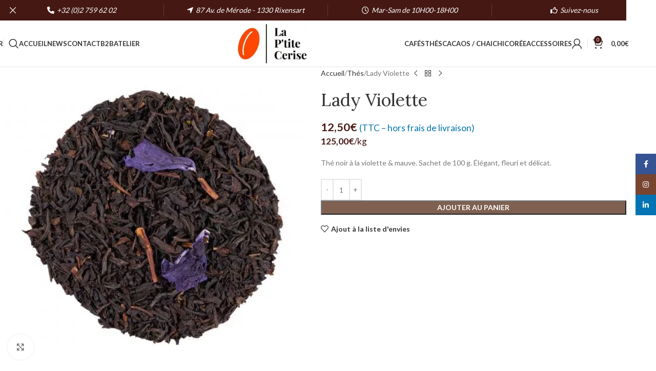

--- FILE ---
content_type: text/html; charset=UTF-8
request_url: https://la-ptite-cerise.be/produit/lady-violette/
body_size: 37809
content:
<!DOCTYPE html>
<html lang="fr-FR">
<head>
<meta charset="UTF-8">
<link rel="profile" href="https://gmpg.org/xfn/11">
<link rel="pingback" href="https://la-ptite-cerise.be/xmlrpc.php">
<meta name='robots' content='index, follow, max-image-preview:large, max-snippet:-1, max-video-preview:-1' />
<style>img:is([sizes="auto" i], [sizes^="auto," i]) { contain-intrinsic-size: 3000px 1500px }</style>
<link rel="alternate" hreflang="fr" href="https://la-ptite-cerise.be/produit/lady-violette/" />
<link rel="alternate" hreflang="en" href="https://la-ptite-cerise.be/en/produit/lady-violette/" />
<link rel="alternate" hreflang="x-default" href="https://la-ptite-cerise.be/produit/lady-violette/" />
<!-- This site is optimized with the Yoast SEO plugin v25.7 - https://yoast.com/wordpress/plugins/seo/ -->
<title>Lady Violette - La P&#039;tite Cerise</title>
<meta name="description" content="Un thé noir délicat et fleuri, aux subtiles notes de violette." />
<link rel="canonical" href="https://la-ptite-cerise.be/produit/lady-violette/" />
<meta property="og:locale" content="fr_FR" />
<meta property="og:type" content="article" />
<meta property="og:title" content="Lady Violette - La P&#039;tite Cerise" />
<meta property="og:description" content="Un thé noir délicat et fleuri, aux subtiles notes de violette." />
<meta property="og:url" content="https://la-ptite-cerise.be/produit/lady-violette/" />
<meta property="og:site_name" content="La P&#039;tite Cerise" />
<meta property="article:publisher" content="https://www.facebook.com/laptitecerise/" />
<meta property="article:modified_time" content="2025-05-25T17:31:45+00:00" />
<meta property="og:image" content="https://la-ptite-cerise.be/wp-content/uploads/2020/12/83432_1.jpeg" />
<meta property="og:image:width" content="500" />
<meta property="og:image:height" content="500" />
<meta property="og:image:type" content="image/jpeg" />
<meta name="twitter:card" content="summary_large_image" />
<meta name="twitter:label1" content="Durée de lecture estimée" />
<meta name="twitter:data1" content="2 minutes" />
<script type="application/ld+json" class="yoast-schema-graph">{"@context":"https://schema.org","@graph":[{"@type":"WebPage","@id":"https://la-ptite-cerise.be/produit/lady-violette/","url":"https://la-ptite-cerise.be/produit/lady-violette/","name":"Lady Violette - La P&#039;tite Cerise","isPartOf":{"@id":"https://la-ptite-cerise.be/#website"},"primaryImageOfPage":{"@id":"https://la-ptite-cerise.be/produit/lady-violette/#primaryimage"},"image":{"@id":"https://la-ptite-cerise.be/produit/lady-violette/#primaryimage"},"thumbnailUrl":"https://la-ptite-cerise.be/wp-content/uploads/2020/12/83432_1.jpeg","datePublished":"2020-12-08T18:39:10+00:00","dateModified":"2025-05-25T17:31:45+00:00","description":"Un thé noir délicat et fleuri, aux subtiles notes de violette.","breadcrumb":{"@id":"https://la-ptite-cerise.be/produit/lady-violette/#breadcrumb"},"inLanguage":"fr-FR","potentialAction":[{"@type":"ReadAction","target":["https://la-ptite-cerise.be/produit/lady-violette/"]}]},{"@type":"ImageObject","inLanguage":"fr-FR","@id":"https://la-ptite-cerise.be/produit/lady-violette/#primaryimage","url":"https://la-ptite-cerise.be/wp-content/uploads/2020/12/83432_1.jpeg","contentUrl":"https://la-ptite-cerise.be/wp-content/uploads/2020/12/83432_1.jpeg","width":500,"height":500},{"@type":"BreadcrumbList","@id":"https://la-ptite-cerise.be/produit/lady-violette/#breadcrumb","itemListElement":[{"@type":"ListItem","position":1,"name":"Accueil","item":"https://la-ptite-cerise.be/"},{"@type":"ListItem","position":2,"name":"Boutique","item":"https://la-ptite-cerise.be/boutique/"},{"@type":"ListItem","position":3,"name":"Lady Violette"}]},{"@type":"WebSite","@id":"https://la-ptite-cerise.be/#website","url":"https://la-ptite-cerise.be/","name":"La P'tite Cerise","description":"Artisan torréfacteur de café de spécialité. Sélection de thés &amp; tisanes.","publisher":{"@id":"https://la-ptite-cerise.be/#organization"},"potentialAction":[{"@type":"SearchAction","target":{"@type":"EntryPoint","urlTemplate":"https://la-ptite-cerise.be/?s={search_term_string}"},"query-input":{"@type":"PropertyValueSpecification","valueRequired":true,"valueName":"search_term_string"}}],"inLanguage":"fr-FR"},{"@type":"Organization","@id":"https://la-ptite-cerise.be/#organization","name":"La P'tite Cerise","url":"https://la-ptite-cerise.be/","logo":{"@type":"ImageObject","inLanguage":"fr-FR","@id":"https://la-ptite-cerise.be/#/schema/logo/image/","url":"https://la-ptite-cerise.be/wp-content/uploads/2020/10/logo-header-01.jpg","contentUrl":"https://la-ptite-cerise.be/wp-content/uploads/2020/10/logo-header-01.jpg","width":176,"height":100,"caption":"La P'tite Cerise"},"image":{"@id":"https://la-ptite-cerise.be/#/schema/logo/image/"},"sameAs":["https://www.facebook.com/laptitecerise/","https://www.instagram.com/la.ptite_cerise/"]}]}</script>
<!-- / Yoast SEO plugin. -->
<link rel='dns-prefetch' href='//www.googletagmanager.com' />
<link rel='dns-prefetch' href='//fonts.googleapis.com' />
<link rel="alternate" type="application/rss+xml" title="La P&#039;tite Cerise &raquo; Flux" href="https://la-ptite-cerise.be/feed/" />
<!-- <link rel='stylesheet' id='wp-block-library-css' href='https://la-ptite-cerise.be/wp-includes/css/dist/block-library/style.min.css?ver=ce8a5c54896df336d500cada14014bf1' type='text/css' media='all' /> -->
<link rel="stylesheet" type="text/css" href="//la-ptite-cerise.be/wp-content/cache/wpfc-minified/2e3jm66u/adzc9.css" media="all"/>
<style id='safe-svg-svg-icon-style-inline-css' type='text/css'>
.safe-svg-cover{text-align:center}.safe-svg-cover .safe-svg-inside{display:inline-block;max-width:100%}.safe-svg-cover svg{fill:currentColor;height:100%;max-height:100%;max-width:100%;width:100%}
</style>
<style id='global-styles-inline-css' type='text/css'>
:root{--wp--preset--aspect-ratio--square: 1;--wp--preset--aspect-ratio--4-3: 4/3;--wp--preset--aspect-ratio--3-4: 3/4;--wp--preset--aspect-ratio--3-2: 3/2;--wp--preset--aspect-ratio--2-3: 2/3;--wp--preset--aspect-ratio--16-9: 16/9;--wp--preset--aspect-ratio--9-16: 9/16;--wp--preset--color--black: #000000;--wp--preset--color--cyan-bluish-gray: #abb8c3;--wp--preset--color--white: #ffffff;--wp--preset--color--pale-pink: #f78da7;--wp--preset--color--vivid-red: #cf2e2e;--wp--preset--color--luminous-vivid-orange: #ff6900;--wp--preset--color--luminous-vivid-amber: #fcb900;--wp--preset--color--light-green-cyan: #7bdcb5;--wp--preset--color--vivid-green-cyan: #00d084;--wp--preset--color--pale-cyan-blue: #8ed1fc;--wp--preset--color--vivid-cyan-blue: #0693e3;--wp--preset--color--vivid-purple: #9b51e0;--wp--preset--gradient--vivid-cyan-blue-to-vivid-purple: linear-gradient(135deg,rgba(6,147,227,1) 0%,rgb(155,81,224) 100%);--wp--preset--gradient--light-green-cyan-to-vivid-green-cyan: linear-gradient(135deg,rgb(122,220,180) 0%,rgb(0,208,130) 100%);--wp--preset--gradient--luminous-vivid-amber-to-luminous-vivid-orange: linear-gradient(135deg,rgba(252,185,0,1) 0%,rgba(255,105,0,1) 100%);--wp--preset--gradient--luminous-vivid-orange-to-vivid-red: linear-gradient(135deg,rgba(255,105,0,1) 0%,rgb(207,46,46) 100%);--wp--preset--gradient--very-light-gray-to-cyan-bluish-gray: linear-gradient(135deg,rgb(238,238,238) 0%,rgb(169,184,195) 100%);--wp--preset--gradient--cool-to-warm-spectrum: linear-gradient(135deg,rgb(74,234,220) 0%,rgb(151,120,209) 20%,rgb(207,42,186) 40%,rgb(238,44,130) 60%,rgb(251,105,98) 80%,rgb(254,248,76) 100%);--wp--preset--gradient--blush-light-purple: linear-gradient(135deg,rgb(255,206,236) 0%,rgb(152,150,240) 100%);--wp--preset--gradient--blush-bordeaux: linear-gradient(135deg,rgb(254,205,165) 0%,rgb(254,45,45) 50%,rgb(107,0,62) 100%);--wp--preset--gradient--luminous-dusk: linear-gradient(135deg,rgb(255,203,112) 0%,rgb(199,81,192) 50%,rgb(65,88,208) 100%);--wp--preset--gradient--pale-ocean: linear-gradient(135deg,rgb(255,245,203) 0%,rgb(182,227,212) 50%,rgb(51,167,181) 100%);--wp--preset--gradient--electric-grass: linear-gradient(135deg,rgb(202,248,128) 0%,rgb(113,206,126) 100%);--wp--preset--gradient--midnight: linear-gradient(135deg,rgb(2,3,129) 0%,rgb(40,116,252) 100%);--wp--preset--font-size--small: 13px;--wp--preset--font-size--medium: 20px;--wp--preset--font-size--large: 36px;--wp--preset--font-size--x-large: 42px;--wp--preset--spacing--20: 0.44rem;--wp--preset--spacing--30: 0.67rem;--wp--preset--spacing--40: 1rem;--wp--preset--spacing--50: 1.5rem;--wp--preset--spacing--60: 2.25rem;--wp--preset--spacing--70: 3.38rem;--wp--preset--spacing--80: 5.06rem;--wp--preset--shadow--natural: 6px 6px 9px rgba(0, 0, 0, 0.2);--wp--preset--shadow--deep: 12px 12px 50px rgba(0, 0, 0, 0.4);--wp--preset--shadow--sharp: 6px 6px 0px rgba(0, 0, 0, 0.2);--wp--preset--shadow--outlined: 6px 6px 0px -3px rgba(255, 255, 255, 1), 6px 6px rgba(0, 0, 0, 1);--wp--preset--shadow--crisp: 6px 6px 0px rgba(0, 0, 0, 1);}:where(body) { margin: 0; }.wp-site-blocks > .alignleft { float: left; margin-right: 2em; }.wp-site-blocks > .alignright { float: right; margin-left: 2em; }.wp-site-blocks > .aligncenter { justify-content: center; margin-left: auto; margin-right: auto; }:where(.is-layout-flex){gap: 0.5em;}:where(.is-layout-grid){gap: 0.5em;}.is-layout-flow > .alignleft{float: left;margin-inline-start: 0;margin-inline-end: 2em;}.is-layout-flow > .alignright{float: right;margin-inline-start: 2em;margin-inline-end: 0;}.is-layout-flow > .aligncenter{margin-left: auto !important;margin-right: auto !important;}.is-layout-constrained > .alignleft{float: left;margin-inline-start: 0;margin-inline-end: 2em;}.is-layout-constrained > .alignright{float: right;margin-inline-start: 2em;margin-inline-end: 0;}.is-layout-constrained > .aligncenter{margin-left: auto !important;margin-right: auto !important;}.is-layout-constrained > :where(:not(.alignleft):not(.alignright):not(.alignfull)){margin-left: auto !important;margin-right: auto !important;}body .is-layout-flex{display: flex;}.is-layout-flex{flex-wrap: wrap;align-items: center;}.is-layout-flex > :is(*, div){margin: 0;}body .is-layout-grid{display: grid;}.is-layout-grid > :is(*, div){margin: 0;}body{padding-top: 0px;padding-right: 0px;padding-bottom: 0px;padding-left: 0px;}a:where(:not(.wp-element-button)){text-decoration: none;}:root :where(.wp-element-button, .wp-block-button__link){background-color: #32373c;border-width: 0;color: #fff;font-family: inherit;font-size: inherit;line-height: inherit;padding: calc(0.667em + 2px) calc(1.333em + 2px);text-decoration: none;}.has-black-color{color: var(--wp--preset--color--black) !important;}.has-cyan-bluish-gray-color{color: var(--wp--preset--color--cyan-bluish-gray) !important;}.has-white-color{color: var(--wp--preset--color--white) !important;}.has-pale-pink-color{color: var(--wp--preset--color--pale-pink) !important;}.has-vivid-red-color{color: var(--wp--preset--color--vivid-red) !important;}.has-luminous-vivid-orange-color{color: var(--wp--preset--color--luminous-vivid-orange) !important;}.has-luminous-vivid-amber-color{color: var(--wp--preset--color--luminous-vivid-amber) !important;}.has-light-green-cyan-color{color: var(--wp--preset--color--light-green-cyan) !important;}.has-vivid-green-cyan-color{color: var(--wp--preset--color--vivid-green-cyan) !important;}.has-pale-cyan-blue-color{color: var(--wp--preset--color--pale-cyan-blue) !important;}.has-vivid-cyan-blue-color{color: var(--wp--preset--color--vivid-cyan-blue) !important;}.has-vivid-purple-color{color: var(--wp--preset--color--vivid-purple) !important;}.has-black-background-color{background-color: var(--wp--preset--color--black) !important;}.has-cyan-bluish-gray-background-color{background-color: var(--wp--preset--color--cyan-bluish-gray) !important;}.has-white-background-color{background-color: var(--wp--preset--color--white) !important;}.has-pale-pink-background-color{background-color: var(--wp--preset--color--pale-pink) !important;}.has-vivid-red-background-color{background-color: var(--wp--preset--color--vivid-red) !important;}.has-luminous-vivid-orange-background-color{background-color: var(--wp--preset--color--luminous-vivid-orange) !important;}.has-luminous-vivid-amber-background-color{background-color: var(--wp--preset--color--luminous-vivid-amber) !important;}.has-light-green-cyan-background-color{background-color: var(--wp--preset--color--light-green-cyan) !important;}.has-vivid-green-cyan-background-color{background-color: var(--wp--preset--color--vivid-green-cyan) !important;}.has-pale-cyan-blue-background-color{background-color: var(--wp--preset--color--pale-cyan-blue) !important;}.has-vivid-cyan-blue-background-color{background-color: var(--wp--preset--color--vivid-cyan-blue) !important;}.has-vivid-purple-background-color{background-color: var(--wp--preset--color--vivid-purple) !important;}.has-black-border-color{border-color: var(--wp--preset--color--black) !important;}.has-cyan-bluish-gray-border-color{border-color: var(--wp--preset--color--cyan-bluish-gray) !important;}.has-white-border-color{border-color: var(--wp--preset--color--white) !important;}.has-pale-pink-border-color{border-color: var(--wp--preset--color--pale-pink) !important;}.has-vivid-red-border-color{border-color: var(--wp--preset--color--vivid-red) !important;}.has-luminous-vivid-orange-border-color{border-color: var(--wp--preset--color--luminous-vivid-orange) !important;}.has-luminous-vivid-amber-border-color{border-color: var(--wp--preset--color--luminous-vivid-amber) !important;}.has-light-green-cyan-border-color{border-color: var(--wp--preset--color--light-green-cyan) !important;}.has-vivid-green-cyan-border-color{border-color: var(--wp--preset--color--vivid-green-cyan) !important;}.has-pale-cyan-blue-border-color{border-color: var(--wp--preset--color--pale-cyan-blue) !important;}.has-vivid-cyan-blue-border-color{border-color: var(--wp--preset--color--vivid-cyan-blue) !important;}.has-vivid-purple-border-color{border-color: var(--wp--preset--color--vivid-purple) !important;}.has-vivid-cyan-blue-to-vivid-purple-gradient-background{background: var(--wp--preset--gradient--vivid-cyan-blue-to-vivid-purple) !important;}.has-light-green-cyan-to-vivid-green-cyan-gradient-background{background: var(--wp--preset--gradient--light-green-cyan-to-vivid-green-cyan) !important;}.has-luminous-vivid-amber-to-luminous-vivid-orange-gradient-background{background: var(--wp--preset--gradient--luminous-vivid-amber-to-luminous-vivid-orange) !important;}.has-luminous-vivid-orange-to-vivid-red-gradient-background{background: var(--wp--preset--gradient--luminous-vivid-orange-to-vivid-red) !important;}.has-very-light-gray-to-cyan-bluish-gray-gradient-background{background: var(--wp--preset--gradient--very-light-gray-to-cyan-bluish-gray) !important;}.has-cool-to-warm-spectrum-gradient-background{background: var(--wp--preset--gradient--cool-to-warm-spectrum) !important;}.has-blush-light-purple-gradient-background{background: var(--wp--preset--gradient--blush-light-purple) !important;}.has-blush-bordeaux-gradient-background{background: var(--wp--preset--gradient--blush-bordeaux) !important;}.has-luminous-dusk-gradient-background{background: var(--wp--preset--gradient--luminous-dusk) !important;}.has-pale-ocean-gradient-background{background: var(--wp--preset--gradient--pale-ocean) !important;}.has-electric-grass-gradient-background{background: var(--wp--preset--gradient--electric-grass) !important;}.has-midnight-gradient-background{background: var(--wp--preset--gradient--midnight) !important;}.has-small-font-size{font-size: var(--wp--preset--font-size--small) !important;}.has-medium-font-size{font-size: var(--wp--preset--font-size--medium) !important;}.has-large-font-size{font-size: var(--wp--preset--font-size--large) !important;}.has-x-large-font-size{font-size: var(--wp--preset--font-size--x-large) !important;}
:where(.wp-block-post-template.is-layout-flex){gap: 1.25em;}:where(.wp-block-post-template.is-layout-grid){gap: 1.25em;}
:where(.wp-block-columns.is-layout-flex){gap: 2em;}:where(.wp-block-columns.is-layout-grid){gap: 2em;}
:root :where(.wp-block-pullquote){font-size: 1.5em;line-height: 1.6;}
</style>
<style id='woocommerce-inline-inline-css' type='text/css'>
.woocommerce form .form-row .required { visibility: visible; }
</style>
<!-- <link rel='stylesheet' id='wpml-menu-item-0-css' href='https://la-ptite-cerise.be/wp-content/plugins/sitepress-multilingual-cms/templates/language-switchers/menu-item/style.min.css?ver=1' type='text/css' media='all' /> -->
<!-- <link rel='stylesheet' id='gateway-css' href='https://la-ptite-cerise.be/wp-content/plugins/woocommerce-paypal-payments/modules/ppcp-button/assets/css/gateway.css?ver=3.0.9' type='text/css' media='all' /> -->
<!-- <link rel='stylesheet' id='wc_stripe_express_checkout_style-css' href='https://la-ptite-cerise.be/wp-content/plugins/woocommerce-gateway-stripe/build/express-checkout.css?ver=5b5771491af88cd3f6b096d75ac3645b' type='text/css' media='all' /> -->
<!-- <link rel='stylesheet' id='yith_ywsbs_frontend-css' href='https://la-ptite-cerise.be/wp-content/plugins/yith-woocommerce-subscription/assets/css/frontend.css?ver=4.9.0' type='text/css' media='all' /> -->
<!-- <link rel='stylesheet' id='js_composer_front-css' href='https://la-ptite-cerise.be/wp-content/plugins/js_composer/assets/css/js_composer.min.css?ver=8.4.1' type='text/css' media='all' /> -->
<!-- <link rel='stylesheet' id='vc_font_awesome_5_shims-css' href='https://la-ptite-cerise.be/wp-content/plugins/js_composer/assets/lib/vendor/node_modules/@fortawesome/fontawesome-free/css/v4-shims.min.css?ver=8.4.1' type='text/css' media='all' /> -->
<!-- <link rel='stylesheet' id='vc_font_awesome_6-css' href='https://la-ptite-cerise.be/wp-content/plugins/js_composer/assets/lib/vendor/node_modules/@fortawesome/fontawesome-free/css/all.min.css?ver=8.4.1' type='text/css' media='all' /> -->
<!-- <link rel='stylesheet' id='wd-style-base-css' href='https://la-ptite-cerise.be/wp-content/themes/woodmart/css/parts/base.min.css?ver=8.2.7' type='text/css' media='all' /> -->
<!-- <link rel='stylesheet' id='wd-helpers-wpb-elem-css' href='https://la-ptite-cerise.be/wp-content/themes/woodmart/css/parts/helpers-wpb-elem.min.css?ver=8.2.7' type='text/css' media='all' /> -->
<!-- <link rel='stylesheet' id='wd-revolution-slider-css' href='https://la-ptite-cerise.be/wp-content/themes/woodmart/css/parts/int-rev-slider.min.css?ver=8.2.7' type='text/css' media='all' /> -->
<!-- <link rel='stylesheet' id='wd-woo-stripe-css' href='https://la-ptite-cerise.be/wp-content/themes/woodmart/css/parts/int-woo-stripe.min.css?ver=8.2.7' type='text/css' media='all' /> -->
<!-- <link rel='stylesheet' id='wd-woo-paypal-payments-css' href='https://la-ptite-cerise.be/wp-content/themes/woodmart/css/parts/int-woo-paypal-payments.min.css?ver=8.2.7' type='text/css' media='all' /> -->
<!-- <link rel='stylesheet' id='wd-wpml-css' href='https://la-ptite-cerise.be/wp-content/themes/woodmart/css/parts/int-wpml.min.css?ver=8.2.7' type='text/css' media='all' /> -->
<!-- <link rel='stylesheet' id='wd-wpbakery-base-css' href='https://la-ptite-cerise.be/wp-content/themes/woodmart/css/parts/int-wpb-base.min.css?ver=8.2.7' type='text/css' media='all' /> -->
<!-- <link rel='stylesheet' id='wd-wpbakery-base-deprecated-css' href='https://la-ptite-cerise.be/wp-content/themes/woodmart/css/parts/int-wpb-base-deprecated.min.css?ver=8.2.7' type='text/css' media='all' /> -->
<!-- <link rel='stylesheet' id='wd-int-wordfence-css' href='https://la-ptite-cerise.be/wp-content/themes/woodmart/css/parts/int-wordfence.min.css?ver=8.2.7' type='text/css' media='all' /> -->
<!-- <link rel='stylesheet' id='wd-notices-fixed-css' href='https://la-ptite-cerise.be/wp-content/themes/woodmart/css/parts/woo-opt-sticky-notices-old.min.css?ver=8.2.7' type='text/css' media='all' /> -->
<!-- <link rel='stylesheet' id='wd-woocommerce-base-css' href='https://la-ptite-cerise.be/wp-content/themes/woodmart/css/parts/woocommerce-base.min.css?ver=8.2.7' type='text/css' media='all' /> -->
<!-- <link rel='stylesheet' id='wd-mod-star-rating-css' href='https://la-ptite-cerise.be/wp-content/themes/woodmart/css/parts/mod-star-rating.min.css?ver=8.2.7' type='text/css' media='all' /> -->
<!-- <link rel='stylesheet' id='wd-woocommerce-block-notices-css' href='https://la-ptite-cerise.be/wp-content/themes/woodmart/css/parts/woo-mod-block-notices.min.css?ver=8.2.7' type='text/css' media='all' /> -->
<!-- <link rel='stylesheet' id='wd-woo-mod-quantity-css' href='https://la-ptite-cerise.be/wp-content/themes/woodmart/css/parts/woo-mod-quantity.min.css?ver=8.2.7' type='text/css' media='all' /> -->
<!-- <link rel='stylesheet' id='wd-woo-single-prod-el-base-css' href='https://la-ptite-cerise.be/wp-content/themes/woodmart/css/parts/woo-single-prod-el-base.min.css?ver=8.2.7' type='text/css' media='all' /> -->
<!-- <link rel='stylesheet' id='wd-woo-mod-stock-status-css' href='https://la-ptite-cerise.be/wp-content/themes/woodmart/css/parts/woo-mod-stock-status.min.css?ver=8.2.7' type='text/css' media='all' /> -->
<!-- <link rel='stylesheet' id='wd-woo-mod-shop-attributes-css' href='https://la-ptite-cerise.be/wp-content/themes/woodmart/css/parts/woo-mod-shop-attributes.min.css?ver=8.2.7' type='text/css' media='all' /> -->
<!-- <link rel='stylesheet' id='wd-wp-blocks-css' href='https://la-ptite-cerise.be/wp-content/themes/woodmart/css/parts/wp-blocks.min.css?ver=8.2.7' type='text/css' media='all' /> -->
<!-- <link rel='stylesheet' id='child-style-css' href='https://la-ptite-cerise.be/wp-content/themes/woodmart-child/style.css?ver=8.2.7' type='text/css' media='all' /> -->
<!-- <link rel='stylesheet' id='wd-header-base-css' href='https://la-ptite-cerise.be/wp-content/themes/woodmart/css/parts/header-base.min.css?ver=8.2.7' type='text/css' media='all' /> -->
<!-- <link rel='stylesheet' id='wd-mod-tools-css' href='https://la-ptite-cerise.be/wp-content/themes/woodmart/css/parts/mod-tools.min.css?ver=8.2.7' type='text/css' media='all' /> -->
<!-- <link rel='stylesheet' id='wd-header-search-css' href='https://la-ptite-cerise.be/wp-content/themes/woodmart/css/parts/header-el-search.min.css?ver=8.2.7' type='text/css' media='all' /> -->
<!-- <link rel='stylesheet' id='wd-woo-mod-login-form-css' href='https://la-ptite-cerise.be/wp-content/themes/woodmart/css/parts/woo-mod-login-form.min.css?ver=8.2.7' type='text/css' media='all' /> -->
<!-- <link rel='stylesheet' id='wd-header-my-account-css' href='https://la-ptite-cerise.be/wp-content/themes/woodmart/css/parts/header-el-my-account.min.css?ver=8.2.7' type='text/css' media='all' /> -->
<!-- <link rel='stylesheet' id='wd-header-cart-side-css' href='https://la-ptite-cerise.be/wp-content/themes/woodmart/css/parts/header-el-cart-side.min.css?ver=8.2.7' type='text/css' media='all' /> -->
<!-- <link rel='stylesheet' id='wd-header-cart-css' href='https://la-ptite-cerise.be/wp-content/themes/woodmart/css/parts/header-el-cart.min.css?ver=8.2.7' type='text/css' media='all' /> -->
<!-- <link rel='stylesheet' id='wd-widget-shopping-cart-css' href='https://la-ptite-cerise.be/wp-content/themes/woodmart/css/parts/woo-widget-shopping-cart.min.css?ver=8.2.7' type='text/css' media='all' /> -->
<!-- <link rel='stylesheet' id='wd-widget-product-list-css' href='https://la-ptite-cerise.be/wp-content/themes/woodmart/css/parts/woo-widget-product-list.min.css?ver=8.2.7' type='text/css' media='all' /> -->
<!-- <link rel='stylesheet' id='wd-header-mobile-nav-dropdown-css' href='https://la-ptite-cerise.be/wp-content/themes/woodmart/css/parts/header-el-mobile-nav-dropdown.min.css?ver=8.2.7' type='text/css' media='all' /> -->
<!-- <link rel='stylesheet' id='wd-page-title-css' href='https://la-ptite-cerise.be/wp-content/themes/woodmart/css/parts/page-title.min.css?ver=8.2.7' type='text/css' media='all' /> -->
<!-- <link rel='stylesheet' id='wd-woo-single-prod-predefined-css' href='https://la-ptite-cerise.be/wp-content/themes/woodmart/css/parts/woo-single-prod-predefined.min.css?ver=8.2.7' type='text/css' media='all' /> -->
<!-- <link rel='stylesheet' id='wd-woo-single-prod-and-quick-view-predefined-css' href='https://la-ptite-cerise.be/wp-content/themes/woodmart/css/parts/woo-single-prod-and-quick-view-predefined.min.css?ver=8.2.7' type='text/css' media='all' /> -->
<!-- <link rel='stylesheet' id='wd-woo-single-prod-el-tabs-predefined-css' href='https://la-ptite-cerise.be/wp-content/themes/woodmart/css/parts/woo-single-prod-el-tabs-predefined.min.css?ver=8.2.7' type='text/css' media='all' /> -->
<!-- <link rel='stylesheet' id='wd-woo-single-prod-el-gallery-css' href='https://la-ptite-cerise.be/wp-content/themes/woodmart/css/parts/woo-single-prod-el-gallery.min.css?ver=8.2.7' type='text/css' media='all' /> -->
<!-- <link rel='stylesheet' id='wd-swiper-css' href='https://la-ptite-cerise.be/wp-content/themes/woodmart/css/parts/lib-swiper.min.css?ver=8.2.7' type='text/css' media='all' /> -->
<!-- <link rel='stylesheet' id='wd-swiper-arrows-css' href='https://la-ptite-cerise.be/wp-content/themes/woodmart/css/parts/lib-swiper-arrows.min.css?ver=8.2.7' type='text/css' media='all' /> -->
<!-- <link rel='stylesheet' id='wd-photoswipe-css' href='https://la-ptite-cerise.be/wp-content/themes/woodmart/css/parts/lib-photoswipe.min.css?ver=8.2.7' type='text/css' media='all' /> -->
<!-- <link rel='stylesheet' id='wd-woo-single-prod-el-navigation-css' href='https://la-ptite-cerise.be/wp-content/themes/woodmart/css/parts/woo-single-prod-el-navigation.min.css?ver=8.2.7' type='text/css' media='all' /> -->
<!-- <link rel='stylesheet' id='wd-tabs-css' href='https://la-ptite-cerise.be/wp-content/themes/woodmart/css/parts/el-tabs.min.css?ver=8.2.7' type='text/css' media='all' /> -->
<!-- <link rel='stylesheet' id='wd-woo-single-prod-el-tabs-opt-layout-tabs-css' href='https://la-ptite-cerise.be/wp-content/themes/woodmart/css/parts/woo-single-prod-el-tabs-opt-layout-tabs.min.css?ver=8.2.7' type='text/css' media='all' /> -->
<!-- <link rel='stylesheet' id='wd-accordion-css' href='https://la-ptite-cerise.be/wp-content/themes/woodmart/css/parts/el-accordion.min.css?ver=8.2.7' type='text/css' media='all' /> -->
<!-- <link rel='stylesheet' id='wd-accordion-elem-wpb-css' href='https://la-ptite-cerise.be/wp-content/themes/woodmart/css/parts/el-accordion-wpb-elem.min.css?ver=8.2.7' type='text/css' media='all' /> -->
<!-- <link rel='stylesheet' id='wd-product-loop-css' href='https://la-ptite-cerise.be/wp-content/themes/woodmart/css/parts/woo-product-loop.min.css?ver=8.2.7' type='text/css' media='all' /> -->
<!-- <link rel='stylesheet' id='wd-product-loop-icons-css' href='https://la-ptite-cerise.be/wp-content/themes/woodmart/css/parts/woo-product-loop-icons.min.css?ver=8.2.7' type='text/css' media='all' /> -->
<!-- <link rel='stylesheet' id='wd-mfp-popup-css' href='https://la-ptite-cerise.be/wp-content/themes/woodmart/css/parts/lib-magnific-popup.min.css?ver=8.2.7' type='text/css' media='all' /> -->
<!-- <link rel='stylesheet' id='wd-swiper-pagin-css' href='https://la-ptite-cerise.be/wp-content/themes/woodmart/css/parts/lib-swiper-pagin.min.css?ver=8.2.7' type='text/css' media='all' /> -->
<!-- <link rel='stylesheet' id='wd-footer-base-css' href='https://la-ptite-cerise.be/wp-content/themes/woodmart/css/parts/footer-base.min.css?ver=8.2.7' type='text/css' media='all' /> -->
<!-- <link rel='stylesheet' id='wd-info-box-css' href='https://la-ptite-cerise.be/wp-content/themes/woodmart/css/parts/el-info-box.min.css?ver=8.2.7' type='text/css' media='all' /> -->
<!-- <link rel='stylesheet' id='wd-scroll-top-css' href='https://la-ptite-cerise.be/wp-content/themes/woodmart/css/parts/opt-scrolltotop.min.css?ver=8.2.7' type='text/css' media='all' /> -->
<!-- <link rel='stylesheet' id='wd-header-search-fullscreen-css' href='https://la-ptite-cerise.be/wp-content/themes/woodmart/css/parts/header-el-search-fullscreen-general.min.css?ver=8.2.7' type='text/css' media='all' /> -->
<!-- <link rel='stylesheet' id='wd-header-search-fullscreen-1-css' href='https://la-ptite-cerise.be/wp-content/themes/woodmart/css/parts/header-el-search-fullscreen-1.min.css?ver=8.2.7' type='text/css' media='all' /> -->
<!-- <link rel='stylesheet' id='wd-wd-search-form-css' href='https://la-ptite-cerise.be/wp-content/themes/woodmart/css/parts/wd-search-form.min.css?ver=8.2.7' type='text/css' media='all' /> -->
<!-- <link rel='stylesheet' id='wd-wd-search-results-css' href='https://la-ptite-cerise.be/wp-content/themes/woodmart/css/parts/wd-search-results.min.css?ver=8.2.7' type='text/css' media='all' /> -->
<!-- <link rel='stylesheet' id='wd-wd-search-dropdown-css' href='https://la-ptite-cerise.be/wp-content/themes/woodmart/css/parts/wd-search-dropdown.min.css?ver=8.2.7' type='text/css' media='all' /> -->
<!-- <link rel='stylesheet' id='wd-header-my-account-sidebar-css' href='https://la-ptite-cerise.be/wp-content/themes/woodmart/css/parts/header-el-my-account-sidebar.min.css?ver=8.2.7' type='text/css' media='all' /> -->
<!-- <link rel='stylesheet' id='wd-header-banner-css' href='https://la-ptite-cerise.be/wp-content/themes/woodmart/css/parts/opt-header-banner.min.css?ver=8.2.7' type='text/css' media='all' /> -->
<!-- <link rel='stylesheet' id='wd-responsive-text-css' href='https://la-ptite-cerise.be/wp-content/themes/woodmart/css/parts/el-responsive-text.min.css?ver=8.2.7' type='text/css' media='all' /> -->
<!-- <link rel='stylesheet' id='wd-social-icons-css' href='https://la-ptite-cerise.be/wp-content/themes/woodmart/css/parts/el-social-icons.min.css?ver=8.2.7' type='text/css' media='all' /> -->
<!-- <link rel='stylesheet' id='wd-social-icons-styles-css' href='https://la-ptite-cerise.be/wp-content/themes/woodmart/css/parts/el-social-styles.min.css?ver=8.2.7' type='text/css' media='all' /> -->
<!-- <link rel='stylesheet' id='wd-sticky-social-buttons-css' href='https://la-ptite-cerise.be/wp-content/themes/woodmart/css/parts/opt-sticky-social.min.css?ver=8.2.7' type='text/css' media='all' /> -->
<!-- <link rel='stylesheet' id='xts-style-theme_settings_default-css' href='https://la-ptite-cerise.be/wp-content/uploads/2025/11/xts-theme_settings_default-1764274583.css?ver=8.2.7' type='text/css' media='all' /> -->
<link rel="stylesheet" type="text/css" href="//la-ptite-cerise.be/wp-content/cache/wpfc-minified/k0fgzafo/4irw5.css" media="all"/>
<link rel='stylesheet' id='xts-google-fonts-css' href='https://fonts.googleapis.com/css?family=Lato%3A400%2C700%7CPlayfair+Display%3A400%2C600%7CLora%3A400%2C600&#038;ver=8.2.7' type='text/css' media='all' />
<script src='//la-ptite-cerise.be/wp-content/cache/wpfc-minified/2oi8zs4l/adzc9.js' type="text/javascript"></script>
<!-- <script type="text/javascript" src="https://la-ptite-cerise.be/wp-includes/js/jquery/jquery.min.js?ver=3.7.1" id="jquery-core-js"></script> -->
<!-- <script type="text/javascript" src="https://la-ptite-cerise.be/wp-includes/js/jquery/jquery-migrate.min.js?ver=3.4.1" id="jquery-migrate-js"></script> -->
<!-- <script type="text/javascript" src="https://la-ptite-cerise.be/wp-content/plugins/woocommerce/assets/js/jquery-blockui/jquery.blockUI.min.js?ver=2.7.0-wc.10.1.3" id="jquery-blockui-js" data-wp-strategy="defer"></script> -->
<script type="text/javascript" id="wc-add-to-cart-js-extra">
/* <![CDATA[ */
var wc_add_to_cart_params = {"ajax_url":"\/wp-admin\/admin-ajax.php","wc_ajax_url":"\/?wc-ajax=%%endpoint%%","i18n_view_cart":"Voir le panier","cart_url":"https:\/\/la-ptite-cerise.be\/panier\/","is_cart":"","cart_redirect_after_add":"no"};
/* ]]> */
</script>
<script src='//la-ptite-cerise.be/wp-content/cache/wpfc-minified/m09a7qtg/ae089.js' type="text/javascript"></script>
<!-- <script type="text/javascript" src="https://la-ptite-cerise.be/wp-content/plugins/woocommerce/assets/js/frontend/add-to-cart.min.js?ver=10.1.3" id="wc-add-to-cart-js" data-wp-strategy="defer"></script> -->
<!-- <script type="text/javascript" src="https://la-ptite-cerise.be/wp-content/plugins/woocommerce/assets/js/zoom/jquery.zoom.min.js?ver=1.7.21-wc.10.1.3" id="zoom-js" defer="defer" data-wp-strategy="defer"></script> -->
<script type="text/javascript" id="wc-single-product-js-extra">
/* <![CDATA[ */
var wc_single_product_params = {"i18n_required_rating_text":"Veuillez s\u00e9lectionner une note","i18n_rating_options":["1\u00a0\u00e9toile sur 5","2\u00a0\u00e9toiles sur 5","3\u00a0\u00e9toiles sur 5","4\u00a0\u00e9toiles sur 5","5\u00a0\u00e9toiles sur 5"],"i18n_product_gallery_trigger_text":"Voir la galerie d\u2019images en plein \u00e9cran","review_rating_required":"yes","flexslider":{"rtl":false,"animation":"slide","smoothHeight":true,"directionNav":false,"controlNav":"thumbnails","slideshow":false,"animationSpeed":500,"animationLoop":false,"allowOneSlide":false},"zoom_enabled":"","zoom_options":[],"photoswipe_enabled":"","photoswipe_options":{"shareEl":false,"closeOnScroll":false,"history":false,"hideAnimationDuration":0,"showAnimationDuration":0},"flexslider_enabled":""};
/* ]]> */
</script>
<script src='//la-ptite-cerise.be/wp-content/cache/wpfc-minified/mmfasrb6/ae089.js' type="text/javascript"></script>
<!-- <script type="text/javascript" src="https://la-ptite-cerise.be/wp-content/plugins/woocommerce/assets/js/frontend/single-product.min.js?ver=10.1.3" id="wc-single-product-js" defer="defer" data-wp-strategy="defer"></script> -->
<!-- <script type="text/javascript" src="https://la-ptite-cerise.be/wp-content/plugins/woocommerce/assets/js/js-cookie/js.cookie.min.js?ver=2.1.4-wc.10.1.3" id="js-cookie-js" data-wp-strategy="defer"></script> -->
<!-- <script type="text/javascript" src="https://la-ptite-cerise.be/wp-content/plugins/js_composer/assets/js/vendors/woocommerce-add-to-cart.js?ver=8.4.1" id="vc_woocommerce-add-to-cart-js-js"></script> -->
<!-- Extrait de code de la balise Google (gtag.js) ajouté par Site Kit -->
<!-- Extrait Google Analytics ajouté par Site Kit -->
<script type="text/javascript" src="https://www.googletagmanager.com/gtag/js?id=GT-T5674RS" id="google_gtagjs-js" async></script>
<script type="text/javascript" id="google_gtagjs-js-after">
/* <![CDATA[ */
window.dataLayer = window.dataLayer || [];function gtag(){dataLayer.push(arguments);}
gtag("set","linker",{"domains":["la-ptite-cerise.be"]});
gtag("js", new Date());
gtag("set", "developer_id.dZTNiMT", true);
gtag("config", "GT-T5674RS");
window._googlesitekit = window._googlesitekit || {}; window._googlesitekit.throttledEvents = []; window._googlesitekit.gtagEvent = (name, data) => { var key = JSON.stringify( { name, data } ); if ( !! window._googlesitekit.throttledEvents[ key ] ) { return; } window._googlesitekit.throttledEvents[ key ] = true; setTimeout( () => { delete window._googlesitekit.throttledEvents[ key ]; }, 5 ); gtag( "event", name, { ...data, event_source: "site-kit" } ); }; 
/* ]]> */
</script>
<script src='//la-ptite-cerise.be/wp-content/cache/wpfc-minified/1yabgau/adzc9.js' type="text/javascript"></script>
<!-- <script type="text/javascript" src="https://la-ptite-cerise.be/wp-content/themes/woodmart/js/libs/device.min.js?ver=8.2.7" id="wd-device-library-js"></script> -->
<!-- <script type="text/javascript" src="https://la-ptite-cerise.be/wp-content/themes/woodmart/js/scripts/global/scrollBar.min.js?ver=8.2.7" id="wd-scrollbar-js"></script> -->
<script></script><link rel="https://api.w.org/" href="https://la-ptite-cerise.be/wp-json/" /><link rel="alternate" title="JSON" type="application/json" href="https://la-ptite-cerise.be/wp-json/wp/v2/product/8119" /><link rel="alternate" title="oEmbed (JSON)" type="application/json+oembed" href="https://la-ptite-cerise.be/wp-json/oembed/1.0/embed?url=https%3A%2F%2Fla-ptite-cerise.be%2Fproduit%2Flady-violette%2F" />
<link rel="alternate" title="oEmbed (XML)" type="text/xml+oembed" href="https://la-ptite-cerise.be/wp-json/oembed/1.0/embed?url=https%3A%2F%2Fla-ptite-cerise.be%2Fproduit%2Flady-violette%2F&#038;format=xml" />
<meta name="generator" content="WPML ver:4.7.6 stt:1,4;" />
<meta name="generator" content="Site Kit by Google 1.170.0" /><!-- Google site verification - Google for WooCommerce -->
<meta name="google-site-verification" content="S8CIG8UEGNFpjzcjN7Obv0XKbxhmhppqgbnC-xGuSiA" />
<meta name="viewport" content="width=device-width, initial-scale=1.0, maximum-scale=1.0, user-scalable=no">
<noscript><style>.woocommerce-product-gallery{ opacity: 1 !important; }</style></noscript>
<meta name="google-site-verification" content="S8CIG8UEGNFpjzcjN7Obv0XKbxhmhppqgbnC-xGuSiA">			<script  type="text/javascript">
!function(f,b,e,v,n,t,s){if(f.fbq)return;n=f.fbq=function(){n.callMethod?
n.callMethod.apply(n,arguments):n.queue.push(arguments)};if(!f._fbq)f._fbq=n;
n.push=n;n.loaded=!0;n.version='2.0';n.queue=[];t=b.createElement(e);t.async=!0;
t.src=v;s=b.getElementsByTagName(e)[0];s.parentNode.insertBefore(t,s)}(window,
document,'script','https://connect.facebook.net/en_US/fbevents.js');
</script>
<!-- WooCommerce Facebook Integration Begin -->
<script  type="text/javascript">
fbq('init', '412307186587282', {}, {
"agent": "woocommerce_6-10.1.3-3.5.5"
});
document.addEventListener( 'DOMContentLoaded', function() {
// Insert placeholder for events injected when a product is added to the cart through AJAX.
document.body.insertAdjacentHTML( 'beforeend', '<div class=\"wc-facebook-pixel-event-placeholder\"></div>' );
}, false );
</script>
<!-- WooCommerce Facebook Integration End -->
<meta name="generator" content="Powered by WPBakery Page Builder - drag and drop page builder for WordPress."/>
<meta name="generator" content="Powered by Slider Revolution 6.7.34 - responsive, Mobile-Friendly Slider Plugin for WordPress with comfortable drag and drop interface." />
<link rel="icon" href="https://la-ptite-cerise.be/wp-content/uploads/2020/10/icone.png" sizes="32x32" />
<link rel="icon" href="https://la-ptite-cerise.be/wp-content/uploads/2020/10/icone.png" sizes="192x192" />
<link rel="apple-touch-icon" href="https://la-ptite-cerise.be/wp-content/uploads/2020/10/icone.png" />
<meta name="msapplication-TileImage" content="https://la-ptite-cerise.be/wp-content/uploads/2020/10/icone.png" />
<script>function setREVStartSize(e){
//window.requestAnimationFrame(function() {
window.RSIW = window.RSIW===undefined ? window.innerWidth : window.RSIW;
window.RSIH = window.RSIH===undefined ? window.innerHeight : window.RSIH;
try {
var pw = document.getElementById(e.c).parentNode.offsetWidth,
newh;
pw = pw===0 || isNaN(pw) || (e.l=="fullwidth" || e.layout=="fullwidth") ? window.RSIW : pw;
e.tabw = e.tabw===undefined ? 0 : parseInt(e.tabw);
e.thumbw = e.thumbw===undefined ? 0 : parseInt(e.thumbw);
e.tabh = e.tabh===undefined ? 0 : parseInt(e.tabh);
e.thumbh = e.thumbh===undefined ? 0 : parseInt(e.thumbh);
e.tabhide = e.tabhide===undefined ? 0 : parseInt(e.tabhide);
e.thumbhide = e.thumbhide===undefined ? 0 : parseInt(e.thumbhide);
e.mh = e.mh===undefined || e.mh=="" || e.mh==="auto" ? 0 : parseInt(e.mh,0);
if(e.layout==="fullscreen" || e.l==="fullscreen")
newh = Math.max(e.mh,window.RSIH);
else{
e.gw = Array.isArray(e.gw) ? e.gw : [e.gw];
for (var i in e.rl) if (e.gw[i]===undefined || e.gw[i]===0) e.gw[i] = e.gw[i-1];
e.gh = e.el===undefined || e.el==="" || (Array.isArray(e.el) && e.el.length==0)? e.gh : e.el;
e.gh = Array.isArray(e.gh) ? e.gh : [e.gh];
for (var i in e.rl) if (e.gh[i]===undefined || e.gh[i]===0) e.gh[i] = e.gh[i-1];
var nl = new Array(e.rl.length),
ix = 0,
sl;
e.tabw = e.tabhide>=pw ? 0 : e.tabw;
e.thumbw = e.thumbhide>=pw ? 0 : e.thumbw;
e.tabh = e.tabhide>=pw ? 0 : e.tabh;
e.thumbh = e.thumbhide>=pw ? 0 : e.thumbh;
for (var i in e.rl) nl[i] = e.rl[i]<window.RSIW ? 0 : e.rl[i];
sl = nl[0];
for (var i in nl) if (sl>nl[i] && nl[i]>0) { sl = nl[i]; ix=i;}
var m = pw>(e.gw[ix]+e.tabw+e.thumbw) ? 1 : (pw-(e.tabw+e.thumbw)) / (e.gw[ix]);
newh =  (e.gh[ix] * m) + (e.tabh + e.thumbh);
}
var el = document.getElementById(e.c);
if (el!==null && el) el.style.height = newh+"px";
el = document.getElementById(e.c+"_wrapper");
if (el!==null && el) {
el.style.height = newh+"px";
el.style.display = "block";
}
} catch(e){
console.log("Failure at Presize of Slider:" + e)
}
//});
};</script>
<style>
</style><noscript><style> .wpb_animate_when_almost_visible { opacity: 1; }</style></noscript>			<style id="wd-style-header_880538-css" data-type="wd-style-header_880538">
:root{
--wd-top-bar-h: 40px;
--wd-top-bar-sm-h: 40px;
--wd-top-bar-sticky-h: .00001px;
--wd-top-bar-brd-w: .00001px;
--wd-header-general-h: 90px;
--wd-header-general-sm-h: 60px;
--wd-header-general-sticky-h: 60px;
--wd-header-general-brd-w: 1px;
--wd-header-bottom-h: 52px;
--wd-header-bottom-sm-h: 52px;
--wd-header-bottom-sticky-h: .00001px;
--wd-header-bottom-brd-w: .00001px;
--wd-header-clone-h: .00001px;
--wd-header-brd-w: calc(var(--wd-top-bar-brd-w) + var(--wd-header-general-brd-w) + var(--wd-header-bottom-brd-w));
--wd-header-h: calc(var(--wd-top-bar-h) + var(--wd-header-general-h) + var(--wd-header-bottom-h) + var(--wd-header-brd-w));
--wd-header-sticky-h: calc(var(--wd-top-bar-sticky-h) + var(--wd-header-general-sticky-h) + var(--wd-header-bottom-sticky-h) + var(--wd-header-clone-h) + var(--wd-header-brd-w));
--wd-header-sm-h: calc(var(--wd-top-bar-sm-h) + var(--wd-header-general-sm-h) + var(--wd-header-bottom-sm-h) + var(--wd-header-brd-w));
}
.whb-top-bar .wd-dropdown {
margin-top: 0px;
}
.whb-top-bar .wd-dropdown:after {
height: 10px;
}
.whb-sticked .whb-general-header .wd-dropdown:not(.sub-sub-menu) {
margin-top: 10px;
}
.whb-sticked .whb-general-header .wd-dropdown:not(.sub-sub-menu):after {
height: 20px;
}
:root:has(.whb-general-header.whb-border-boxed) {
--wd-header-general-brd-w: .00001px;
}
@media (max-width: 1024px) {
:root:has(.whb-general-header.whb-hidden-mobile) {
--wd-header-general-brd-w: .00001px;
}
}
.whb-header-bottom .wd-dropdown {
margin-top: 6px;
}
.whb-header-bottom .wd-dropdown:after {
height: 16px;
}
.whb-9x1ytaxq7aphtb3npidp form.searchform {
--wd-form-height: 46px;
}
.whb-general-header {
border-color: rgba(129, 129, 129, 0.2);border-bottom-width: 1px;border-bottom-style: solid;
}
.whb-header-bottom {
border-bottom-width: 0px;border-bottom-style: solid;
}
</style>
<!-- Global site tag (gtag.js) - Google Ads: AW-17025629856 - Google for WooCommerce -->
<script async src="https://www.googletagmanager.com/gtag/js?id=AW-17025629856"></script>
<script>
window.dataLayer = window.dataLayer || [];
function gtag() { dataLayer.push(arguments); }
gtag( 'consent', 'default', {
analytics_storage: 'denied',
ad_storage: 'denied',
ad_user_data: 'denied',
ad_personalization: 'denied',
region: ['AT', 'BE', 'BG', 'HR', 'CY', 'CZ', 'DK', 'EE', 'FI', 'FR', 'DE', 'GR', 'HU', 'IS', 'IE', 'IT', 'LV', 'LI', 'LT', 'LU', 'MT', 'NL', 'NO', 'PL', 'PT', 'RO', 'SK', 'SI', 'ES', 'SE', 'GB', 'CH'],
wait_for_update: 500,
} );
gtag('js', new Date());
gtag('set', 'developer_id.dOGY3NW', true);
gtag("config", "AW-17025629856", { "groups": "GLA", "send_page_view": false });		</script>
</head>
<body data-rsssl=1 class="wp-singular product-template-default single single-product postid-8119 wp-theme-woodmart wp-child-theme-woodmart-child theme-woodmart woocommerce woocommerce-page woocommerce-no-js wrapper-full-width  categories-accordion-on header-banner-enabled woodmart-ajax-shop-on notifications-sticky wpb-js-composer js-comp-ver-8.4.1 vc_responsive">
<script type="text/javascript" id="wd-flicker-fix">// Flicker fix.</script><script type="text/javascript">
/* <![CDATA[ */
gtag("event", "page_view", {send_to: "GLA"});
/* ]]> */
</script>
<div class="wd-page-wrapper website-wrapper">
<header class="whb-header whb-header_880538 whb-full-width whb-sticky-shadow whb-scroll-stick whb-sticky-real">
<div class="whb-main-header">
<div class="whb-row whb-general-header whb-sticky-row whb-without-bg whb-border-fullwidth whb-color-dark whb-flex-equal-sides">
<div class="container">
<div class="whb-flex-row whb-general-header-inner">
<div class="whb-column whb-col-left whb-column8 whb-visible-lg">
<div class="wd-header-nav wd-header-secondary-nav whb-rk14mem7fcw1ai02t7qm">
<ul class="menu wd-nav wd-nav-secondary wd-style-default">
<li class="menu-item menu-item-has-children wd-event-hover">
<a href="https://la-ptite-cerise.be/produit/lady-violette/" class="woodmart-nav-link">
<span class="nav-link-text">
FR				</span>
</a>
<div class="wd-dropdown-menu wd-dropdown wd-design-default sub-menu-dropdown color-scheme-dark">
<div class="container">
<ul class="wd-sub-menu sub-menu">
<li class="menu-item">
<a href="https://la-ptite-cerise.be/en/produit/lady-violette/" hreflang="en" class="woodmart-nav-link">
<span class="nav-link-text">
EN										</span>
</a>
</li>
</ul>
</div>
</div>
</li>
</ul>
</div>
<div class="wd-header-divider wd-full-height whb-966454vq5yljdt7dunc1"></div>
<div class="whb-space-element whb-907riea1dzxdq8sscfg8 " style="width:10px;"></div>
<div class="wd-header-search wd-tools-element wd-design-1 wd-style-icon wd-display-full-screen whb-9x1ytaxq7aphtb3npidp" title="Search">
<a href="#" rel="nofollow" aria-label="Search">
<span class="wd-tools-icon">
</span>
<span class="wd-tools-text">
Search			</span>
</a>
</div>
<div class="wd-header-nav wd-header-secondary-nav whb-87p02bezoownfldg0r4c text-right" role="navigation" aria-label="Secondary navigation">
<ul id="menu-menu-left" class="menu wd-nav wd-nav-secondary wd-style-underline wd-gap-s"><li id="menu-item-7694" class="menu-item menu-item-type-post_type menu-item-object-page menu-item-home menu-item-7694 item-level-0 menu-simple-dropdown wd-event-hover" ><a href="https://la-ptite-cerise.be/" class="woodmart-nav-link"><span class="nav-link-text">Accueil</span></a></li>
<li id="menu-item-7067" class="menu-item menu-item-type-post_type menu-item-object-page menu-item-has-children menu-item-7067 item-level-0 menu-simple-dropdown wd-event-hover" ><a href="https://la-ptite-cerise.be/blog/" class="woodmart-nav-link"><span class="nav-link-text">News</span></a><div class="color-scheme-dark wd-design-default wd-dropdown-menu wd-dropdown"><div class="container wd-entry-content">
<ul class="wd-sub-menu color-scheme-dark">
<li id="menu-item-10034" class="menu-item menu-item-type-taxonomy menu-item-object-category menu-item-10034 item-level-1 wd-event-hover" ><a href="https://la-ptite-cerise.be/category/cafe/" class="woodmart-nav-link">Café</a></li>
<li id="menu-item-10036" class="menu-item menu-item-type-taxonomy menu-item-object-category menu-item-10036 item-level-1 wd-event-hover" ><a href="https://la-ptite-cerise.be/category/the/" class="woodmart-nav-link">Thé</a></li>
<li id="menu-item-10033" class="menu-item menu-item-type-taxonomy menu-item-object-category menu-item-10033 item-level-1 wd-event-hover" ><a href="https://la-ptite-cerise.be/category/entretien-melitta/" class="woodmart-nav-link">Entretien machine Melitta</a></li>
<li id="menu-item-10035" class="menu-item menu-item-type-taxonomy menu-item-object-category menu-item-10035 item-level-1 wd-event-hover" ><a href="https://la-ptite-cerise.be/category/news/" class="woodmart-nav-link">Divers</a></li>
</ul>
</div>
</div>
</li>
<li id="menu-item-7788" class="menu-item menu-item-type-post_type menu-item-object-page menu-item-7788 item-level-0 menu-simple-dropdown wd-event-hover" ><a href="https://la-ptite-cerise.be/contact/" class="woodmart-nav-link"><span class="nav-link-text">Contact</span></a></li>
<li id="menu-item-8860" class="menu-item menu-item-type-post_type menu-item-object-page menu-item-8860 item-level-0 menu-simple-dropdown wd-event-hover" ><a href="https://la-ptite-cerise.be/horeca-commerce-pme/" class="woodmart-nav-link"><span class="nav-link-text">B2b</span></a></li>
<li id="menu-item-14106" class="menu-item menu-item-type-post_type menu-item-object-page menu-item-14106 item-level-0 menu-simple-dropdown wd-event-hover" ><a href="https://la-ptite-cerise.be/atelier-degustation-cafe-de-specialite/" class="woodmart-nav-link"><span class="nav-link-text">Atelier</span></a></li>
</ul></div>
</div>
<div class="whb-column whb-col-center whb-column9 whb-visible-lg">
<div class="whb-space-element whb-1r5qgmmb65slbnwchrky " style="width:15px;"></div>
<div class="site-logo whb-gs8bcnxektjsro21n657 wd-switch-logo">
<a href="https://la-ptite-cerise.be/" class="wd-logo wd-main-logo" rel="home" aria-label="Site logo">
<img width="176" height="100" src="https://la-ptite-cerise.be/wp-content/uploads/2020/10/logo-header-01.jpg" class="attachment-full size-full" alt="" style="max-width:210px;" decoding="async" srcset="https://la-ptite-cerise.be/wp-content/uploads/2020/10/logo-header-01.jpg 176w, https://la-ptite-cerise.be/wp-content/uploads/2020/10/logo-header-01-150x85.jpg 150w" sizes="(max-width: 176px) 100vw, 176px" />	</a>
<a href="https://la-ptite-cerise.be/" class="wd-logo wd-sticky-logo" rel="home">
<img width="176" height="100" src="https://la-ptite-cerise.be/wp-content/uploads/2020/10/logo-header-01.jpg" class="attachment-full size-full" alt="" style="max-width:250px;" decoding="async" srcset="https://la-ptite-cerise.be/wp-content/uploads/2020/10/logo-header-01.jpg 176w, https://la-ptite-cerise.be/wp-content/uploads/2020/10/logo-header-01-150x85.jpg 150w" sizes="(max-width: 176px) 100vw, 176px" />		</a>
</div>
<div class="whb-space-element whb-gbe6qkfbe69c4py6d9hl " style="width:15px;"></div>
</div>
<div class="whb-column whb-col-right whb-column10 whb-visible-lg">
<div class="wd-header-nav wd-header-secondary-nav whb-05oyevuqjklv0bctbvgf text-left" role="navigation" aria-label="Secondary navigation">
<ul id="menu-menu-right" class="menu wd-nav wd-nav-secondary wd-style-underline wd-gap-s"><li id="menu-item-7737" class="menu-item menu-item-type-custom menu-item-object-custom menu-item-has-children menu-item-7737 item-level-0 menu-simple-dropdown wd-event-hover" ><a href="/categorie-produit/cafes/" class="woodmart-nav-link"><span class="nav-link-text">Cafés</span></a><div class="color-scheme-dark wd-design-default wd-dropdown-menu wd-dropdown"><div class="container wd-entry-content">
<ul class="wd-sub-menu color-scheme-dark">
<li id="menu-item-15034" class="menu-item menu-item-type-custom menu-item-object-custom menu-item-15034 item-level-1 wd-event-hover" ><a href="https://la-ptite-cerise.be/categorie-produit/abonnement/" class="woodmart-nav-link">Abonnement Cafés</a></li>
</ul>
</div>
</div>
</li>
<li id="menu-item-7736" class="menu-item menu-item-type-custom menu-item-object-custom menu-item-7736 item-level-0 menu-simple-dropdown wd-event-hover" ><a href="/categorie-produit/thes/" class="woodmart-nav-link"><span class="nav-link-text">Thés</span></a></li>
<li id="menu-item-7783" class="menu-item menu-item-type-custom menu-item-object-custom menu-item-7783 item-level-0 menu-simple-dropdown wd-event-hover" ><a href="/categorie-produit/cacaos-chai/" class="woodmart-nav-link"><span class="nav-link-text">Cacaos / Chai</span></a></li>
<li id="menu-item-14376" class="menu-item menu-item-type-custom menu-item-object-custom menu-item-14376 item-level-0 menu-simple-dropdown wd-event-hover" ><a href="https://la-ptite-cerise.be/categorie-produit/chicoree/" class="woodmart-nav-link"><span class="nav-link-text">Chicorée</span></a></li>
<li id="menu-item-7738" class="menu-item menu-item-type-custom menu-item-object-custom menu-item-7738 item-level-0 menu-simple-dropdown wd-event-hover" ><a href="/categorie-produit/accessoires/" class="woodmart-nav-link"><span class="nav-link-text">Accessoires</span></a></li>
</ul></div>
<div class="wd-header-my-account wd-tools-element wd-event-hover wd-design-1 wd-account-style-icon login-side-opener whb-vssfpylqqax9pvkfnxoz">
<a href="https://la-ptite-cerise.be/mon-compte/" title="Mon compte">
<span class="wd-tools-icon">
</span>
<span class="wd-tools-text">
Connexion / Enregistrement			</span>
</a>
</div>
<div class="whb-space-element whb-ktv81hx40vgzscjh8d2z " style="width:10px;"></div>
<div class="wd-header-divider wd-full-height whb-fceippltd8lwsk1mvppt"></div>
<div class="whb-space-element whb-38b1mp4lwkvs34f9mtjw " style="width:10px;"></div>
<div class="wd-header-cart wd-tools-element wd-design-5 cart-widget-opener whb-nedhm962r512y1xz9j06">
<a href="https://la-ptite-cerise.be/panier/" title="Panier">
<span class="wd-tools-icon">
<span class="wd-cart-number wd-tools-count">0 <span>items</span></span>
</span>
<span class="wd-tools-text">
<span class="wd-cart-subtotal"><span class="woocommerce-Price-amount amount"><bdi>0,00<span class="woocommerce-Price-currencySymbol">&euro;</span></bdi></span></span>
</span>
</a>
</div>
</div>
<div class="whb-column whb-mobile-left whb-column_mobile2 whb-hidden-lg">
<div class="wd-tools-element wd-header-mobile-nav wd-style-text wd-design-1 whb-g1k0m1tib7raxrwkm1t3">
<a href="#" rel="nofollow" aria-label="Open mobile menu">
<span class="wd-tools-icon">
</span>
<span class="wd-tools-text">Menu</span>
</a>
</div></div>
<div class="whb-column whb-mobile-center whb-column_mobile3 whb-hidden-lg">
<div class="site-logo whb-lt7vdqgaccmapftzurvt wd-switch-logo">
<a href="https://la-ptite-cerise.be/" class="wd-logo wd-main-logo" rel="home" aria-label="Site logo">
<img width="176" height="100" src="https://la-ptite-cerise.be/wp-content/uploads/2020/10/logo-header-01.jpg" class="attachment-full size-full" alt="" style="max-width:138px;" decoding="async" srcset="https://la-ptite-cerise.be/wp-content/uploads/2020/10/logo-header-01.jpg 176w, https://la-ptite-cerise.be/wp-content/uploads/2020/10/logo-header-01-150x85.jpg 150w" sizes="(max-width: 176px) 100vw, 176px" />	</a>
<a href="https://la-ptite-cerise.be/" class="wd-logo wd-sticky-logo" rel="home">
<img width="176" height="100" src="https://la-ptite-cerise.be/wp-content/uploads/2020/10/logo-header-01.jpg" class="attachment-full size-full" alt="" style="max-width:150px;" decoding="async" srcset="https://la-ptite-cerise.be/wp-content/uploads/2020/10/logo-header-01.jpg 176w, https://la-ptite-cerise.be/wp-content/uploads/2020/10/logo-header-01-150x85.jpg 150w" sizes="(max-width: 176px) 100vw, 176px" />		</a>
</div>
</div>
<div class="whb-column whb-mobile-right whb-column_mobile4 whb-hidden-lg">
<div class="wd-header-cart wd-tools-element wd-design-5 cart-widget-opener whb-trk5sfmvib0ch1s1qbtc">
<a href="https://la-ptite-cerise.be/panier/" title="Panier">
<span class="wd-tools-icon">
<span class="wd-cart-number wd-tools-count">0 <span>items</span></span>
</span>
<span class="wd-tools-text">
<span class="wd-cart-subtotal"><span class="woocommerce-Price-amount amount"><bdi>0,00<span class="woocommerce-Price-currencySymbol">&euro;</span></bdi></span></span>
</span>
</a>
</div>
</div>
</div>
</div>
</div>
</div>
</header>
<div class="wd-page-content main-page-wrapper">
<main id="main-content" class="wd-content-layout content-layout-wrapper wd-builder-off" role="main">
<div class="wd-content-area site-content">
<div id="product-8119" class="single-product-page single-product-content product-design-default tabs-location-standard tabs-type-tabs meta-location-hide reviews-location-tabs product-no-bg product type-product post-8119 status-publish first instock product_cat-thes has-post-thumbnail taxable shipping-taxable purchasable product-type-simple">
<div class="container">
<div class="woocommerce-notices-wrapper"></div>
<div class="product-image-summary-wrap">
<div class="product-image-summary" >
<div class="product-image-summary-inner wd-grid-g" style="--wd-col-lg:12;--wd-gap-lg:30px;--wd-gap-sm:20px;">
<div class="product-images wd-grid-col" style="--wd-col-lg:6;--wd-col-md:6;--wd-col-sm:12;">
<div class="woocommerce-product-gallery woocommerce-product-gallery--with-images woocommerce-product-gallery--columns-4 images  thumbs-position-bottom images image-action-zoom">
<div class="wd-carousel-container wd-gallery-images">
<div class="wd-carousel-inner">
<figure class="woocommerce-product-gallery__wrapper wd-carousel wd-grid" style="--wd-col-lg:1;--wd-col-md:1;--wd-col-sm:1;">
<div class="wd-carousel-wrap">
<div class="wd-carousel-item"><figure data-thumb="https://la-ptite-cerise.be/wp-content/uploads/2020/12/83432_1-150x150.jpeg" data-thumb-alt="Lady Violette – Image 1" class="woocommerce-product-gallery__image"><a data-elementor-open-lightbox="no" href="https://la-ptite-cerise.be/wp-content/uploads/2020/12/83432_1.jpeg"><img width="500" height="500" src="https://la-ptite-cerise.be/wp-content/uploads/2020/12/83432_1.jpeg" class="wp-post-image wp-post-image" alt="Lady Violette – Image 1" title="83432_1" data-caption="" data-src="https://la-ptite-cerise.be/wp-content/uploads/2020/12/83432_1.jpeg" data-large_image="https://la-ptite-cerise.be/wp-content/uploads/2020/12/83432_1.jpeg" data-large_image_width="500" data-large_image_height="500" decoding="async" fetchpriority="high" srcset="https://la-ptite-cerise.be/wp-content/uploads/2020/12/83432_1.jpeg 500w, https://la-ptite-cerise.be/wp-content/uploads/2020/12/83432_1-150x150.jpeg 150w, https://la-ptite-cerise.be/wp-content/uploads/2020/12/83432_1-300x300.jpeg 300w" sizes="(max-width: 500px) 100vw, 500px" /></a></figure></div>
</div>
</figure>
<div class="wd-nav-arrows wd-pos-sep wd-hover-1 wd-custom-style wd-icon-1">
<div class="wd-btn-arrow wd-prev wd-disabled">
<div class="wd-arrow-inner"></div>
</div>
<div class="wd-btn-arrow wd-next">
<div class="wd-arrow-inner"></div>
</div>
</div>
<div class="product-additional-galleries">
<div class="wd-show-product-gallery-wrap wd-action-btn wd-style-icon-bg-text wd-gallery-btn"><a href="#" rel="nofollow" class="woodmart-show-product-gallery"><span>Click to enlarge</span></a></div>
</div>
</div>
</div>
<div class="wd-carousel-container wd-gallery-thumb">
<div class="wd-carousel-inner">
<div class="wd-carousel wd-grid" style="--wd-col-lg:4;--wd-col-md:4;--wd-col-sm:3;">
<div class="wd-carousel-wrap">
</div>
</div>
<div class="wd-nav-arrows wd-thumb-nav wd-custom-style wd-pos-sep wd-icon-1">
<div class="wd-btn-arrow wd-prev wd-disabled">
<div class="wd-arrow-inner"></div>
</div>
<div class="wd-btn-arrow wd-next">
<div class="wd-arrow-inner"></div>
</div>
</div>
</div>
</div>
</div>
</div>
<div class="summary entry-summary text-left wd-grid-col" style="--wd-col-lg:6;--wd-col-md:6;--wd-col-sm:12;">
<div class="summary-inner wd-set-mb reset-last-child">
<div class="single-breadcrumbs-wrapper wd-grid-f">
<nav class="wd-breadcrumbs woocommerce-breadcrumb" aria-label="Breadcrumb">				<a href="https://la-ptite-cerise.be">
Accueil				</a>
<span class="wd-delimiter"></span>				<a href="https://la-ptite-cerise.be/categorie-produit/thes/" class="wd-last-link">
Thés				</a>
<span class="wd-delimiter"></span>				<span class="wd-last">
Lady Violette				</span>
</nav>																												
<div class="wd-products-nav">
<div class="wd-event-hover">
<a class="wd-product-nav-btn wd-btn-prev" href="https://la-ptite-cerise.be/produit/china-pai-mu-tan/" aria-label="Previous product"></a>
<div class="wd-dropdown">
<a href="https://la-ptite-cerise.be/produit/china-pai-mu-tan/" class="wd-product-nav-thumb">
<img width="500" height="500" src="https://la-ptite-cerise.be/wp-content/uploads/2020/12/82536_1.jpeg" class="attachment-woocommerce_thumbnail size-woocommerce_thumbnail" alt="China Pai Mu Tan" decoding="async" srcset="https://la-ptite-cerise.be/wp-content/uploads/2020/12/82536_1.jpeg 500w, https://la-ptite-cerise.be/wp-content/uploads/2020/12/82536_1-150x150.jpeg 150w, https://la-ptite-cerise.be/wp-content/uploads/2020/12/82536_1-300x300.jpeg 300w" sizes="(max-width: 500px) 100vw, 500px" />				</a>
<div class="wd-product-nav-desc">
<a href="https://la-ptite-cerise.be/produit/china-pai-mu-tan/" class="wd-entities-title">
China Pai Mu Tan					</a>
<span class="price">
<span class="woocommerce-Price-amount amount"><bdi>13,50<span class="woocommerce-Price-currencySymbol">&euro;</span></bdi></span> <small><a href="https://la-ptite-cerise.be/livraison/" target="_blank" rel="noopener noreferrer" style="color: #0073aa;">(TTC – hors frais de livraison)</a></small><br><small><span class="woocommerce-Price-amount amount"><bdi>135,00<span class="woocommerce-Price-currencySymbol">&euro;</span></bdi></span>/kg</small>					</span>
</div>
</div>
</div>
<a href="https://la-ptite-cerise.be/boutique/" class="wd-product-nav-btn wd-btn-back wd-tooltip">
<span>
Back to products		</span>
</a>
<div class="wd-event-hover">
<a class="wd-product-nav-btn wd-btn-next" href="https://la-ptite-cerise.be/produit/english-breakfast-broken/" aria-label="Next product"></a>
<div class="wd-dropdown">
<a href="https://la-ptite-cerise.be/produit/english-breakfast-broken/" class="wd-product-nav-thumb">
<img width="500" height="500" src="https://la-ptite-cerise.be/wp-content/uploads/2020/12/82420_1.jpeg" class="attachment-woocommerce_thumbnail size-woocommerce_thumbnail" alt="English Breakfast Broken" decoding="async" srcset="https://la-ptite-cerise.be/wp-content/uploads/2020/12/82420_1.jpeg 500w, https://la-ptite-cerise.be/wp-content/uploads/2020/12/82420_1-150x150.jpeg 150w, https://la-ptite-cerise.be/wp-content/uploads/2020/12/82420_1-300x300.jpeg 300w" sizes="(max-width: 500px) 100vw, 500px" />				</a>
<div class="wd-product-nav-desc">
<a href="https://la-ptite-cerise.be/produit/english-breakfast-broken/" class="wd-entities-title">
English Breakfast Broken					</a>
<span class="price">
<span class="woocommerce-Price-amount amount"><bdi>8,00<span class="woocommerce-Price-currencySymbol">&euro;</span></bdi></span> <small><a href="https://la-ptite-cerise.be/livraison/" target="_blank" rel="noopener noreferrer" style="color: #0073aa;">(TTC – hors frais de livraison)</a></small><br><small><span class="woocommerce-Price-amount amount"><bdi>80,00<span class="woocommerce-Price-currencySymbol">&euro;</span></bdi></span>/kg</small>					</span>
</div>
</div>
</div>
</div>
</div>
<h1 class="product_title entry-title wd-entities-title">
Lady Violette
</h1>
<p class="price"><span class="woocommerce-Price-amount amount"><bdi>12,50<span class="woocommerce-Price-currencySymbol">&euro;</span></bdi></span> <small><a href="https://la-ptite-cerise.be/livraison/" target="_blank" rel="noopener noreferrer" style="color: #0073aa;">(TTC – hors frais de livraison)</a></small><br><small><span class="woocommerce-Price-amount amount"><bdi>125,00<span class="woocommerce-Price-currencySymbol">&euro;</span></bdi></span>/kg</small></p>
<div class="woocommerce-product-details__short-description">
<p>Thé noir à la violette &amp; mauve. Sachet de 100 g. Élégant, fleuri et délicat.</p>
</div>
<form class="cart" action="https://la-ptite-cerise.be/produit/lady-violette/" method="post" enctype='multipart/form-data'>
<div class="quantity">
<input type="button" value="-" class="minus btn" />
<label class="screen-reader-text" for="quantity_696ba57ad3d3f">quantité de Lady Violette</label>
<input
type="number"
id="quantity_696ba57ad3d3f"
class="input-text qty text"
value="1"
aria-label="Quantité de produits"
min="1"
max=""
name="quantity"
step="1"
placeholder=""
inputmode="decimal"
autocomplete="off"
>
<input type="button" value="+" class="plus btn" />
<span class="quantity-suffix"></span></div>
<button type="submit" name="add-to-cart" value="8119" class="single_add_to_cart_button button alt">Ajouter au panier</button>
</form>
<div id="wc-stripe-express-checkout-element" style="margin-top: 1em;clear:both;display:none;">
<!-- A Stripe Element will be inserted here. -->
</div>
<wc-order-attribution-inputs id="wc-stripe-express-checkout__order-attribution-inputs"></wc-order-attribution-inputs>
<div class="wd-wishlist-btn wd-action-btn wd-style-text wd-wishlist-icon">
<a class="" href="https://la-ptite-cerise.be/liste-de-souhaits/" data-key="c10837c788" data-product-id="8119" rel="nofollow" data-added-text="Parcourir la liste de souhaits
">
<span>Ajout à la liste d&#039;envies</span>
</a>
</div>
</div>
</div>
</div>
</div>
</div>
</div>
<div class="product-tabs-wrapper">
<div class="container product-tabs-inner">
<div class="woocommerce-tabs wc-tabs-wrapper tabs-layout-tabs wd-opener-pos-right wd-opener-style-arrow" data-state="first" data-layout="tabs">
<div class="wd-nav-wrapper wd-nav-tabs-wrapper text-center">
<ul class="wd-nav wd-nav-tabs tabs wc-tabs wd-style-underline-reverse" role="tablist">
<li class="description_tab active" id="tab-title-description" role="presentation">
<a class="wd-nav-link" href="#tab-description" aria-controls="tab-description" role="tab">
<span class="nav-link-text wd-tabs-title">
Description									</span>
</a>
</li>
<li class="additional_information_tab" id="tab-title-additional_information" role="presentation">
<a class="wd-nav-link" href="#tab-additional_information" aria-controls="tab-additional_information" role="tab">
<span class="nav-link-text wd-tabs-title">
Informations complémentaires									</span>
</a>
</li>
</ul>
</div>
<div class="wd-accordion-item">
<div id="tab-item-title-description" class="wd-accordion-title tab-title-description wd-active" data-accordion-index="description">
<div class="wd-accordion-title-text">
<span>
Description							</span>
</div>
<span class="wd-accordion-opener"></span>
</div>
<div class="entry-content woocommerce-Tabs-panel woocommerce-Tabs-panel--description wd-active panel wc-tab" id="tab-description" role="tabpanel" aria-labelledby="tab-title-description" data-accordion-index="description">
<div class="wc-tab-inner wd-entry-content">
<h2 class="" data-start="217" data-end="269">💐 <strong data-start="223" data-end="249">Thé noir – Lady Violet</strong> (sachet de 100 g)</h2>
<p class="" data-start="270" data-end="336"><strong data-start="270" data-end="336">Un thé noir délicat et fleuri, aux subtiles notes de violette.</strong></p>
<p class="" data-start="338" data-end="676">Lady Violet est une création élégante à base de thés noirs d’Assam et d’Inde du Sud, délicatement parfumée à l’arôme naturel de violette. Des fleurs de mauve viennent sublimer ce mélange en lui apportant une touche florale à la fois douce et visuellement raffinée. Un thé aussi joli que bon, parfait pour les amateurs de saveurs florales.</p>
<p class="" data-start="678" data-end="754">💬 <em data-start="681" data-end="754">Un thé noir romantique et raffiné, à savourer chaud, avec ou sans lait.</em></p>
<hr class="" data-start="756" data-end="759" />
<h3 class="" data-start="761" data-end="784">✅ <strong data-start="767" data-end="784">Les + produit</strong></h3>
<ul data-start="785" data-end="1000">
<li class="" data-start="785" data-end="887">
<p class="" data-start="787" data-end="887">Mélange premium élaboré avec des ingrédients issus de l’agriculture durable et des arômes naturels</p>
</li>
<li class="" data-start="888" data-end="946">
<p class="" data-start="890" data-end="946">Parfum délicat de violette, floral et légèrement sucré</p>
</li>
<li class="" data-start="947" data-end="1000">
<p class="" data-start="949" data-end="1000">Fleurs de mauve pour une touche visuelle élégante</p>
</li>
</ul>
<hr class="" data-start="1002" data-end="1005" />
<h3 class="" data-start="1007" data-end="1031">🧾 <strong data-start="1014" data-end="1029">Ingrédients</strong></h3>
<p class="" data-start="1032" data-end="1188">Thé noir Assam, thé noir d’Inde du Sud, arôme naturel de violette, fleurs de mauve<br data-start="1114" data-end="1117" /><strong data-start="1117" data-end="1131">Allergènes</strong> : Peut contenir des traces de lait et de fruits à coque.</p>
<hr class="" data-start="1190" data-end="1193" />
<h3 class="" data-start="1195" data-end="1230">🍽️ <strong data-start="1203" data-end="1230">Conseils de préparation</strong></h3>
<ul data-start="1231" data-end="1471">
<li class="" data-start="1231" data-end="1268">
<p class="" data-start="1233" data-end="1268"><strong data-start="1233" data-end="1257">Température de l’eau</strong> : 100 °C</p>
</li>
<li class="" data-start="1269" data-end="1309">
<p class="" data-start="1271" data-end="1309"><strong data-start="1271" data-end="1291">Temps d’infusion</strong> : 3 à 5 minutes</p>
</li>
<li class="" data-start="1310" data-end="1377">
<p class="" data-start="1312" data-end="1324"><strong data-start="1312" data-end="1322">Dosage</strong> :</p>
<ul data-start="1327" data-end="1377">
<li class="" data-start="1327" data-end="1352">
<p class="" data-start="1329" data-end="1352">2,5 à 3 g pour 200 ml</p>
</li>
<li class="" data-start="1355" data-end="1377">
<p class="" data-start="1357" data-end="1377"><strong data-start="1357" data-end="1375">13 g par litre</strong></p>
</li>
</ul>
</li>
<li class="" data-start="1378" data-end="1471">
<p class="" data-start="1380" data-end="1471"><strong data-start="1380" data-end="1394">Suggestion</strong> : parfait pour une pause gourmande ou un tea time fleuri, avec ou sans sucre</p>
</li>
</ul>
</div>
</div>
</div>
<div class="wd-accordion-item">
<div id="tab-item-title-additional_information" class="wd-accordion-title tab-title-additional_information" data-accordion-index="additional_information">
<div class="wd-accordion-title-text">
<span>
Informations complémentaires							</span>
</div>
<span class="wd-accordion-opener"></span>
</div>
<div class="entry-content woocommerce-Tabs-panel woocommerce-Tabs-panel--additional_information panel wc-tab wd-single-attrs wd-style-table" id="tab-additional_information" role="tabpanel" aria-labelledby="tab-title-additional_information" data-accordion-index="additional_information">
<div class="wc-tab-inner wd-entry-content">
<table class="woocommerce-product-attributes shop_attributes" aria-label="Détails du produit">
<tr class="woocommerce-product-attributes-item woocommerce-product-attributes-item--weight">
<th class="woocommerce-product-attributes-item__label" scope="row">
<span class="wd-attr-name">
<span class="wd-attr-name-label">
Poids					</span>
</span>
</th>
<td class="woocommerce-product-attributes-item__value">
0,1 kg			</td>
</tr>
<tr class="woocommerce-product-attributes-item woocommerce-product-attributes-item--attribute_pa_tea">
<th class="woocommerce-product-attributes-item__label" scope="row">
<span class="wd-attr-name">
<span class="wd-attr-name-label">
Th&eacute;					</span>
</span>
</th>
<td class="woocommerce-product-attributes-item__value">
<span class="wd-attr-term">
<p>Thés noirs mélanges de fruits et d&#039;herbes</p>
</span>			</td>
</tr>
</table>
</div>
</div>
</div>
</div>
</div>
</div>
<div class="container related-and-upsells">
<div id="carousel-221" class="wd-carousel-container  related-products wd-wpb with-title  wd-products-element wd-products products">
<h2 class="wd-el-title title slider-title element-title"><span>Produits similaires</span></h2>							
<div class="wd-carousel-inner">
<div class=" wd-carousel wd-grid" data-scroll_per_page="yes" style="--wd-col-lg:4;--wd-col-md:4;--wd-col-sm:2;--wd-gap-lg:20px;--wd-gap-sm:10px;">
<div class="wd-carousel-wrap">
<div class="wd-carousel-item">
<div class="wd-product wd-hover-icons product-grid-item product type-product post-8152 status-publish last instock product_cat-thes has-post-thumbnail taxable shipping-taxable purchasable product-type-simple" data-loop="1" data-id="8152">
<div class="product-wrapper">
<div class="product-element-top wd-quick-shop">
<a href="https://la-ptite-cerise.be/produit/china-oolong-shui-xian/" class="product-image-link" aria-label="China Oolong Shui Xian">
<img width="500" height="500" src="https://la-ptite-cerise.be/wp-content/uploads/2020/12/89731_1.jpeg" class="attachment-woocommerce_thumbnail size-woocommerce_thumbnail" alt="" decoding="async" loading="lazy" srcset="https://la-ptite-cerise.be/wp-content/uploads/2020/12/89731_1.jpeg 500w, https://la-ptite-cerise.be/wp-content/uploads/2020/12/89731_1-150x150.jpeg 150w, https://la-ptite-cerise.be/wp-content/uploads/2020/12/89731_1-300x300.jpeg 300w" sizes="auto, (max-width: 500px) 100vw, 500px" />		</a>
<div class="wrapp-buttons">
<div class="wd-buttons">
<div class="wd-add-btn wd-action-btn wd-style-icon wd-add-cart-icon"><a href="/produit/lady-violette/?add-to-cart=8152" aria-describedby="woocommerce_loop_add_to_cart_link_describedby_8152" data-quantity="1" class="button product_type_simple add_to_cart_button ajax_add_to_cart add-to-cart-loop" data-product_id="8152" data-product_sku="" aria-label="Ajouter au panier : &ldquo;China Oolong Shui Xian&rdquo;" rel="nofollow" data-success_message="« China Oolong Shui Xian » a été ajouté à votre panier" role="button"><span>Ajouter au panier</span></a>	<span id="woocommerce_loop_add_to_cart_link_describedby_8152" class="screen-reader-text">
</span>
</div>
<div class="quick-view wd-action-btn wd-style-icon wd-quick-view-icon">
<a
href="https://la-ptite-cerise.be/produit/china-oolong-shui-xian/"
class="open-quick-view quick-view-button"
rel="nofollow"
data-id="8152"
>Vue rapide</a>
</div>
<div class="wd-wishlist-btn wd-action-btn wd-style-icon wd-wishlist-icon">
<a class="" href="https://la-ptite-cerise.be/liste-de-souhaits/" data-key="c10837c788" data-product-id="8152" rel="nofollow" data-added-text="Parcourir la liste de souhaits
">
<span>Ajout à la liste d&#039;envies</span>
</a>
</div>
</div> 
</div>
</div>
<h3 class="wd-entities-title"><a href="https://la-ptite-cerise.be/produit/china-oolong-shui-xian/">China Oolong Shui Xian</a></h3>						
<span class="price"><span class="woocommerce-Price-amount amount"><bdi>13,50<span class="woocommerce-Price-currencySymbol">&euro;</span></bdi></span> <small><a href="https://la-ptite-cerise.be/livraison/" target="_blank" rel="noopener noreferrer" style="color: #0073aa;">(TTC – hors frais de livraison)</a></small><br><small><span class="woocommerce-Price-amount amount"><bdi>135,00<span class="woocommerce-Price-currencySymbol">&euro;</span></bdi></span>/kg</small></span>
</div>
</div>
</div>
<div class="wd-carousel-item">
<div class="wd-product wd-hover-icons product-grid-item product type-product post-8137 status-publish first instock product_cat-thes has-post-thumbnail taxable shipping-taxable purchasable product-type-simple" data-loop="2" data-id="8137">
<div class="product-wrapper">
<div class="product-element-top wd-quick-shop">
<a href="https://la-ptite-cerise.be/produit/darjeeling-fop-detheine/" class="product-image-link" aria-label="Darjeeling FOP déthéiné">
<img width="500" height="500" src="https://la-ptite-cerise.be/wp-content/uploads/2020/12/81743_1.jpeg" class="attachment-woocommerce_thumbnail size-woocommerce_thumbnail" alt="" decoding="async" loading="lazy" srcset="https://la-ptite-cerise.be/wp-content/uploads/2020/12/81743_1.jpeg 500w, https://la-ptite-cerise.be/wp-content/uploads/2020/12/81743_1-150x150.jpeg 150w, https://la-ptite-cerise.be/wp-content/uploads/2020/12/81743_1-300x300.jpeg 300w" sizes="auto, (max-width: 500px) 100vw, 500px" />		</a>
<div class="wrapp-buttons">
<div class="wd-buttons">
<div class="wd-add-btn wd-action-btn wd-style-icon wd-add-cart-icon"><a href="/produit/lady-violette/?add-to-cart=8137" aria-describedby="woocommerce_loop_add_to_cart_link_describedby_8137" data-quantity="1" class="button product_type_simple add_to_cart_button ajax_add_to_cart add-to-cart-loop" data-product_id="8137" data-product_sku="" aria-label="Ajouter au panier : &ldquo;Darjeeling FOP déthéiné&rdquo;" rel="nofollow" data-success_message="« Darjeeling FOP déthéiné » a été ajouté à votre panier" role="button"><span>Ajouter au panier</span></a>	<span id="woocommerce_loop_add_to_cart_link_describedby_8137" class="screen-reader-text">
</span>
</div>
<div class="quick-view wd-action-btn wd-style-icon wd-quick-view-icon">
<a
href="https://la-ptite-cerise.be/produit/darjeeling-fop-detheine/"
class="open-quick-view quick-view-button"
rel="nofollow"
data-id="8137"
>Vue rapide</a>
</div>
<div class="wd-wishlist-btn wd-action-btn wd-style-icon wd-wishlist-icon">
<a class="" href="https://la-ptite-cerise.be/liste-de-souhaits/" data-key="c10837c788" data-product-id="8137" rel="nofollow" data-added-text="Parcourir la liste de souhaits
">
<span>Ajout à la liste d&#039;envies</span>
</a>
</div>
</div> 
</div>
</div>
<h3 class="wd-entities-title"><a href="https://la-ptite-cerise.be/produit/darjeeling-fop-detheine/">Darjeeling FOP déthéiné</a></h3>						
<span class="price"><span class="woocommerce-Price-amount amount"><bdi>18,50<span class="woocommerce-Price-currencySymbol">&euro;</span></bdi></span> <small><a href="https://la-ptite-cerise.be/livraison/" target="_blank" rel="noopener noreferrer" style="color: #0073aa;">(TTC – hors frais de livraison)</a></small><br><small><span class="woocommerce-Price-amount amount"><bdi>185,00<span class="woocommerce-Price-currencySymbol">&euro;</span></bdi></span>/kg</small></span>
</div>
</div>
</div>
<div class="wd-carousel-item">
<div class="wd-product wd-hover-icons product-grid-item product type-product post-8074 status-publish last instock product_cat-thes has-post-thumbnail taxable shipping-taxable purchasable product-type-simple" data-loop="3" data-id="8074">
<div class="product-wrapper">
<div class="product-element-top wd-quick-shop">
<a href="https://la-ptite-cerise.be/produit/fantaisie-hivernale/" class="product-image-link" aria-label="Fantaisie hivernale">
<img width="500" height="500" src="https://la-ptite-cerise.be/wp-content/uploads/2020/12/83378_1.png" class="attachment-woocommerce_thumbnail size-woocommerce_thumbnail" alt="" decoding="async" loading="lazy" srcset="https://la-ptite-cerise.be/wp-content/uploads/2020/12/83378_1.png 500w, https://la-ptite-cerise.be/wp-content/uploads/2020/12/83378_1-150x150.png 150w, https://la-ptite-cerise.be/wp-content/uploads/2020/12/83378_1-300x300.png 300w" sizes="auto, (max-width: 500px) 100vw, 500px" />		</a>
<div class="wrapp-buttons">
<div class="wd-buttons">
<div class="wd-add-btn wd-action-btn wd-style-icon wd-add-cart-icon"><a href="/produit/lady-violette/?add-to-cart=8074" aria-describedby="woocommerce_loop_add_to_cart_link_describedby_8074" data-quantity="1" class="button product_type_simple add_to_cart_button ajax_add_to_cart add-to-cart-loop" data-product_id="8074" data-product_sku="" aria-label="Ajouter au panier : &ldquo;Fantaisie hivernale&rdquo;" rel="nofollow" data-success_message="« Fantaisie hivernale » a été ajouté à votre panier" role="button"><span>Ajouter au panier</span></a>	<span id="woocommerce_loop_add_to_cart_link_describedby_8074" class="screen-reader-text">
</span>
</div>
<div class="quick-view wd-action-btn wd-style-icon wd-quick-view-icon">
<a
href="https://la-ptite-cerise.be/produit/fantaisie-hivernale/"
class="open-quick-view quick-view-button"
rel="nofollow"
data-id="8074"
>Vue rapide</a>
</div>
<div class="wd-wishlist-btn wd-action-btn wd-style-icon wd-wishlist-icon">
<a class="" href="https://la-ptite-cerise.be/liste-de-souhaits/" data-key="c10837c788" data-product-id="8074" rel="nofollow" data-added-text="Parcourir la liste de souhaits
">
<span>Ajout à la liste d&#039;envies</span>
</a>
</div>
</div> 
</div>
</div>
<h3 class="wd-entities-title"><a href="https://la-ptite-cerise.be/produit/fantaisie-hivernale/">Fantaisie hivernale</a></h3>						
<span class="price"><span class="woocommerce-Price-amount amount"><bdi>10,00<span class="woocommerce-Price-currencySymbol">&euro;</span></bdi></span> <small><a href="https://la-ptite-cerise.be/livraison/" target="_blank" rel="noopener noreferrer" style="color: #0073aa;">(TTC – hors frais de livraison)</a></small><br><small><span class="woocommerce-Price-amount amount"><bdi>100,00<span class="woocommerce-Price-currencySymbol">&euro;</span></bdi></span>/kg</small></span>
</div>
</div>
</div>
<div class="wd-carousel-item">
<div class="wd-product wd-hover-icons product-grid-item product type-product post-8128 status-publish first instock product_cat-thes has-post-thumbnail taxable shipping-taxable purchasable product-type-simple" data-loop="4" data-id="8128">
<div class="product-wrapper">
<div class="product-element-top wd-quick-shop">
<a href="https://la-ptite-cerise.be/produit/gingembre-citron/" class="product-image-link" aria-label="Gingembre citron">
<img width="500" height="500" src="https://la-ptite-cerise.be/wp-content/uploads/2020/12/84065_1.jpeg" class="attachment-woocommerce_thumbnail size-woocommerce_thumbnail" alt="" decoding="async" loading="lazy" srcset="https://la-ptite-cerise.be/wp-content/uploads/2020/12/84065_1.jpeg 500w, https://la-ptite-cerise.be/wp-content/uploads/2020/12/84065_1-150x150.jpeg 150w, https://la-ptite-cerise.be/wp-content/uploads/2020/12/84065_1-300x300.jpeg 300w" sizes="auto, (max-width: 500px) 100vw, 500px" />		</a>
<div class="wrapp-buttons">
<div class="wd-buttons">
<div class="wd-add-btn wd-action-btn wd-style-icon wd-add-cart-icon"><a href="/produit/lady-violette/?add-to-cart=8128" aria-describedby="woocommerce_loop_add_to_cart_link_describedby_8128" data-quantity="1" class="button product_type_simple add_to_cart_button ajax_add_to_cart add-to-cart-loop" data-product_id="8128" data-product_sku="" aria-label="Ajouter au panier : &ldquo;Gingembre citron&rdquo;" rel="nofollow" data-success_message="« Gingembre citron » a été ajouté à votre panier" role="button"><span>Ajouter au panier</span></a>	<span id="woocommerce_loop_add_to_cart_link_describedby_8128" class="screen-reader-text">
</span>
</div>
<div class="quick-view wd-action-btn wd-style-icon wd-quick-view-icon">
<a
href="https://la-ptite-cerise.be/produit/gingembre-citron/"
class="open-quick-view quick-view-button"
rel="nofollow"
data-id="8128"
>Vue rapide</a>
</div>
<div class="wd-wishlist-btn wd-action-btn wd-style-icon wd-wishlist-icon">
<a class="" href="https://la-ptite-cerise.be/liste-de-souhaits/" data-key="c10837c788" data-product-id="8128" rel="nofollow" data-added-text="Parcourir la liste de souhaits
">
<span>Ajout à la liste d&#039;envies</span>
</a>
</div>
</div> 
</div>
</div>
<h3 class="wd-entities-title"><a href="https://la-ptite-cerise.be/produit/gingembre-citron/">Gingembre citron</a></h3>						
<span class="price"><span class="woocommerce-Price-amount amount"><bdi>10,00<span class="woocommerce-Price-currencySymbol">&euro;</span></bdi></span> <small><a href="https://la-ptite-cerise.be/livraison/" target="_blank" rel="noopener noreferrer" style="color: #0073aa;">(TTC – hors frais de livraison)</a></small><br><small><span class="woocommerce-Price-amount amount"><bdi>100,00<span class="woocommerce-Price-currencySymbol">&euro;</span></bdi></span>/kg</small></span>
</div>
</div>
</div>
<div class="wd-carousel-item">
<div class="wd-product wd-hover-icons product-grid-item product type-product post-7926 status-publish last instock product_cat-thes has-post-thumbnail taxable shipping-taxable purchasable product-type-simple" data-loop="5" data-id="7926">
<div class="product-wrapper">
<div class="product-element-top wd-quick-shop">
<a href="https://la-ptite-cerise.be/produit/japan-ceremonial-matcha/" class="product-image-link" aria-label="Japan cérémonial matcha">
<img width="500" height="500" src="https://la-ptite-cerise.be/wp-content/uploads/2020/11/82933_Ceremonial_Matcha_BIO.jpg" class="attachment-woocommerce_thumbnail size-woocommerce_thumbnail" alt="" decoding="async" loading="lazy" srcset="https://la-ptite-cerise.be/wp-content/uploads/2020/11/82933_Ceremonial_Matcha_BIO.jpg 500w, https://la-ptite-cerise.be/wp-content/uploads/2020/11/82933_Ceremonial_Matcha_BIO-150x150.jpg 150w, https://la-ptite-cerise.be/wp-content/uploads/2020/11/82933_Ceremonial_Matcha_BIO-300x300.jpg 300w, https://la-ptite-cerise.be/wp-content/uploads/2020/11/82933_Ceremonial_Matcha_BIO-100x100.jpg 100w" sizes="auto, (max-width: 500px) 100vw, 500px" />		</a>
<div class="wrapp-buttons">
<div class="wd-buttons">
<div class="wd-add-btn wd-action-btn wd-style-icon wd-add-cart-icon"><a href="/produit/lady-violette/?add-to-cart=7926" aria-describedby="woocommerce_loop_add_to_cart_link_describedby_7926" data-quantity="1" class="button product_type_simple add_to_cart_button ajax_add_to_cart add-to-cart-loop" data-product_id="7926" data-product_sku="" aria-label="Ajouter au panier : &ldquo;Japan cérémonial matcha&rdquo;" rel="nofollow" data-success_message="« Japan cérémonial matcha » a été ajouté à votre panier" role="button"><span>Ajouter au panier</span></a>	<span id="woocommerce_loop_add_to_cart_link_describedby_7926" class="screen-reader-text">
</span>
</div>
<div class="quick-view wd-action-btn wd-style-icon wd-quick-view-icon">
<a
href="https://la-ptite-cerise.be/produit/japan-ceremonial-matcha/"
class="open-quick-view quick-view-button"
rel="nofollow"
data-id="7926"
>Vue rapide</a>
</div>
<div class="wd-wishlist-btn wd-action-btn wd-style-icon wd-wishlist-icon">
<a class="" href="https://la-ptite-cerise.be/liste-de-souhaits/" data-key="c10837c788" data-product-id="7926" rel="nofollow" data-added-text="Parcourir la liste de souhaits
">
<span>Ajout à la liste d&#039;envies</span>
</a>
</div>
</div> 
</div>
</div>
<h3 class="wd-entities-title"><a href="https://la-ptite-cerise.be/produit/japan-ceremonial-matcha/">Japan cérémonial matcha</a></h3>						
<span class="price"><span class="woocommerce-Price-amount amount"><bdi>28,00<span class="woocommerce-Price-currencySymbol">&euro;</span></bdi></span> <small><a href="https://la-ptite-cerise.be/livraison/" target="_blank" rel="noopener noreferrer" style="color: #0073aa;">(TTC – hors frais de livraison)</a></small></span>
</div>
</div>
</div>
<div class="wd-carousel-item">
<div class="wd-product wd-hover-icons product-grid-item product type-product post-8131 status-publish first instock product_cat-thes has-post-thumbnail taxable shipping-taxable purchasable product-type-simple" data-loop="6" data-id="8131">
<div class="product-wrapper">
<div class="product-element-top wd-quick-shop">
<a href="https://la-ptite-cerise.be/produit/lile-aux-tresors/" class="product-image-link" aria-label="L&rsquo;île aux trésors">
<img width="500" height="500" src="https://la-ptite-cerise.be/wp-content/uploads/2020/12/82915_1.jpeg" class="attachment-woocommerce_thumbnail size-woocommerce_thumbnail" alt="" decoding="async" loading="lazy" srcset="https://la-ptite-cerise.be/wp-content/uploads/2020/12/82915_1.jpeg 500w, https://la-ptite-cerise.be/wp-content/uploads/2020/12/82915_1-150x150.jpeg 150w, https://la-ptite-cerise.be/wp-content/uploads/2020/12/82915_1-300x300.jpeg 300w" sizes="auto, (max-width: 500px) 100vw, 500px" />		</a>
<div class="wrapp-buttons">
<div class="wd-buttons">
<div class="wd-add-btn wd-action-btn wd-style-icon wd-add-cart-icon"><a href="/produit/lady-violette/?add-to-cart=8131" aria-describedby="woocommerce_loop_add_to_cart_link_describedby_8131" data-quantity="1" class="button product_type_simple add_to_cart_button ajax_add_to_cart add-to-cart-loop" data-product_id="8131" data-product_sku="" aria-label="Ajouter au panier : &ldquo;L&#039;île aux trésors&rdquo;" rel="nofollow" data-success_message="« L&#039;île aux trésors » a été ajouté à votre panier" role="button"><span>Ajouter au panier</span></a>	<span id="woocommerce_loop_add_to_cart_link_describedby_8131" class="screen-reader-text">
</span>
</div>
<div class="quick-view wd-action-btn wd-style-icon wd-quick-view-icon">
<a
href="https://la-ptite-cerise.be/produit/lile-aux-tresors/"
class="open-quick-view quick-view-button"
rel="nofollow"
data-id="8131"
>Vue rapide</a>
</div>
<div class="wd-wishlist-btn wd-action-btn wd-style-icon wd-wishlist-icon">
<a class="" href="https://la-ptite-cerise.be/liste-de-souhaits/" data-key="c10837c788" data-product-id="8131" rel="nofollow" data-added-text="Parcourir la liste de souhaits
">
<span>Ajout à la liste d&#039;envies</span>
</a>
</div>
</div> 
</div>
</div>
<h3 class="wd-entities-title"><a href="https://la-ptite-cerise.be/produit/lile-aux-tresors/">L&rsquo;île aux trésors</a></h3>						
<span class="price"><span class="woocommerce-Price-amount amount"><bdi>10,00<span class="woocommerce-Price-currencySymbol">&euro;</span></bdi></span> <small><a href="https://la-ptite-cerise.be/livraison/" target="_blank" rel="noopener noreferrer" style="color: #0073aa;">(TTC – hors frais de livraison)</a></small><br><small><span class="woocommerce-Price-amount amount"><bdi>100,00<span class="woocommerce-Price-currencySymbol">&euro;</span></bdi></span>/kg</small></span>
</div>
</div>
</div>
<div class="wd-carousel-item">
<div class="wd-product wd-hover-icons product-grid-item product type-product post-8086 status-publish last instock product_cat-thes has-post-thumbnail taxable shipping-taxable purchasable product-type-simple" data-loop="7" data-id="8086">
<div class="product-wrapper">
<div class="product-element-top wd-quick-shop">
<a href="https://la-ptite-cerise.be/produit/mangue-chili/" class="product-image-link" aria-label="Mangue-chili">
<img width="500" height="500" src="https://la-ptite-cerise.be/wp-content/uploads/2020/12/86087_1.jpeg" class="attachment-woocommerce_thumbnail size-woocommerce_thumbnail" alt="" decoding="async" loading="lazy" srcset="https://la-ptite-cerise.be/wp-content/uploads/2020/12/86087_1.jpeg 500w, https://la-ptite-cerise.be/wp-content/uploads/2020/12/86087_1-150x150.jpeg 150w, https://la-ptite-cerise.be/wp-content/uploads/2020/12/86087_1-300x300.jpeg 300w" sizes="auto, (max-width: 500px) 100vw, 500px" />		</a>
<div class="wrapp-buttons">
<div class="wd-buttons">
<div class="wd-add-btn wd-action-btn wd-style-icon wd-add-cart-icon"><a href="/produit/lady-violette/?add-to-cart=8086" aria-describedby="woocommerce_loop_add_to_cart_link_describedby_8086" data-quantity="1" class="button product_type_simple add_to_cart_button ajax_add_to_cart add-to-cart-loop" data-product_id="8086" data-product_sku="" aria-label="Ajouter au panier : &ldquo;Mangue-chili&rdquo;" rel="nofollow" data-success_message="« Mangue-chili » a été ajouté à votre panier" role="button"><span>Ajouter au panier</span></a>	<span id="woocommerce_loop_add_to_cart_link_describedby_8086" class="screen-reader-text">
</span>
</div>
<div class="quick-view wd-action-btn wd-style-icon wd-quick-view-icon">
<a
href="https://la-ptite-cerise.be/produit/mangue-chili/"
class="open-quick-view quick-view-button"
rel="nofollow"
data-id="8086"
>Vue rapide</a>
</div>
<div class="wd-wishlist-btn wd-action-btn wd-style-icon wd-wishlist-icon">
<a class="" href="https://la-ptite-cerise.be/liste-de-souhaits/" data-key="c10837c788" data-product-id="8086" rel="nofollow" data-added-text="Parcourir la liste de souhaits
">
<span>Ajout à la liste d&#039;envies</span>
</a>
</div>
</div> 
</div>
</div>
<h3 class="wd-entities-title"><a href="https://la-ptite-cerise.be/produit/mangue-chili/">Mangue-chili</a></h3>						
<span class="price"><span class="woocommerce-Price-amount amount"><bdi>9,00<span class="woocommerce-Price-currencySymbol">&euro;</span></bdi></span> <small><a href="https://la-ptite-cerise.be/livraison/" target="_blank" rel="noopener noreferrer" style="color: #0073aa;">(TTC – hors frais de livraison)</a></small><br><small><span class="woocommerce-Price-amount amount"><bdi>90,00<span class="woocommerce-Price-currencySymbol">&euro;</span></bdi></span>/kg</small></span>
</div>
</div>
</div>
<div class="wd-carousel-item">
<div class="wd-product wd-hover-icons product-grid-item product type-product post-8068 status-publish first instock product_cat-thes has-post-thumbnail taxable shipping-taxable purchasable product-type-simple" data-loop="8" data-id="8068">
<div class="product-wrapper">
<div class="product-element-top wd-quick-shop">
<a href="https://la-ptite-cerise.be/produit/menthe-verte/" class="product-image-link" aria-label="menthe verte">
<img width="500" height="500" src="https://la-ptite-cerise.be/wp-content/uploads/2020/12/82564_1.jpeg" class="attachment-woocommerce_thumbnail size-woocommerce_thumbnail" alt="" decoding="async" loading="lazy" srcset="https://la-ptite-cerise.be/wp-content/uploads/2020/12/82564_1.jpeg 500w, https://la-ptite-cerise.be/wp-content/uploads/2020/12/82564_1-150x150.jpeg 150w, https://la-ptite-cerise.be/wp-content/uploads/2020/12/82564_1-300x300.jpeg 300w" sizes="auto, (max-width: 500px) 100vw, 500px" />		</a>
<div class="wrapp-buttons">
<div class="wd-buttons">
<div class="wd-add-btn wd-action-btn wd-style-icon wd-add-cart-icon"><a href="/produit/lady-violette/?add-to-cart=8068" aria-describedby="woocommerce_loop_add_to_cart_link_describedby_8068" data-quantity="1" class="button product_type_simple add_to_cart_button ajax_add_to_cart add-to-cart-loop" data-product_id="8068" data-product_sku="" aria-label="Ajouter au panier : &ldquo;menthe verte&rdquo;" rel="nofollow" data-success_message="« menthe verte » a été ajouté à votre panier" role="button"><span>Ajouter au panier</span></a>	<span id="woocommerce_loop_add_to_cart_link_describedby_8068" class="screen-reader-text">
</span>
</div>
<div class="quick-view wd-action-btn wd-style-icon wd-quick-view-icon">
<a
href="https://la-ptite-cerise.be/produit/menthe-verte/"
class="open-quick-view quick-view-button"
rel="nofollow"
data-id="8068"
>Vue rapide</a>
</div>
<div class="wd-wishlist-btn wd-action-btn wd-style-icon wd-wishlist-icon">
<a class="" href="https://la-ptite-cerise.be/liste-de-souhaits/" data-key="c10837c788" data-product-id="8068" rel="nofollow" data-added-text="Parcourir la liste de souhaits
">
<span>Ajout à la liste d&#039;envies</span>
</a>
</div>
</div> 
</div>
</div>
<h3 class="wd-entities-title"><a href="https://la-ptite-cerise.be/produit/menthe-verte/">menthe verte</a></h3>						
<span class="price"><span class="woocommerce-Price-amount amount"><bdi>6,50<span class="woocommerce-Price-currencySymbol">&euro;</span></bdi></span> <small><a href="https://la-ptite-cerise.be/livraison/" target="_blank" rel="noopener noreferrer" style="color: #0073aa;">(TTC – hors frais de livraison)</a></small><br><small><span class="woocommerce-Price-amount amount"><bdi>65,00<span class="woocommerce-Price-currencySymbol">&euro;</span></bdi></span>/kg</small></span>
</div>
</div>
</div>
</div>
</div>
<div class="wd-nav-arrows wd-pos-sep wd-hover-1 wd-icon-1">
<div class="wd-btn-arrow wd-prev wd-disabled">
<div class="wd-arrow-inner"></div>
</div>
<div class="wd-btn-arrow wd-next">
<div class="wd-arrow-inner"></div>
</div>
</div>
</div>
<div class="wd-nav-pagin-wrap text-center wd-style-shape wd-hide-md-sm wd-hide-sm">
<ul class="wd-nav-pagin"></ul>
</div>
</div>
</div>
</div>
<script type="text/javascript">
/* <![CDATA[ */
gtag("event", "view_item", {
send_to: "GLA",
ecomm_pagetype: "product",
value: 12.500000,
items:[{
id: "gla_8119",
price: 12.500000,
google_business_vertical: "retail",
name: "Lady Violette",
category: "Thés",
}]});
/* ]]> */
</script>
</div>
			</main>
</div>
<div class="wd-prefooter">
<div class="container wd-entry-content">
<style data-type="vc_shortcodes-custom-css">.vc_custom_1605026095676{padding-top: 50px !important;padding-bottom: 50px !important;background-color: #f9f9f9 !important;}#wd-5fd87d1ec3a3e .info-box-title{line-height:24px;font-size:14px;}#wd-5faac14473fa0 .info-box-title{line-height:24px;font-size:14px;}#wd-5faac16823aee .info-box-title{line-height:24px;font-size:14px;}#wd-5faac17eea7cc .info-box-title{line-height:24px;font-size:14px;}</style><div class="wpb-content-wrapper"><div data-vc-full-width="true" data-vc-full-width-init="false" class="vc_row wpb_row vc_row-fluid vc_custom_1605026095676 vc_row-has-fill"><div class="wpb_column vc_column_container vc_col-sm-3"><div class="vc_column-inner"><div class="wpb_wrapper">			<div class="info-box-wrapper inline-element">
<div id="wd-5fd87d1ec3a3e" class=" wd-rs-5fd87d1ec3a3e wd-info-box wd-wpb text-left box-icon-align-left box-style- color-scheme-dark wd-bg-none wd-items-top ">
<div class="box-icon-wrapper  box-with-icon box-icon-simple">
<div class="info-box-icon">
<div class="info-svg-wrapper" style="width: 60px;height: 60px;"><img  src="https://la-ptite-cerise.be/wp-content/uploads/2020/11/carry-1.svg" title="carry-1" loading="lazy" width="60" height="60"></div>															
</div>
</div>
<div class="info-box-content">
<h4 class="info-box-title title box-title-style-default wd-fontsize-s">LIVRAISON GRATUITE</h4>						<div class="info-box-inner reset-last-child"><p>Livraison gratuite app 60€</p>
</div>
</div>
</div>
</div>
</div></div></div><div class="wpb_column vc_column_container vc_col-sm-3"><div class="vc_column-inner"><div class="wpb_wrapper">			<div class="info-box-wrapper inline-element">
<div id="wd-5faac14473fa0" class=" wd-rs-5faac14473fa0 wd-info-box wd-wpb text-left box-icon-align-left box-style- color-scheme-dark wd-bg-none wd-items-top ">
<div class="box-icon-wrapper  box-with-icon box-icon-simple">
<div class="info-box-icon">
<div class="info-svg-wrapper" style="width: 60px;height: 60px;"><img  src="https://la-ptite-cerise.be/wp-content/uploads/2020/11/save-1.svg" title="save-1" loading="lazy" width="60" height="60"></div>															
</div>
</div>
<div class="info-box-content">
<h4 class="info-box-title title box-title-style-default wd-fontsize-s">PAIEMENT</h4>						<div class="info-box-inner reset-last-child"><p>100% sécurisé par Stripe</p>
</div>
</div>
</div>
</div>
</div></div></div><div class="wpb_column vc_column_container vc_col-sm-3"><div class="vc_column-inner"><div class="wpb_wrapper">			<div class="info-box-wrapper inline-element">
<div id="wd-5faac16823aee" class=" wd-rs-5faac16823aee wd-info-box wd-wpb text-left box-icon-align-left box-style- color-scheme-dark wd-bg-none wd-items-top ">
<div class="box-icon-wrapper  box-with-icon box-icon-simple">
<div class="info-box-icon">
<div class="info-svg-wrapper" style="width: 60px;height: 60px;"><img  src="https://la-ptite-cerise.be/wp-content/uploads/2020/11/contact-1.svg" title="contact-1" loading="lazy" width="60" height="60"></div>															
</div>
</div>
<div class="info-box-content">
<h4 class="info-box-title title box-title-style-default wd-fontsize-s">SUPPORT</h4>						<div class="info-box-inner reset-last-child"><p>Par email ou téléphone</p>
</div>
</div>
</div>
</div>
</div></div></div><div class="wpb_column vc_column_container vc_col-sm-3"><div class="vc_column-inner"><div class="wpb_wrapper">			<div class="info-box-wrapper inline-element">
<div id="wd-5faac17eea7cc" class=" wd-rs-5faac17eea7cc wd-info-box wd-wpb text-left box-icon-align-left box-style- color-scheme-dark wd-bg-none wd-items-top ">
<div class="box-icon-wrapper  box-with-icon box-icon-simple">
<div class="info-box-icon">
<div class="info-svg-wrapper" style="width: 60px;height: 60px;"><img  src="https://la-ptite-cerise.be/wp-content/uploads/2020/11/retourn.svg" title="retourn" loading="lazy" width="60" height="60"></div>															
</div>
</div>
<div class="info-box-content">
<h4 class="info-box-title title box-title-style-default wd-fontsize-s">RETOUR</h4>						<div class="info-box-inner reset-last-child"><p>14 jours de rétractation</p>
</div>
</div>
</div>
</div>
</div></div></div></div><div class="vc_row-full-width vc_clearfix"></div></div>									</div>
</div>
<footer class="wd-footer footer-container color-scheme-dark">
<div class="container main-footer">
<aside class="footer-sidebar widget-area wd-grid-g" style="--wd-col-lg:12;--wd-gap-lg:30px;--wd-gap-sm:20px;">
<div class="footer-column footer-column-1 wd-grid-col" style="--wd-col-xs:12;--wd-col-md:6;--wd-col-lg:3">
<div id="text-9" class="wd-widget widget footer-widget  widget_text">			<div class="textwidget"><div class="footer-logo" style="max-width: 80%; margin-bottom: 10px;"><img src="/wp-content/uploads/2020/10/logo-header-01.jpg"  style="margin-bottom: 10px;" /></div>
<p>La P'tite Cerise, artisan torréfacteur, café de spécialité, thés & tisanes, accesoires & machines en brabant wallon</p>
<div class="footer-logo" style="margin-bottom: 10px;">
<a href="https://www.acfbenelux.be/fr/index" target="_blank">
<img src="/wp-content/uploads/2021/02/academie-culinaire.jpg"/></a>
<a href="https://regartisans.economie.fgov.be/regartisans/search?lang=fr&form=" target="_blank">
<img src="/wp-content/uploads/2021/02/artisant-certifie.jpg"/></a>
</div></div>
</div>				</div>
<div class="footer-column footer-column-2 wd-grid-col" style="--wd-col-xs:12;--wd-col-md:6;--wd-col-lg:3">
<div id="text-15" class="wd-widget widget footer-widget  widget_text"><h5 class="widget-title">Contact</h5>			<div class="textwidget"><div style="line-height: 2;"><i class="fa fa-location-arrow" style="width: 15px; text-align: center; margin-right: 4px;"></i> 87 Av. de Mérode, Rixensart<br>
<i class="fa fa-mobile" style="width: 15px; text-align: center; margin-right: 4px;"></i> Tel: +32 (0)2 759 62 02<br>
<i class="fa fa-envelope-o" style="width: 15px; text-align: center; margin-right: 4px;"></i> Mail: info@la-ptite-cerise.be<br>
<i class="fa fa-clock-o" style="margin-right: 5px;"></i><em>Mar-Sam de 10H00-18H00</em><br>
<i class="fa fa-facebook" style="width: 15px; text-align: center; margin-right: 4px;"></i><a target="_blank" href="https://www.facebook.com/laptitecerise/" rel="noopener noreferrer">Facebook</a><br>
<i class="fa fa-instagram" style="width: 15px; text-align: center; margin-right: 4px;"></i><a target="_blank" href="https://www.instagram.com/la.ptitecerise/" rel="noopener noreferrer">Instagram</a>
</div></div>
</div>				</div>
<div class="footer-column footer-column-3 wd-grid-col" style="--wd-col-xs:12;--wd-col-md:6;--wd-col-lg:3">
<div id="text-13" class="wd-widget widget footer-widget  widget_text"><h5 class="widget-title">Conditions</h5>			<div class="textwidget"><ul class="menu">
<li><a href="/livraison">Livraison</a></li>
<li><a href="/cgv/">CGV &amp; Mentions légales</a></li>
<li><a href="/droit-de-retractation">Droit de rétractation</a></li>
<li><a href="/rgpd">RGPD</a></li>
</ul></div>
</div>				</div>
<div class="footer-column footer-column-4 wd-grid-col" style="--wd-col-xs:12;--wd-col-md:6;--wd-col-lg:3">
<div id="text-14" class="wd-widget widget footer-widget  widget_text"><h5 class="widget-title">Votre compte</h5>			<div class="textwidget"><ul class="menu">
<li><a href="/mon-compte/">Mon compte</a></li>
<li><a href="/mon-compte/orders/">Commandes</a></li>
<li><a href="/mon-compte/edit-address/">Mes adresses</a></li>
<li><a href="/mon-compte/payment-methods/">Mes moyens de paiement</a></li>
<li><a href="/mon-compte/edit-account/">Détail du compte</a></li>
<li><a href="/liste-de-souhaits/">Ma liste de souhaits</a></li>
</ul></div>
</div>				</div>
</aside>
</div>
<div class="wd-copyrights copyrights-wrapper wd-layout-two-columns">
<div class="container wd-grid-g">
<div class="wd-col-start reset-last-child">
© la-ptite-cerise.be Powered by <a style="color: #fdc61e" href="https://www.uxweb-design.com" target="_blank" rel="noopener">UX-W&amp;D</a>															</div>
<div class="wd-col-end reset-last-child">
<img src="/wp-content/uploads/2020/11/payment.png" alt="payments">								</div>
</div>
</div>
</footer>
</div>
<div class="wd-close-side wd-fill"></div>
<a href="#" class="scrollToTop" aria-label="Scroll to top button"></a>
<div class="wd-search-full-screen wd-scroll wd-fill">
<span class="wd-close-search wd-action-btn wd-style-icon wd-cross-icon">
<a href="#" rel="nofollow" aria-label="Close search form"></a>
</span>
<form role="search" method="get" class="searchform  wd-style-default woodmart-ajax-search" action="https://la-ptite-cerise.be/"  data-thumbnail="1" data-price="1" data-post_type="product" data-count="20" data-sku="0" data-symbols_count="3" data-include_cat_search="no" autocomplete="off">
<input type="text" class="s" placeholder="Rechercher un produit" value="" name="s" aria-label="Search" title="Rechercher un produit" required/>
<input type="hidden" name="post_type" value="product">
<button type="submit" class="searchsubmit">
<span>
Search			</span>
</button>
</form>
<div class="wd-search-loader wd-fill"></div>
<div class="wd-search-results  wd-scroll-content"></div>
<div class="wd-search-info-text">Start typing to see products you are looking for.</div>
</div>
<div class="mobile-nav wd-side-hidden wd-side-hidden-nav wd-left wd-opener-arrow"><div class="wd-search-form ">
<form role="search" method="get" class="searchform  wd-style-default woodmart-ajax-search" action="https://la-ptite-cerise.be/"  data-thumbnail="1" data-price="1" data-post_type="product" data-count="20" data-sku="0" data-symbols_count="3" data-include_cat_search="no" autocomplete="off">
<input type="text" class="s" placeholder="Rechercher un produit" value="" name="s" aria-label="Search" title="Rechercher un produit" required/>
<input type="hidden" name="post_type" value="product">
<span class="wd-clear-search wd-hide"></span>
<button type="submit" class="searchsubmit">
<span>
Search		</span>
</button>
</form>
<div class="wd-search-results-wrapper">
<div class="wd-search-results wd-dropdown-results wd-dropdown wd-scroll">
<div class="wd-scroll-content">
</div>
</div>
</div>
</div>
<ul class="wd-nav wd-nav-mob-tab wd-style-underline">
<li class="mobile-tab-title mobile-pages-title  wd-active" data-menu="pages">
<a href="#" rel="nofollow noopener">
<span class="nav-link-text">
Menu							</span>
</a>
</li>
<li class="mobile-tab-title mobile-categories-title " data-menu="categories">
<a href="#" rel="nofollow noopener">
<span class="nav-link-text">
Categories							</span>
</a>
</li>
</ul>
<ul id="menu-categories" class="mobile-categories-menu menu wd-nav wd-nav-mobile wd-layout-dropdown"><li id="menu-item-14012" class="menu-item menu-item-type-taxonomy menu-item-object-product_cat menu-item-has-children menu-item-14012 item-level-0" ><a href="https://la-ptite-cerise.be/categorie-produit/cafes/" class="woodmart-nav-link"><img width="150" height="150" src="https://la-ptite-cerise.be/wp-content/uploads/2020/10/31080-150x150.png" class="wd-nav-img" alt="Cafés" decoding="async" srcset="https://la-ptite-cerise.be/wp-content/uploads/2020/10/31080-150x150.png 150w, https://la-ptite-cerise.be/wp-content/uploads/2020/10/31080-300x300.png 300w, https://la-ptite-cerise.be/wp-content/uploads/2020/10/31080-100x100.png 100w, https://la-ptite-cerise.be/wp-content/uploads/2020/10/31080.png 512w" sizes="(max-width: 150px) 100vw, 150px" /><span class="nav-link-text">Cafés</span></a>
<ul class="wd-sub-menu">
<li id="menu-item-15036" class="menu-item menu-item-type-taxonomy menu-item-object-product_cat menu-item-15036 item-level-1" ><a href="https://la-ptite-cerise.be/categorie-produit/abonnement/" class="woodmart-nav-link">Abonnement Cafés</a></li>
</ul>
</li>
<li id="menu-item-372" class="menu-item menu-item-type-taxonomy menu-item-object-product_cat current-product-ancestor current-menu-parent current-product-parent menu-item-372 item-level-0 dropdown-with-height" ><a href="https://la-ptite-cerise.be/categorie-produit/thes/" class="woodmart-nav-link"><img src="https://la-ptite-cerise.be/wp-content/uploads/2020/10/feuille-the-icone.png" alt="Thés"  class="wd-nav-img" loading="lazy"/><span class="nav-link-text">Thés</span></a></li>
<li id="menu-item-7973" class="menu-item menu-item-type-taxonomy menu-item-object-product_cat menu-item-7973 item-level-0 dropdown-with-height" ><a href="https://la-ptite-cerise.be/categorie-produit/cacaos-chai/" class="woodmart-nav-link"><img src="https://la-ptite-cerise.be/wp-content/uploads/2020/11/cacao-b-2.png" alt="Cacaos / Chai"  class="wd-nav-img" loading="lazy"/><span class="nav-link-text">Cacaos / Chai</span></a></li>
<li id="menu-item-14464" class="menu-item menu-item-type-taxonomy menu-item-object-product_cat menu-item-14464 item-level-0" ><a href="https://la-ptite-cerise.be/categorie-produit/chicoree/" class="woodmart-nav-link"><img width="46" height="47" src="https://la-ptite-cerise.be/wp-content/uploads/2020/11/icone-cacao-w.png" class="wd-nav-img" alt="Chicorée" decoding="async" /><span class="nav-link-text">Chicorée</span></a></li>
<li id="menu-item-373" class="menu-item menu-item-type-taxonomy menu-item-object-product_cat menu-item-373 item-level-0 dropdown-with-height" ><a href="https://la-ptite-cerise.be/categorie-produit/accessoires/" class="woodmart-nav-link"><img src="https://la-ptite-cerise.be/wp-content/uploads/2020/10/accessoires-icone.png" alt="Accessoires"  class="wd-nav-img" loading="lazy"/><span class="nav-link-text">Accessoires</span></a></li>
</ul><ul id="menu-mobile-navigation" class="mobile-pages-menu menu wd-nav wd-nav-mobile wd-layout-dropdown wd-active"><li id="menu-item-7974" class="menu-item menu-item-type-post_type menu-item-object-page menu-item-home menu-item-7974 item-level-0" ><a href="https://la-ptite-cerise.be/" class="woodmart-nav-link"><span class="wd-nav-icon fa fa-home"></span><span class="nav-link-text">Accueil</span></a></li>
<li id="menu-item-398" class="menu-item menu-item-type-post_type menu-item-object-page menu-item-398 item-level-0" ><a href="https://la-ptite-cerise.be/blog/" class="woodmart-nav-link"><span class="wd-nav-icon fa fa-newspaper-o"></span><span class="nav-link-text">News</span></a></li>
<li id="menu-item-14459" class="menu-item menu-item-type-post_type menu-item-object-page menu-item-14459 item-level-0" ><a href="https://la-ptite-cerise.be/atelier-degustation-cafe-de-specialite/" class="woodmart-nav-link"><span class="nav-link-text">Atelier dégustation</span></a></li>
<li id="menu-item-14460" class="menu-item menu-item-type-post_type menu-item-object-page menu-item-14460 item-level-0" ><a href="https://la-ptite-cerise.be/horeca-commerce-pme/" class="woodmart-nav-link"><span class="nav-link-text">B2b</span></a></li>
<li id="menu-item-7975" class="menu-item menu-item-type-post_type menu-item-object-page menu-item-7975 item-level-0" ><a href="https://la-ptite-cerise.be/contact/" class="woodmart-nav-link"><span class="wd-nav-icon fa fa-fa fa-envelope-o"></span><span class="nav-link-text">Contact</span></a></li>
<li id="menu-item-wpml-ls-46-fr" class="menu-item wpml-ls-slot-46 wpml-ls-item wpml-ls-item-fr wpml-ls-current-language wpml-ls-menu-item wpml-ls-first-item menu-item-type-wpml_ls_menu_item menu-item-object-wpml_ls_menu_item menu-item-has-children menu-item-wpml-ls-46-fr item-level-0" ><a title="Passer à FR" href="https://la-ptite-cerise.be/produit/lady-violette/" class="woodmart-nav-link"><span class="nav-link-text"><span class="wpml-ls-native" lang="fr">FR</span></span></a>
<ul class="wd-sub-menu">
<li id="menu-item-wpml-ls-46-en" class="menu-item wpml-ls-slot-46 wpml-ls-item wpml-ls-item-en wpml-ls-menu-item wpml-ls-last-item menu-item-type-wpml_ls_menu_item menu-item-object-wpml_ls_menu_item menu-item-wpml-ls-46-en item-level-1" ><a title="Passer à EN" href="https://la-ptite-cerise.be/en/produit/lady-violette/" class="woodmart-nav-link"><span class="wpml-ls-native" lang="en">EN</span></a></li>
</ul>
</li>
<li class="menu-item menu-item-wishlist wd-with-icon item-level-0">			<a href="https://la-ptite-cerise.be/liste-de-souhaits/" class="woodmart-nav-link">
<span class="nav-link-text">Liste de souhaits</span>
</a>
</li><li class="menu-item  login-side-opener menu-item-account wd-with-icon item-level-0"><a href="https://la-ptite-cerise.be/mon-compte/" class="woodmart-nav-link">Connexion / Enregistrement</a></li></ul>
</div>			<div class="cart-widget-side wd-side-hidden wd-right">
<div class="wd-heading">
<span class="title">Panier</span>
<div class="close-side-widget wd-action-btn wd-style-text wd-cross-icon">
<a href="#" rel="nofollow">Fermer</a>
</div>
</div>
<div class="widget woocommerce widget_shopping_cart"><div class="widget_shopping_cart_content"></div></div>			</div>
<div class="header-banner color-scheme-light">
<div class="close-header-banner wd-action-btn wd-style-icon wd-cross-icon"><a href="#" rel="nofollow noopener" aria-label="Close header banner"></a></div>
<div class="container header-banner-container wd-entry-content">
<style data-type="vc_shortcodes-custom-css">.vc_custom_1606385481742{border-right-width: 1px !important;padding-top: 0px !important;border-right-color: rgba(255,255,255,0.15) !important;border-right-style: solid !important;}.vc_custom_1606385488114{border-right-width: 1px !important;padding-top: 0px !important;border-right-color: rgba(255,255,255,0.15) !important;border-right-style: solid !important;}.vc_custom_1521448994026{border-right-width: 1px !important;padding-top: 0px !important;border-right-color: rgba(255,255,255,0.15) !important;border-right-style: solid !important;}.vc_custom_1521448882620{padding-top: 0px !important;}.vc_custom_1605027629568{margin-bottom: 0px !important;}.vc_custom_1603104408518{margin-bottom: 0px !important;}.vc_custom_1603104576490{margin-bottom: 0px !important;}.vc_custom_1605025292106{margin-bottom: 0px !important;}#wd-5faac728138bd .woodmart-text-block{line-height:24px;font-size:14px;}#wd-5f8d6e8db2a3f .woodmart-text-block{line-height:24px;font-size:14px;}#wd-5f8d6ed778586 .woodmart-text-block{line-height:24px;font-size:14px;}#wd-5faabdeaef595 .woodmart-text-block{line-height:24px;font-size:14px;}@media (max-width: 1024px) {#wd-5faac728138bd .woodmart-text-block{line-height:22px;font-size:12px;}#wd-5f8d6e8db2a3f .woodmart-text-block{line-height:22px;font-size:12px;}#wd-5f8d6ed778586 .woodmart-text-block{line-height:22px;font-size:12px;}#wd-5faabdeaef595 .woodmart-text-block{line-height:22px;font-size:12px;}}@media (max-width: 767px) {#wd-5faac728138bd .woodmart-text-block{line-height:22px;font-size:12px;}#wd-5f8d6e8db2a3f .woodmart-text-block{line-height:22px;font-size:12px;}#wd-5f8d6ed778586 .woodmart-text-block{line-height:22px;font-size:12px;}#wd-5faabdeaef595 .woodmart-text-block{line-height:22px;font-size:12px;}}</style><div class="wpb-content-wrapper"><p><div data-vc-full-width="true" data-vc-full-width-init="false" data-vc-stretch-content="true" class="vc_row wpb_row vc_row-fluid"><div class="wpb_column vc_column_container vc_col-sm-4 vc_col-lg-3 vc_col-md-3 vc_col-has-fill"><div class="vc_column-inner vc_custom_1606385481742"><div class="wpb_wrapper">			<div id="wd-5faac728138bd" class="wd-text-block-wrapper wd-wpb wd-rs-5faac728138bd color-scheme-light text-center vc_custom_1605027629568">
<div class="woodmart-title-container woodmart-text-block reset-last-child font-primary wd-font-weight- ">
<i class="fa fa-phone" style="margin-right: 5px;"></i><em>+32 (0)2 759 62 02</em>				</div>
</div>
</div></div></div><div class="wpb_column vc_column_container vc_col-sm-4 vc_col-lg-3 vc_col-md-3 vc_col-xs-12 vc_hidden-xs vc_col-has-fill"><div class="vc_column-inner vc_custom_1606385488114"><div class="wpb_wrapper">			<div id="wd-5f8d6e8db2a3f" class="wd-text-block-wrapper wd-wpb wd-rs-5f8d6e8db2a3f color-scheme-light text-center vc_custom_1603104408518">
<div class="woodmart-title-container woodmart-text-block reset-last-child font-primary wd-font-weight- ">
<i class="fa fa-location-arrow" style="margin-right: 5px;"></i><em>87 Av. de Mérode - 1330 Rixensart</em>				</div>
</div>
</div></div></div><div class="wpb_column vc_column_container vc_col-sm-4 vc_col-lg-3 vc_col-md-3 vc_hidden-xs vc_col-has-fill"><div class="vc_column-inner vc_custom_1521448994026"><div class="wpb_wrapper">			<div id="wd-5f8d6ed778586" class="wd-text-block-wrapper wd-wpb wd-rs-5f8d6ed778586 color-scheme-light text-center vc_custom_1603104576490">
<div class="woodmart-title-container woodmart-text-block reset-last-child font-primary wd-font-weight- ">
<i class="fa fa-clock-o" style="margin-right: 5px;"></i><em>Mar-Sam de 10H00-18H00</em>				</div>
</div>
</div></div></div><div class="wpb_column vc_column_container vc_col-sm-3 vc_hidden-sm vc_hidden-xs"><div class="vc_column-inner vc_custom_1521448882620"><div class="wpb_wrapper">			<div id="wd-5faabdeaef595" class="wd-text-block-wrapper wd-wpb wd-rs-5faabdeaef595 color-scheme-light text-center vc_custom_1605025292106">
<div class="woodmart-title-container woodmart-text-block reset-last-child font-primary wd-font-weight- ">
<a href="https://www.facebook.com/laptitecerise" target="_blank" rel="noopener noreferrer"><i class="fa fa-thumbs-o-up" style="margin-right: 5px;"></i><em>Suivez-nous</em></a>				</div>
</div>
</div></div></div></div><div class="vc_row-full-width vc_clearfix"></div></p>
</div>							</div>
</div>
<div class="login-form-side wd-side-hidden woocommerce wd-right">
<div class="wd-heading">
<span class="title">Se connecter</span>
<div class="close-side-widget wd-action-btn wd-style-text wd-cross-icon">
<a href="#" rel="nofollow">Fermer</a>
</div>
</div>
<div class="woocommerce-notices-wrapper"></div>				
<form id="customer_login" method="post" class="login woocommerce-form woocommerce-form-login
hidden-form			" action="https://la-ptite-cerise.be/mon-compte/" style="display:none;"			>
<p class="woocommerce-FormRow woocommerce-FormRow--wide form-row form-row-wide form-row-username">
<label for="username">Identifiant ou e-mail&nbsp;<span class="required" aria-hidden="true">*</span><span class="screen-reader-text">Obligatoire</span></label>
<input type="text" class="woocommerce-Input woocommerce-Input--text input-text" name="username" id="username" autocomplete="username" value="" />				</p>
<p class="woocommerce-FormRow woocommerce-FormRow--wide form-row form-row-wide form-row-password">
<label for="password">Mot de passe&nbsp;<span class="required" aria-hidden="true">*</span><span class="screen-reader-text">Obligatoire</span></label>
<input class="woocommerce-Input woocommerce-Input--text input-text" type="password" name="password" id="password" autocomplete="current-password" />
</p>
<p class="form-row">
<input type="hidden" id="woocommerce-login-nonce" name="woocommerce-login-nonce" value="3fd05908c5" /><input type="hidden" name="_wp_http_referer" value="/produit/lady-violette/" />											<input type="hidden" name="redirect" value="https://la-ptite-cerise.be/produit/lady-violette/" />
<button type="submit" class="button woocommerce-button woocommerce-form-login__submit" name="login" value="Connexion">Connexion</button>
</p>
<p class="login-form-footer">
<a href="https://la-ptite-cerise.be/mon-compte/lost-password/" class="woocommerce-LostPassword lost_password">Mot de passe perdu ?</a>
<label class="woocommerce-form__label woocommerce-form__label-for-checkbox woocommerce-form-login__rememberme">
<input class="woocommerce-form__input woocommerce-form__input-checkbox" name="rememberme" type="checkbox" value="forever" title="Se souvenir de moi" aria-label="Se souvenir de moi" /> <span>Se souvenir de moi</span>
</label>
</p>
</form>
<div class="create-account-question">
<p>Pas encore de compte ?</p>
<a href="https://la-ptite-cerise.be/mon-compte/?action=register" class="btn create-account-button">Créer un compte</a>
</div>
</div>
<div
class=" wd-social-icons  wd-style-colored wd-size-custom social-follow wd-shape-square wd-sticky-social wd-sticky-social-right text-center">
<a rel="noopener noreferrer nofollow" href="https://www.facebook.com/laptitecerise/" target="_blank" class=" wd-social-icon social-facebook" aria-label="Facebook social link">
<span class="wd-icon"></span>
<span class="wd-icon-name">Facebook</span>
</a>
<a rel="noopener noreferrer nofollow" href="https://www.instagram.com/la.ptitecerise/" target="_blank" class=" wd-social-icon social-instagram" aria-label="Instagram social link">
<span class="wd-icon"></span>
<span class="wd-icon-name">Instagram</span>
</a>
<a rel="noopener noreferrer nofollow" href="https://www.linkedin.com/company/la-ptite-cerise/" target="_blank" class=" wd-social-icon social-linkedin" aria-label="Linkedin social link">
<span class="wd-icon"></span>
<span class="wd-icon-name">linkedin</span>
</a>
</div>
<script>
window.RS_MODULES = window.RS_MODULES || {};
window.RS_MODULES.modules = window.RS_MODULES.modules || {};
window.RS_MODULES.waiting = window.RS_MODULES.waiting || [];
window.RS_MODULES.defered = true;
window.RS_MODULES.moduleWaiting = window.RS_MODULES.moduleWaiting || {};
window.RS_MODULES.type = 'compiled';
</script>
<script type="speculationrules">
{"prefetch":[{"source":"document","where":{"and":[{"href_matches":"\/*"},{"not":{"href_matches":["\/wp-*.php","\/wp-admin\/*","\/wp-content\/uploads\/*","\/wp-content\/*","\/wp-content\/plugins\/*","\/wp-content\/themes\/woodmart-child\/*","\/wp-content\/themes\/woodmart\/*","\/*\\?(.+)","\/liste-de-souhaits\/","\/compare\/","\/mon-compte\/"]}},{"not":{"selector_matches":"a[rel~=\"nofollow\"]"}},{"not":{"selector_matches":".no-prefetch, .no-prefetch a"}}]},"eagerness":"conservative"}]}
</script>
<script type="application/ld+json">{"@context":"https:\/\/schema.org\/","@graph":[{"@context":"https:\/\/schema.org\/","@type":"BreadcrumbList","itemListElement":[{"@type":"ListItem","position":1,"item":{"name":"Accueil","@id":"https:\/\/la-ptite-cerise.be"}},{"@type":"ListItem","position":2,"item":{"name":"Th\u00e9s","@id":"https:\/\/la-ptite-cerise.be\/categorie-produit\/thes\/"}},{"@type":"ListItem","position":3,"item":{"name":"Lady Violette","@id":"https:\/\/la-ptite-cerise.be\/produit\/lady-violette\/"}}]},{"@context":"https:\/\/schema.org\/","@type":"Product","@id":"https:\/\/la-ptite-cerise.be\/produit\/lady-violette\/#product","name":"Lady Violette","url":"https:\/\/la-ptite-cerise.be\/produit\/lady-violette\/","description":"Th\u00e9 noir \u00e0 la violette &amp;amp; mauve. Sachet de 100 g. \u00c9l\u00e9gant, fleuri et d\u00e9licat.","image":"https:\/\/la-ptite-cerise.be\/wp-content\/uploads\/2020\/12\/83432_1.jpeg","sku":8119,"offers":[{"@type":"Offer","priceSpecification":[{"@type":"UnitPriceSpecification","price":"12.50","priceCurrency":"EUR","valueAddedTaxIncluded":true,"validThrough":"2027-12-31"}],"priceValidUntil":"2027-12-31","availability":"http:\/\/schema.org\/InStock","url":"https:\/\/la-ptite-cerise.be\/produit\/lady-violette\/","seller":{"@type":"Organization","name":"La P&amp;#039;tite Cerise","url":"https:\/\/la-ptite-cerise.be"}}]}]}</script>			<!-- Facebook Pixel Code -->
<noscript>
<img
height="1"
width="1"
style="display:none"
alt="fbpx"
src="https://www.facebook.com/tr?id=412307186587282&ev=PageView&noscript=1"
/>
</noscript>
<!-- End Facebook Pixel Code -->
<script type='text/javascript'>
(function () {
var c = document.body.className;
c = c.replace(/woocommerce-no-js/, 'woocommerce-js');
document.body.className = c;
})();
</script>
<script>var woodmart_wpml_js_data = {"languages":{"fr":{"code":"fr","id":"4","native_name":"FR","major":"1","active":"1","default_locale":"fr_FR","encode_url":"0","tag":"fr","missing":0,"translated_name":"FR","url":"https:\/\/la-ptite-cerise.be\/produit\/lady-violette\/","country_flag_url":"https:\/\/la-ptite-cerise.be\/wp-content\/plugins\/sitepress-multilingual-cms\/res\/flags\/fr.svg","language_code":"fr"},"en":{"code":"en","id":"1","native_name":"EN","major":"1","active":0,"default_locale":"en_US","encode_url":"0","tag":"en","missing":0,"translated_name":"EN","url":"https:\/\/la-ptite-cerise.be\/en\/produit\/lady-violette\/","country_flag_url":"https:\/\/la-ptite-cerise.be\/wp-content\/plugins\/sitepress-multilingual-cms\/res\/flags\/en.svg","language_code":"en"}}}</script><script type="text/template" id="tmpl-variation-template">
<div class="woocommerce-variation-description">{{{ data.variation.variation_description }}}</div>
<div class="woocommerce-variation-price">{{{ data.variation.price_html }}}</div>
<div class="woocommerce-variation-availability">{{{ data.variation.availability_html }}}</div>
</script>
<script type="text/template" id="tmpl-unavailable-variation-template">
<p role="alert">Désolé, ce produit n&rsquo;est pas disponible. Veuillez choisir une combinaison différente.</p>
</script>
<!-- <link rel='stylesheet' id='wc-stripe-blocks-checkout-style-css' href='https://la-ptite-cerise.be/wp-content/plugins/woocommerce-gateway-stripe/build/upe-blocks.css?ver=37f68a8beb4edffe75197731eda158fd' type='text/css' media='all' /> -->
<!-- <link rel='stylesheet' id='wc-blocks-style-css' href='https://la-ptite-cerise.be/wp-content/plugins/woocommerce/assets/client/blocks/wc-blocks.css?ver=wc-10.1.3' type='text/css' media='all' /> -->
<!-- <link rel='stylesheet' id='dashicons-css' href='https://la-ptite-cerise.be/wp-includes/css/dashicons.min.css?ver=ce8a5c54896df336d500cada14014bf1' type='text/css' media='all' /> -->
<link rel="stylesheet" type="text/css" href="//la-ptite-cerise.be/wp-content/cache/wpfc-minified/7zlsn1lu/adzc9.css" media="all"/>
<style id='dashicons-inline-css' type='text/css'>
[data-font="Dashicons"]:before {font-family: 'Dashicons' !important;content: attr(data-icon) !important;speak: none !important;font-weight: normal !important;font-variant: normal !important;text-transform: none !important;line-height: 1 !important;font-style: normal !important;-webkit-font-smoothing: antialiased !important;-moz-osx-font-smoothing: grayscale !important;}
</style>
<!-- <link rel='stylesheet' id='wc-stripe-upe-classic-css' href='https://la-ptite-cerise.be/wp-content/plugins/woocommerce-gateway-stripe/build/upe-classic.css?ver=9.8.1' type='text/css' media='all' /> -->
<!-- <link rel='stylesheet' id='stripelink_styles-css' href='https://la-ptite-cerise.be/wp-content/plugins/woocommerce-gateway-stripe/assets/css/stripe-link.css?ver=9.8.1' type='text/css' media='all' /> -->
<!-- <link rel='stylesheet' id='rs-plugin-settings-css' href='//la-ptite-cerise.be/wp-content/plugins/revslider/sr6/assets/css/rs6.css?ver=6.7.34' type='text/css' media='all' /> -->
<link rel="stylesheet" type="text/css" href="//la-ptite-cerise.be/wp-content/cache/wpfc-minified/8lkmry7h/ae089.css" media="all"/>
<style id='rs-plugin-settings-inline-css' type='text/css'>
#rs-demo-id {}
</style>
<script type="text/javascript" id="wd-update-cart-fragments-fix-js-extra">
/* <![CDATA[ */
var wd_cart_fragments_params = {"ajax_url":"\/wp-admin\/admin-ajax.php","wc_ajax_url":"\/?wc-ajax=%%endpoint%%","cart_hash_key":"wc_cart_hash_3152a4dae53662f92c65fb070227c726-fr","fragment_name":"wc_fragments_3152a4dae53662f92c65fb070227c726","request_timeout":"5000"};
/* ]]> */
</script>
<script type="text/javascript" src="https://la-ptite-cerise.be/wp-content/themes/woodmart/js/scripts/wc/updateCartFragmentsFix.js?ver=8.2.7" id="wd-update-cart-fragments-fix-js"></script>
<script type="text/javascript" src="//la-ptite-cerise.be/wp-content/plugins/revslider/sr6/assets/js/rbtools.min.js?ver=6.7.29" defer async id="tp-tools-js"></script>
<script type="text/javascript" src="//la-ptite-cerise.be/wp-content/plugins/revslider/sr6/assets/js/rs6.min.js?ver=6.7.34" defer async id="revmin-js"></script>
<script type="text/javascript" id="woocommerce-js-extra">
/* <![CDATA[ */
var woocommerce_params = {"ajax_url":"\/wp-admin\/admin-ajax.php","wc_ajax_url":"\/?wc-ajax=%%endpoint%%","i18n_password_show":"Afficher le mot de passe","i18n_password_hide":"Masquer le mot de passe"};
/* ]]> */
</script>
<script type="text/javascript" src="https://la-ptite-cerise.be/wp-content/plugins/woocommerce/assets/js/frontend/woocommerce.min.js?ver=10.1.3" id="woocommerce-js" data-wp-strategy="defer"></script>
<script type="text/javascript" id="ppcp-smart-button-js-extra">
/* <![CDATA[ */
var PayPalCommerceGateway = {"url":"https:\/\/www.paypal.com\/sdk\/js?client-id=BAAW1e3pyYi8jKCw96i789ryi1RiN0bzYhuLHCeozpb6m_QjxmDufC0dRpCCe9OgS5qVQMIoktYiucUkAw&currency=EUR&integration-date=2025-07-31&components=buttons,funding-eligibility,card-fields&vault=true&commit=true&intent=capture&disable-funding=venmo,paylater&enable-funding=venmo","url_params":{"client-id":"BAAW1e3pyYi8jKCw96i789ryi1RiN0bzYhuLHCeozpb6m_QjxmDufC0dRpCCe9OgS5qVQMIoktYiucUkAw","currency":"EUR","integration-date":"2025-07-31","components":"buttons,funding-eligibility,card-fields","vault":"true","commit":"true","intent":"capture","disable-funding":"bancontact,blik,eps,ideal,mybank,p24,trustly,multibanco,venmo,paylater","enable-funding":"venmo"},"script_attributes":{"data-partner-attribution-id":"Woo_PPCP","data-page-type":"product-details"},"client_id":"BAAW1e3pyYi8jKCw96i789ryi1RiN0bzYhuLHCeozpb6m_QjxmDufC0dRpCCe9OgS5qVQMIoktYiucUkAw","currency":"EUR","data_client_id":{"set_attribute":true,"endpoint":"\/?wc-ajax=ppc-data-client-id","nonce":"a3bb645749","user":0,"has_subscriptions":false,"paypal_subscriptions_enabled":false},"redirect":"https:\/\/la-ptite-cerise.be\/commander\/","context":"product","ajax":{"simulate_cart":{"endpoint":"\/?wc-ajax=ppc-simulate-cart","nonce":"58ec338d76"},"change_cart":{"endpoint":"\/?wc-ajax=ppc-change-cart","nonce":"c48cc3615e"},"create_order":{"endpoint":"\/?wc-ajax=ppc-create-order","nonce":"ddaede6cf8"},"approve_order":{"endpoint":"\/?wc-ajax=ppc-approve-order","nonce":"de70fea2b7"},"get_order":{"endpoint":"\/?wc-ajax=ppc-get-order","nonce":"6ae2a56671"},"approve_subscription":{"endpoint":"\/?wc-ajax=ppc-approve-subscription","nonce":"dcdab90eaa"},"vault_paypal":{"endpoint":"\/?wc-ajax=ppc-vault-paypal","nonce":"b3f34f80cc"},"save_checkout_form":{"endpoint":"\/?wc-ajax=ppc-save-checkout-form","nonce":"6440240182"},"validate_checkout":{"endpoint":"\/?wc-ajax=ppc-validate-checkout","nonce":"a5b31ac732"},"cart_script_params":{"endpoint":"\/?wc-ajax=ppc-cart-script-params"},"create_setup_token":{"endpoint":"\/?wc-ajax=ppc-create-setup-token","nonce":"6ae0f048a8"},"create_payment_token":{"endpoint":"\/?wc-ajax=ppc-create-payment-token","nonce":"b5faf09958"},"create_payment_token_for_guest":{"endpoint":"\/?wc-ajax=ppc-update-customer-id","nonce":"17433a686d"},"update_shipping":{"endpoint":"\/?wc-ajax=ppc-update-shipping","nonce":"7bc2700664"},"update_customer_shipping":{"shipping_options":{"endpoint":"https:\/\/la-ptite-cerise.be\/wp-json\/wc\/store\/v1\/cart\/select-shipping-rate"},"shipping_address":{"cart_endpoint":"https:\/\/la-ptite-cerise.be\/wp-json\/wc\/store\/v1\/cart\/","update_customer_endpoint":"https:\/\/la-ptite-cerise.be\/wp-json\/wc\/store\/v1\/cart\/update-customer"},"wp_rest_nonce":"64a550ebef","update_shipping_method":"\/?wc-ajax=update_shipping_method"}},"cart_contains_subscription":"","subscription_plan_id":"","vault_v3_enabled":"1","variable_paypal_subscription_variations":[],"variable_paypal_subscription_variation_from_cart":"","subscription_product_allowed":"","locations_with_subscription_product":{"product":false,"payorder":false,"cart":false},"enforce_vault":"","can_save_vault_token":"1","is_free_trial_cart":"","vaulted_paypal_email":"","bn_codes":{"checkout":"Woo_PPCP","cart":"Woo_PPCP","mini-cart":"Woo_PPCP","product":"Woo_PPCP"},"payer":null,"button":{"wrapper":"#ppc-button-ppcp-gateway","is_disabled":false,"mini_cart_wrapper":"#ppc-button-minicart","is_mini_cart_disabled":false,"cancel_wrapper":"#ppcp-cancel","mini_cart_style":{"layout":"vertical","color":"gold","shape":"rect","label":"pay","tagline":false,"height":35},"style":{"layout":"vertical","color":"gold","shape":"rect","label":"buynow","tagline":false}},"separate_buttons":{"card":{"id":"ppcp-card-button-gateway","wrapper":"#ppc-button-ppcp-card-button-gateway","style":{"shape":"rect","color":"black","layout":"horizontal"}}},"hosted_fields":{"wrapper":"#ppcp-hosted-fields","labels":{"credit_card_number":"","cvv":"","mm_yy":"MM\/AA","fields_empty":"Les d\u00e9tails du paiement par carte sont manquants. Remplissez tous les champs obligatoires.","fields_not_valid":"Malheureusement, les informations de votre carte de cr\u00e9dit ne sont pas valides.","card_not_supported":"Malheureusement, nous ne prenons pas en charge votre carte de cr\u00e9dit.","cardholder_name_required":"Le pr\u00e9nom et le nom de famille du titulaire de la carte sont obligatoires. Remplissez les champs obligatoires du formulaire de paiement."},"valid_cards":["mastercard","visa","amex","american-express","master-card"],"contingency":"NO_3D_SECURE"},"messages":{"wrapper":".ppcp-messages","is_hidden":false,"block":{"enabled":false},"amount":12.5,"placement":"product","style":{"layout":"text","logo":{"type":"inline","position":"left"},"text":{"color":"black","size":"12"},"color":"blue","ratio":"1x1"}},"labels":{"error":{"generic":"Un probl\u00e8me est survenu. Veuillez r\u00e9essayer ou choisir une autre source de paiement.","required":{"generic":"Les champs obligatoires du formulaire doivent \u00eatre renseign\u00e9s.","field":"%s est obligatoire.","elements":{"terms":"Veuillez lire et accepter les conditions g\u00e9n\u00e9rales pour poursuivre votre commande."}}},"billing_field":"%s de facturation","shipping_field":"%s de livraison"},"simulate_cart":{"enabled":true,"throttling":5000},"order_id":"0","single_product_buttons_enabled":"1","mini_cart_buttons_enabled":"1","basic_checkout_validation_enabled":"","early_checkout_validation_enabled":"1","funding_sources_without_redirect":["paypal","paylater","venmo","card"],"user":{"is_logged":false,"has_wc_card_payment_tokens":false},"should_handle_shipping_in_paypal":"1","server_side_shipping_callback":{"enabled":false},"appswitch":{"enabled":false},"needShipping":"","vaultingEnabled":"1","productType":"simple","manualRenewalEnabled":"","final_review_enabled":""};
/* ]]> */
</script>
<script type="text/javascript" src="https://la-ptite-cerise.be/wp-content/plugins/woocommerce-paypal-payments/modules/ppcp-button/assets/js/button.js?ver=3.0.9" id="ppcp-smart-button-js"></script>
<script type="text/javascript" id="cart-widget-js-extra">
/* <![CDATA[ */
var actions = {"is_lang_switched":"0","force_reset":"0"};
/* ]]> */
</script>
<script type="text/javascript" src="https://la-ptite-cerise.be/wp-content/plugins/woocommerce-multilingual/res/js/cart_widget.min.js?ver=5.5.1" id="cart-widget-js" defer="defer" data-wp-strategy="defer"></script>
<script type="text/javascript" src="https://la-ptite-cerise.be/wp-content/plugins/woocommerce/assets/js/sourcebuster/sourcebuster.min.js?ver=10.1.3" id="sourcebuster-js-js"></script>
<script type="text/javascript" id="wc-order-attribution-js-extra">
/* <![CDATA[ */
var wc_order_attribution = {"params":{"lifetime":1.0e-5,"session":30,"base64":false,"ajaxurl":"https:\/\/la-ptite-cerise.be\/wp-admin\/admin-ajax.php","prefix":"wc_order_attribution_","allowTracking":true},"fields":{"source_type":"current.typ","referrer":"current_add.rf","utm_campaign":"current.cmp","utm_source":"current.src","utm_medium":"current.mdm","utm_content":"current.cnt","utm_id":"current.id","utm_term":"current.trm","utm_source_platform":"current.plt","utm_creative_format":"current.fmt","utm_marketing_tactic":"current.tct","session_entry":"current_add.ep","session_start_time":"current_add.fd","session_pages":"session.pgs","session_count":"udata.vst","user_agent":"udata.uag"}};
/* ]]> */
</script>
<script type="text/javascript" src="https://la-ptite-cerise.be/wp-content/plugins/woocommerce/assets/js/frontend/order-attribution.min.js?ver=10.1.3" id="wc-order-attribution-js"></script>
<script type="text/javascript" src="https://js.stripe.com/v3/?ver=3.0" id="stripe-js"></script>
<script type="text/javascript" src="https://la-ptite-cerise.be/wp-includes/js/dist/vendor/lodash.min.js?ver=4.17.21" id="lodash-js"></script>
<script type="text/javascript" id="lodash-js-after">
/* <![CDATA[ */
window.lodash = _.noConflict();
/* ]]> */
</script>
<script type="text/javascript" src="https://la-ptite-cerise.be/wp-includes/js/dist/vendor/react.min.js?ver=18.3.1.1" id="react-js"></script>
<script type="text/javascript" src="https://la-ptite-cerise.be/wp-includes/js/dist/vendor/react-dom.min.js?ver=18.3.1.1" id="react-dom-js"></script>
<script type="text/javascript" src="https://la-ptite-cerise.be/wp-includes/js/dist/hooks.min.js?ver=4d63a3d491d11ffd8ac6" id="wp-hooks-js"></script>
<script type="text/javascript" src="https://la-ptite-cerise.be/wp-includes/js/dist/i18n.min.js?ver=5e580eb46a90c2b997e6" id="wp-i18n-js"></script>
<script type="text/javascript" id="wp-i18n-js-after">
/* <![CDATA[ */
wp.i18n.setLocaleData( { 'text direction\u0004ltr': [ 'ltr' ] } );
/* ]]> */
</script>
<script type="text/javascript" src="https://la-ptite-cerise.be/wp-includes/js/dist/vendor/wp-polyfill.min.js?ver=3.15.0" id="wp-polyfill-js"></script>
<script type="text/javascript" src="https://la-ptite-cerise.be/wp-includes/js/dist/url.min.js?ver=c2964167dfe2477c14ea" id="wp-url-js"></script>
<script type="text/javascript" id="wp-api-fetch-js-translations">
/* <![CDATA[ */
( function( domain, translations ) {
var localeData = translations.locale_data[ domain ] || translations.locale_data.messages;
localeData[""].domain = domain;
wp.i18n.setLocaleData( localeData, domain );
} )( "default", {"translation-revision-date":"2025-11-14 09:25:54+0000","generator":"GlotPress\/4.0.3","domain":"messages","locale_data":{"messages":{"":{"domain":"messages","plural-forms":"nplurals=2; plural=n > 1;","lang":"fr"},"An unknown error occurred.":["Une erreur inconnue s\u2019est produite."],"The response is not a valid JSON response.":["La r\u00e9ponse n\u2019est pas une r\u00e9ponse JSON valide."],"Media upload failed. If this is a photo or a large image, please scale it down and try again.":["Le t\u00e9l\u00e9versement du m\u00e9dia a \u00e9chou\u00e9. S\u2019il s\u2019agit d\u2019une photo ou d\u2019une grande image, veuillez la redimensionner puis r\u00e9essayer."],"You are probably offline.":["Vous \u00eates probablement hors ligne."]}},"comment":{"reference":"wp-includes\/js\/dist\/api-fetch.js"}} );
/* ]]> */
</script>
<script type="text/javascript" src="https://la-ptite-cerise.be/wp-includes/js/dist/api-fetch.min.js?ver=3623a576c78df404ff20" id="wp-api-fetch-js"></script>
<script type="text/javascript" id="wp-api-fetch-js-after">
/* <![CDATA[ */
wp.apiFetch.use( wp.apiFetch.createRootURLMiddleware( "https://la-ptite-cerise.be/wp-json/" ) );
wp.apiFetch.nonceMiddleware = wp.apiFetch.createNonceMiddleware( "f89da411d5" );
wp.apiFetch.use( wp.apiFetch.nonceMiddleware );
wp.apiFetch.use( wp.apiFetch.mediaUploadMiddleware );
wp.apiFetch.nonceEndpoint = "https://la-ptite-cerise.be/wp-admin/admin-ajax.php?action=rest-nonce";
/* ]]> */
</script>
<script type="text/javascript" src="https://la-ptite-cerise.be/wp-includes/js/dist/vendor/react-jsx-runtime.min.js?ver=18.3.1" id="react-jsx-runtime-js"></script>
<script type="text/javascript" src="https://la-ptite-cerise.be/wp-includes/js/dist/deprecated.min.js?ver=e1f84915c5e8ae38964c" id="wp-deprecated-js"></script>
<script type="text/javascript" src="https://la-ptite-cerise.be/wp-includes/js/dist/dom.min.js?ver=80bd57c84b45cf04f4ce" id="wp-dom-js"></script>
<script type="text/javascript" src="https://la-ptite-cerise.be/wp-includes/js/dist/escape-html.min.js?ver=6561a406d2d232a6fbd2" id="wp-escape-html-js"></script>
<script type="text/javascript" src="https://la-ptite-cerise.be/wp-includes/js/dist/element.min.js?ver=a4eeeadd23c0d7ab1d2d" id="wp-element-js"></script>
<script type="text/javascript" src="https://la-ptite-cerise.be/wp-includes/js/dist/is-shallow-equal.min.js?ver=e0f9f1d78d83f5196979" id="wp-is-shallow-equal-js"></script>
<script type="text/javascript" id="wp-keycodes-js-translations">
/* <![CDATA[ */
( function( domain, translations ) {
var localeData = translations.locale_data[ domain ] || translations.locale_data.messages;
localeData[""].domain = domain;
wp.i18n.setLocaleData( localeData, domain );
} )( "default", {"translation-revision-date":"2025-11-14 09:25:54+0000","generator":"GlotPress\/4.0.3","domain":"messages","locale_data":{"messages":{"":{"domain":"messages","plural-forms":"nplurals=2; plural=n > 1;","lang":"fr"},"Comma":["Virgule"],"Period":["P\u00e9riode"],"Backtick":["Retour arri\u00e8re"],"Tilde":["Tilde"]}},"comment":{"reference":"wp-includes\/js\/dist\/keycodes.js"}} );
/* ]]> */
</script>
<script type="text/javascript" src="https://la-ptite-cerise.be/wp-includes/js/dist/keycodes.min.js?ver=034ff647a54b018581d3" id="wp-keycodes-js"></script>
<script type="text/javascript" src="https://la-ptite-cerise.be/wp-includes/js/dist/priority-queue.min.js?ver=9c21c957c7e50ffdbf48" id="wp-priority-queue-js"></script>
<script type="text/javascript" src="https://la-ptite-cerise.be/wp-includes/js/dist/compose.min.js?ver=84bcf832a5c99203f3db" id="wp-compose-js"></script>
<script type="text/javascript" src="https://la-ptite-cerise.be/wp-includes/js/dist/private-apis.min.js?ver=0f8478f1ba7e0eea562b" id="wp-private-apis-js"></script>
<script type="text/javascript" src="https://la-ptite-cerise.be/wp-includes/js/dist/redux-routine.min.js?ver=8bb92d45458b29590f53" id="wp-redux-routine-js"></script>
<script type="text/javascript" src="https://la-ptite-cerise.be/wp-includes/js/dist/data.min.js?ver=fe6c4835cd00e12493c3" id="wp-data-js"></script>
<script type="text/javascript" id="wp-data-js-after">
/* <![CDATA[ */
( function() {
var userId = 0;
var storageKey = "WP_DATA_USER_" + userId;
wp.data
.use( wp.data.plugins.persistence, { storageKey: storageKey } );
} )();
/* ]]> */
</script>
<script type="text/javascript" src="https://la-ptite-cerise.be/wp-includes/js/dist/html-entities.min.js?ver=2cd3358363e0675638fb" id="wp-html-entities-js"></script>
<script type="text/javascript" id="wc_stripe_express_checkout-js-extra">
/* <![CDATA[ */
var wc_stripe_express_checkout_params = {"ajax_url":"\/?wc-ajax=%%endpoint%%","stripe":{"publishable_key":"pk_live_51HfLlLDdhZ1OVHfMBZY8gjxN3MJmCYImBWpfZGRE8fdJavtupaAmpguyRSwx2VyZwvWeKJ6YYlboheZ1MtfqQJXc00xPQsMnEb","allow_prepaid_card":"yes","locale":"fr","is_link_enabled":true,"is_express_checkout_enabled":true,"is_amazon_pay_enabled":false,"is_payment_request_enabled":true},"nonce":{"payment":"31a4753c64","shipping":"a69df9bd9f","normalize_address":"76e0230fad","get_cart_details":"c9059d14b2","update_shipping":"83f78dd1c8","checkout":"ad6b3e1af7","add_to_cart":"af190eba59","get_selected_product_data":"a3e2b988c5","log_errors":"80480870c4","clear_cart":"5f425b3bd5","pay_for_order":"a0fea18414","wc_store_api":"64a550ebef","wc_store_api_express_checkout":"c77b4e18cb"},"i18n":{"no_prepaid_card":"D\u00e9sol\u00e9, nous n\u2019acceptons pas les cartes de paiement pr\u00e9pay\u00e9es actuellement.","unknown_shipping":"Option d\u2019exp\u00e9dition inconnue \"[option]\"."},"checkout":{"url":"https:\/\/la-ptite-cerise.be\/commander\/","currency_code":"eur","currency_decimals":2,"country_code":"BE","needs_shipping":"no","needs_payer_phone":true,"default_shipping_option":{"id":"pending","displayName":"En attente","amount":0}},"button":{"type":"buy","theme":"dark","height":"48","radius":"4","locale":"fr"},"is_pay_for_order":"","has_block":"","login_confirmation":"","is_product_page":"1","is_checkout_page":"","product":{"shippingOptions":[{"id":"pending","displayName":"En attente","amount":0}],"displayItems":[{"label":"Lady Violette","amount":1250},{"label":"Livraison","amount":0,"pending":true}],"total":{"label":" (via WooCommerce)","amount":1250,"pending":true},"requestShipping":true,"currency":"eur","country_code":"BE","validVariationSelected":true},"is_cart_page":"","taxes_based_on_billing":"1","allowed_shipping_countries":["DE","BE","FR","LU","NL"],"custom_checkout_fields":{"bpost_email":{"label":"","type":"text","location":"bpost","required":false},"bpost_phone":{"label":"","type":"text","location":"bpost","required":false},"bpost_delivery_method":{"label":"","type":"text","location":"bpost","required":false},"bpost_delivery_price":{"label":"","type":"text","location":"bpost","required":false},"bpost_delivery_date":{"label":"","type":"text","location":"bpost","required":false},"bpost_delivery_point_id":{"label":"","type":"text","location":"bpost","required":false},"bpost_delivery_address":{"label":"","type":"text","location":"bpost","required":false},"bpost_postal_location":{"label":"","type":"text","location":"bpost","required":false},"bpost_order_reference":{"label":"","type":"text","location":"bpost","required":false},"bpost_shm_already_called":{"label":"","type":"text","location":"bpost","required":false}}};
/* ]]> */
</script>
<script type="text/javascript" src="https://la-ptite-cerise.be/wp-content/plugins/woocommerce-gateway-stripe/build/express-checkout.js?ver=5b5771491af88cd3f6b096d75ac3645b" id="wc_stripe_express_checkout-js"></script>
<script type="text/javascript" src="https://www.google.com/recaptcha/api.js?render=6Le7JOYZAAAAAITw7--nqHbZhDrlkdcMcW3L9DRe&amp;ver=3.0" id="google-recaptcha-js"></script>
<script type="text/javascript" id="wpcf7-recaptcha-js-before">
/* <![CDATA[ */
var wpcf7_recaptcha = {
"sitekey": "6Le7JOYZAAAAAITw7--nqHbZhDrlkdcMcW3L9DRe",
"actions": {
"homepage": "homepage",
"contactform": "contactform"
}
};
/* ]]> */
</script>
<script type="text/javascript" src="https://la-ptite-cerise.be/wp-content/plugins/contact-form-7/modules/recaptcha/index.js?ver=6.1.1" id="wpcf7-recaptcha-js"></script>
<script type="text/javascript" src="https://la-ptite-cerise.be/wp-content/plugins/js_composer/assets/js/dist/js_composer_front.min.js?ver=8.4.1" id="wpb_composer_front_js-js"></script>
<script type="text/javascript" id="woodmart-theme-js-extra">
/* <![CDATA[ */
var woodmart_settings = {"menu_storage_key":"woodmart_fc9b901b098bfb29857395ae12c4a4dd","ajax_dropdowns_save":"1","photoswipe_close_on_scroll":"1","woocommerce_ajax_add_to_cart":"yes","variation_gallery_storage_method":"new","elementor_no_gap":"enabled","adding_to_cart":"Processing","added_to_cart":"Product was successfully added to your cart.","continue_shopping":"Continue shopping","view_cart":"View Cart","go_to_checkout":"Validation","loading":"Loading...","countdown_days":"days","countdown_hours":"hr","countdown_mins":"min","countdown_sec":"sc","cart_url":"https:\/\/la-ptite-cerise.be\/panier\/","ajaxurl":"https:\/\/la-ptite-cerise.be\/wp-admin\/admin-ajax.php","add_to_cart_action":"widget","added_popup":"no","categories_toggle":"yes","enable_popup":"no","popup_delay":"2000","popup_event":"time","popup_scroll":"1000","popup_pages":"0","promo_popup_hide_mobile":"yes","product_images_captions":"no","ajax_add_to_cart":"1","all_results":"View all results","zoom_enable":"yes","ajax_scroll":"yes","ajax_scroll_class":".wd-page-content","ajax_scroll_offset":"100","infinit_scroll_offset":"300","product_slider_auto_height":"no","price_filter_action":"click","product_slider_autoplay":"","close":"Close (Esc)","share_fb":"Share on Facebook","pin_it":"Pin it","tweet":"Share on X","download_image":"Download image","off_canvas_column_close_btn_text":"Fermer","cookies_version":"1","header_banner_version":"1","promo_version":"1","header_banner_close_btn":"yes","header_banner_enabled":"yes","whb_header_clone":"\n\t<div class=\"whb-sticky-header whb-clone whb-main-header {{wrapperClasses}}\">\n\t\t<div class=\"{{cloneClass}}\">\n\t\t\t<div class=\"container\">\n\t\t\t\t<div class=\"whb-flex-row whb-general-header-inner\">\n\t\t\t\t\t<div class=\"whb-column whb-col-left whb-visible-lg\">\n\t\t\t\t\t\t{{.site-logo}}\n\t\t\t\t\t<\/div>\n\t\t\t\t\t<div class=\"whb-column whb-col-center whb-visible-lg\">\n\t\t\t\t\t\t{{.wd-header-main-nav}}\n\t\t\t\t\t<\/div>\n\t\t\t\t\t<div class=\"whb-column whb-col-right whb-visible-lg\">\n\t\t\t\t\t\t{{.wd-header-my-account}}\n\t\t\t\t\t\t{{.wd-header-search:not(.wd-header-search-mobile)}}\n\t\t\t\t\t\t{{.wd-header-wishlist}}\n\t\t\t\t\t\t{{.wd-header-compare}}\n\t\t\t\t\t\t{{.wd-header-cart}}\n\t\t\t\t\t\t{{.wd-header-fs-nav}}\n\t\t\t\t\t<\/div>\n\t\t\t\t\t{{.whb-mobile-left}}\n\t\t\t\t\t{{.whb-mobile-center}}\n\t\t\t\t\t{{.whb-mobile-right}}\n\t\t\t\t<\/div>\n\t\t\t<\/div>\n\t\t<\/div>\n\t<\/div>\n","pjax_timeout":"5000","split_nav_fix":"","shop_filters_close":"no","woo_installed":"1","base_hover_mobile_click":"no","centered_gallery_start":"1","quickview_in_popup_fix":"","one_page_menu_offset":"150","hover_width_small":"1","is_multisite":"","current_blog_id":"1","swatches_scroll_top_desktop":"no","swatches_scroll_top_mobile":"no","lazy_loading_offset":"0","add_to_cart_action_timeout":"no","add_to_cart_action_timeout_number":"3","single_product_variations_price":"no","google_map_style_text":"Custom style","quick_shop":"yes","sticky_product_details_offset":"150","sticky_add_to_cart_offset":"250","sticky_product_details_different":"100","preloader_delay":"300","comment_images_upload_size_text":"Some files are too large. Allowed file size is 1 Mo.","comment_images_count_text":"You can upload up to 3 images to your review.","single_product_comment_images_required":"no","comment_required_images_error_text":"Image is required.","comment_images_upload_mimes_text":"You are allowed to upload images only in png, jpeg formats.","comment_images_added_count_text":"Added %s image(s)","comment_images_upload_size":"1048576","comment_images_count":"3","search_input_padding":"no","comment_images_upload_mimes":{"jpg|jpeg|jpe":"image\/jpeg","png":"image\/png"},"home_url":"https:\/\/la-ptite-cerise.be\/","shop_url":"https:\/\/la-ptite-cerise.be\/boutique\/","age_verify":"no","banner_version_cookie_expires":"60","promo_version_cookie_expires":"7","age_verify_expires":"30","countdown_timezone":"GMT","cart_redirect_after_add":"no","swatches_labels_name":"no","product_categories_placeholder":"S\u00e9lectionner une cat\u00e9gorie","product_categories_no_results":"No matches found","cart_hash_key":"wc_cart_hash_3152a4dae53662f92c65fb070227c726-fr","fragment_name":"wc_fragments_3152a4dae53662f92c65fb070227c726","photoswipe_template":"<div class=\"pswp\" aria-hidden=\"true\" role=\"dialog\" tabindex=\"-1\"><div class=\"pswp__bg\"><\/div><div class=\"pswp__scroll-wrap\"><div class=\"pswp__container\"><div class=\"pswp__item\"><\/div><div class=\"pswp__item\"><\/div><div class=\"pswp__item\"><\/div><\/div><div class=\"pswp__ui pswp__ui--hidden\"><div class=\"pswp__top-bar\"><div class=\"pswp__counter\"><\/div><button class=\"pswp__button pswp__button--close\" title=\"Fermer (Echap)\"><\/button> <button class=\"pswp__button pswp__button--share\" title=\"Partager\"><\/button> <button class=\"pswp__button pswp__button--fs\" title=\"Basculer en plein \u00e9cran\"><\/button> <button class=\"pswp__button pswp__button--zoom\" title=\"Zoomer\/D\u00e9zoomer\"><\/button><div class=\"pswp__preloader\"><div class=\"pswp__preloader__icn\"><div class=\"pswp__preloader__cut\"><div class=\"pswp__preloader__donut\"><\/div><\/div><\/div><\/div><\/div><div class=\"pswp__share-modal pswp__share-modal--hidden pswp__single-tap\"><div class=\"pswp__share-tooltip\"><\/div><\/div><button class=\"pswp__button pswp__button--arrow--left\" title=\"Pr\u00e9c\u00e9dent (fl\u00e8che  gauche)\"><\/button> <button class=\"pswp__button pswp__button--arrow--right\" title=\"Suivant (fl\u00e8che droite)>\"><\/button><div class=\"pswp__caption\"><div class=\"pswp__caption__center\"><\/div><\/div><\/div><\/div><\/div>","load_more_button_page_url":"yes","load_more_button_page_url_opt":"yes","menu_item_hover_to_click_on_responsive":"no","clear_menu_offsets_on_resize":"yes","three_sixty_framerate":"60","three_sixty_prev_next_frames":"5","ajax_search_delay":"300","animated_counter_speed":"3000","site_width":"1222","cookie_secure_param":"1","cookie_path":"\/","theme_dir":"https:\/\/la-ptite-cerise.be\/wp-content\/themes\/woodmart","slider_distortion_effect":"sliderWithNoise","current_page_builder":"wpb","collapse_footer_widgets":"no","carousel_breakpoints":{"1025":"lg","768.98":"md","0":"sm"},"grid_gallery_control":"hover","grid_gallery_enable_arrows":"none","ajax_shop":"1","add_to_cart_text":"Add to cart","mobile_navigation_drilldown_back_to":"Back to %s","mobile_navigation_drilldown_back_to_main_menu":"Back to menu","mobile_navigation_drilldown_back_to_categories":"Back to categories","search_history_title":"Search history","search_history_clear_all":"Clear","search_history_items_limit":"5","swiper_prev_slide_msg":"Previous slide","swiper_next_slide_msg":"Next slide","swiper_first_slide_msg":"This is the first slide","swiper_last_slide_msg":"This is the last slide","swiper_pagination_bullet_msg":"Go to slide {{index}}","swiper_slide_label_msg":"{{index}} \/ {{slidesLength}}","tooltip_left_selector":".wd-buttons[class*=\"wd-pos-r\"] .wd-action-btn, .wd-portfolio-btns .portfolio-enlarge","tooltip_top_selector":".wd-tooltip, .wd-buttons:not([class*=\"wd-pos-r\"]) > .wd-action-btn, body:not(.catalog-mode-on):not(.login-see-prices) .wd-hover-base .wd-bottom-actions .wd-action-btn.wd-style-icon, .wd-hover-base .wd-compare-btn, body:not(.logged-in) .wd-review-likes a","ajax_links":".wd-nav-product-cat a, .wd-page-wrapper .widget_product_categories a, .widget_layered_nav_filters a, .woocommerce-widget-layered-nav a, .filters-area:not(.custom-content) a, body.post-type-archive-product:not(.woocommerce-account) .woocommerce-pagination a, body.tax-product_cat:not(.woocommerce-account) .woocommerce-pagination a, .wd-shop-tools a:not([rel=\"v:url\"]), .woodmart-woocommerce-layered-nav a, .woodmart-price-filter a, .wd-clear-filters a, .woodmart-woocommerce-sort-by a, .woocommerce-widget-layered-nav-list a, .wd-widget-stock-status a, .widget_nav_mega_menu a, .wd-products-shop-view a, .wd-products-per-page a, .wd-cat a, body[class*=\"tax-pa_\"] .woocommerce-pagination a, .wd-product-category-filter a, .widget_brand_nav a","wishlist_expanded":"no","wishlist_show_popup":"enable","wishlist_page_nonce":"bcd866c62b","wishlist_fragments_nonce":"ee1cf99319","wishlist_remove_notice":"Do you really want to remove these products?","wishlist_hash_name":"woodmart_wishlist_hash_64b699ae739fc483b6c8eb3da644698f","wishlist_fragment_name":"woodmart_wishlist_fragments_64b699ae739fc483b6c8eb3da644698f","wishlist_save_button_state":"no","is_criteria_enabled":"","summary_criteria_ids":"","review_likes_tooltip":"Please log in to rate reviews.","vimeo_library_url":"https:\/\/la-ptite-cerise.be\/wp-content\/themes\/woodmart\/js\/libs\/vimeo-player.min.js","reviews_criteria_rating_required":"no","is_rating_summary_filter_enabled":""};
var woodmart_page_css = {"wd-style-base-css":"https:\/\/la-ptite-cerise.be\/wp-content\/themes\/woodmart\/css\/parts\/base.min.css","wd-helpers-wpb-elem-css":"https:\/\/la-ptite-cerise.be\/wp-content\/themes\/woodmart\/css\/parts\/helpers-wpb-elem.min.css","wd-revolution-slider-css":"https:\/\/la-ptite-cerise.be\/wp-content\/themes\/woodmart\/css\/parts\/int-rev-slider.min.css","wd-woo-stripe-css":"https:\/\/la-ptite-cerise.be\/wp-content\/themes\/woodmart\/css\/parts\/int-woo-stripe.min.css","wd-woo-paypal-payments-css":"https:\/\/la-ptite-cerise.be\/wp-content\/themes\/woodmart\/css\/parts\/int-woo-paypal-payments.min.css","wd-wpml-css":"https:\/\/la-ptite-cerise.be\/wp-content\/themes\/woodmart\/css\/parts\/int-wpml.min.css","wd-wpbakery-base-css":"https:\/\/la-ptite-cerise.be\/wp-content\/themes\/woodmart\/css\/parts\/int-wpb-base.min.css","wd-wpbakery-base-deprecated-css":"https:\/\/la-ptite-cerise.be\/wp-content\/themes\/woodmart\/css\/parts\/int-wpb-base-deprecated.min.css","wd-int-wordfence-css":"https:\/\/la-ptite-cerise.be\/wp-content\/themes\/woodmart\/css\/parts\/int-wordfence.min.css","wd-notices-fixed-css":"https:\/\/la-ptite-cerise.be\/wp-content\/themes\/woodmart\/css\/parts\/woo-opt-sticky-notices-old.min.css","wd-woocommerce-base-css":"https:\/\/la-ptite-cerise.be\/wp-content\/themes\/woodmart\/css\/parts\/woocommerce-base.min.css","wd-mod-star-rating-css":"https:\/\/la-ptite-cerise.be\/wp-content\/themes\/woodmart\/css\/parts\/mod-star-rating.min.css","wd-woocommerce-block-notices-css":"https:\/\/la-ptite-cerise.be\/wp-content\/themes\/woodmart\/css\/parts\/woo-mod-block-notices.min.css","wd-woo-mod-quantity-css":"https:\/\/la-ptite-cerise.be\/wp-content\/themes\/woodmart\/css\/parts\/woo-mod-quantity.min.css","wd-woo-single-prod-el-base-css":"https:\/\/la-ptite-cerise.be\/wp-content\/themes\/woodmart\/css\/parts\/woo-single-prod-el-base.min.css","wd-woo-mod-stock-status-css":"https:\/\/la-ptite-cerise.be\/wp-content\/themes\/woodmart\/css\/parts\/woo-mod-stock-status.min.css","wd-woo-mod-shop-attributes-css":"https:\/\/la-ptite-cerise.be\/wp-content\/themes\/woodmart\/css\/parts\/woo-mod-shop-attributes.min.css","wd-wp-blocks-css":"https:\/\/la-ptite-cerise.be\/wp-content\/themes\/woodmart\/css\/parts\/wp-blocks.min.css","wd-header-base-css":"https:\/\/la-ptite-cerise.be\/wp-content\/themes\/woodmart\/css\/parts\/header-base.min.css","wd-mod-tools-css":"https:\/\/la-ptite-cerise.be\/wp-content\/themes\/woodmart\/css\/parts\/mod-tools.min.css","wd-header-search-css":"https:\/\/la-ptite-cerise.be\/wp-content\/themes\/woodmart\/css\/parts\/header-el-search.min.css","wd-woo-mod-login-form-css":"https:\/\/la-ptite-cerise.be\/wp-content\/themes\/woodmart\/css\/parts\/woo-mod-login-form.min.css","wd-header-my-account-css":"https:\/\/la-ptite-cerise.be\/wp-content\/themes\/woodmart\/css\/parts\/header-el-my-account.min.css","wd-header-cart-side-css":"https:\/\/la-ptite-cerise.be\/wp-content\/themes\/woodmart\/css\/parts\/header-el-cart-side.min.css","wd-header-cart-css":"https:\/\/la-ptite-cerise.be\/wp-content\/themes\/woodmart\/css\/parts\/header-el-cart.min.css","wd-widget-shopping-cart-css":"https:\/\/la-ptite-cerise.be\/wp-content\/themes\/woodmart\/css\/parts\/woo-widget-shopping-cart.min.css","wd-widget-product-list-css":"https:\/\/la-ptite-cerise.be\/wp-content\/themes\/woodmart\/css\/parts\/woo-widget-product-list.min.css","wd-header-mobile-nav-dropdown-css":"https:\/\/la-ptite-cerise.be\/wp-content\/themes\/woodmart\/css\/parts\/header-el-mobile-nav-dropdown.min.css","wd-page-title-css":"https:\/\/la-ptite-cerise.be\/wp-content\/themes\/woodmart\/css\/parts\/page-title.min.css","wd-woo-single-prod-predefined-css":"https:\/\/la-ptite-cerise.be\/wp-content\/themes\/woodmart\/css\/parts\/woo-single-prod-predefined.min.css","wd-woo-single-prod-and-quick-view-predefined-css":"https:\/\/la-ptite-cerise.be\/wp-content\/themes\/woodmart\/css\/parts\/woo-single-prod-and-quick-view-predefined.min.css","wd-woo-single-prod-el-tabs-predefined-css":"https:\/\/la-ptite-cerise.be\/wp-content\/themes\/woodmart\/css\/parts\/woo-single-prod-el-tabs-predefined.min.css","wd-woo-single-prod-el-gallery-css":"https:\/\/la-ptite-cerise.be\/wp-content\/themes\/woodmart\/css\/parts\/woo-single-prod-el-gallery.min.css","wd-swiper-css":"https:\/\/la-ptite-cerise.be\/wp-content\/themes\/woodmart\/css\/parts\/lib-swiper.min.css","wd-swiper-arrows-css":"https:\/\/la-ptite-cerise.be\/wp-content\/themes\/woodmart\/css\/parts\/lib-swiper-arrows.min.css","wd-photoswipe-css":"https:\/\/la-ptite-cerise.be\/wp-content\/themes\/woodmart\/css\/parts\/lib-photoswipe.min.css","wd-woo-single-prod-el-navigation-css":"https:\/\/la-ptite-cerise.be\/wp-content\/themes\/woodmart\/css\/parts\/woo-single-prod-el-navigation.min.css","wd-tabs-css":"https:\/\/la-ptite-cerise.be\/wp-content\/themes\/woodmart\/css\/parts\/el-tabs.min.css","wd-woo-single-prod-el-tabs-opt-layout-tabs-css":"https:\/\/la-ptite-cerise.be\/wp-content\/themes\/woodmart\/css\/parts\/woo-single-prod-el-tabs-opt-layout-tabs.min.css","wd-accordion-css":"https:\/\/la-ptite-cerise.be\/wp-content\/themes\/woodmart\/css\/parts\/el-accordion.min.css","wd-accordion-elem-wpb-css":"https:\/\/la-ptite-cerise.be\/wp-content\/themes\/woodmart\/css\/parts\/el-accordion-wpb-elem.min.css","wd-product-loop-css":"https:\/\/la-ptite-cerise.be\/wp-content\/themes\/woodmart\/css\/parts\/woo-product-loop.min.css","wd-product-loop-icons-css":"https:\/\/la-ptite-cerise.be\/wp-content\/themes\/woodmart\/css\/parts\/woo-product-loop-icons.min.css","wd-mfp-popup-css":"https:\/\/la-ptite-cerise.be\/wp-content\/themes\/woodmart\/css\/parts\/lib-magnific-popup.min.css","wd-swiper-pagin-css":"https:\/\/la-ptite-cerise.be\/wp-content\/themes\/woodmart\/css\/parts\/lib-swiper-pagin.min.css","wd-footer-base-css":"https:\/\/la-ptite-cerise.be\/wp-content\/themes\/woodmart\/css\/parts\/footer-base.min.css","wd-info-box-css":"https:\/\/la-ptite-cerise.be\/wp-content\/themes\/woodmart\/css\/parts\/el-info-box.min.css","wd-scroll-top-css":"https:\/\/la-ptite-cerise.be\/wp-content\/themes\/woodmart\/css\/parts\/opt-scrolltotop.min.css","wd-header-search-fullscreen-css":"https:\/\/la-ptite-cerise.be\/wp-content\/themes\/woodmart\/css\/parts\/header-el-search-fullscreen-general.min.css","wd-header-search-fullscreen-1-css":"https:\/\/la-ptite-cerise.be\/wp-content\/themes\/woodmart\/css\/parts\/header-el-search-fullscreen-1.min.css","wd-wd-search-form-css":"https:\/\/la-ptite-cerise.be\/wp-content\/themes\/woodmart\/css\/parts\/wd-search-form.min.css","wd-wd-search-results-css":"https:\/\/la-ptite-cerise.be\/wp-content\/themes\/woodmart\/css\/parts\/wd-search-results.min.css","wd-wd-search-dropdown-css":"https:\/\/la-ptite-cerise.be\/wp-content\/themes\/woodmart\/css\/parts\/wd-search-dropdown.min.css","wd-header-my-account-sidebar-css":"https:\/\/la-ptite-cerise.be\/wp-content\/themes\/woodmart\/css\/parts\/header-el-my-account-sidebar.min.css","wd-header-banner-css":"https:\/\/la-ptite-cerise.be\/wp-content\/themes\/woodmart\/css\/parts\/opt-header-banner.min.css","wd-responsive-text-css":"https:\/\/la-ptite-cerise.be\/wp-content\/themes\/woodmart\/css\/parts\/el-responsive-text.min.css","wd-social-icons-css":"https:\/\/la-ptite-cerise.be\/wp-content\/themes\/woodmart\/css\/parts\/el-social-icons.min.css","wd-social-icons-styles-css":"https:\/\/la-ptite-cerise.be\/wp-content\/themes\/woodmart\/css\/parts\/el-social-styles.min.css","wd-sticky-social-buttons-css":"https:\/\/la-ptite-cerise.be\/wp-content\/themes\/woodmart\/css\/parts\/opt-sticky-social.min.css"};
/* ]]> */
</script>
<script type="text/javascript" src="https://la-ptite-cerise.be/wp-content/themes/woodmart/js/scripts/global/helpers.min.js?ver=8.2.7" id="woodmart-theme-js"></script>
<script type="text/javascript" src="https://la-ptite-cerise.be/wp-content/themes/woodmart/js/scripts/wc/woocommerceNotices.min.js?ver=8.2.7" id="wd-woocommerce-notices-js"></script>
<script type="text/javascript" src="https://la-ptite-cerise.be/wp-content/themes/woodmart/js/scripts/wc/trackProductViewed.min.js?ver=8.2.7" id="wd-track-product-recently-viewed-js"></script>
<script type="text/javascript" src="https://la-ptite-cerise.be/wp-content/plugins/google-site-kit/dist/assets/js/googlesitekit-events-provider-contact-form-7-40476021fb6e59177033.js" id="googlesitekit-events-provider-contact-form-7-js" defer></script>
<script type="text/javascript" defer src="https://la-ptite-cerise.be/wp-content/plugins/mailchimp-for-wp/assets/js/forms.js?ver=4.10.6" id="mc4wp-forms-api-js"></script>
<script type="text/javascript" src="https://la-ptite-cerise.be/wp-content/plugins/google-site-kit/dist/assets/js/googlesitekit-events-provider-mailchimp-766d83b09856fae7cf87.js" id="googlesitekit-events-provider-mailchimp-js" defer></script>
<script type="text/javascript" id="googlesitekit-events-provider-woocommerce-js-before">
/* <![CDATA[ */
window._googlesitekit.wcdata = window._googlesitekit.wcdata || {};
window._googlesitekit.wcdata.products = [{"id":8152,"name":"China Oolong Shui Xian","categories":[{"name":"Th\u00e9s"}],"price":1350},{"id":8137,"name":"Darjeeling FOP d\u00e9th\u00e9in\u00e9","categories":[{"name":"Th\u00e9s"}],"price":1850},{"id":8074,"name":"Fantaisie hivernale","categories":[{"name":"Th\u00e9s"}],"price":1000},{"id":8128,"name":"Gingembre citron","categories":[{"name":"Th\u00e9s"}],"price":1000},{"id":7926,"name":"Japan c\u00e9r\u00e9monial matcha","categories":[{"name":"Th\u00e9s"}],"price":2800},{"id":8131,"name":"L'\u00eele aux tr\u00e9sors","categories":[{"name":"Th\u00e9s"}],"price":1000},{"id":8086,"name":"Mangue-chili","categories":[{"name":"Th\u00e9s"}],"price":900},{"id":8068,"name":"menthe verte","categories":[{"name":"Th\u00e9s"}],"price":650}];
window._googlesitekit.wcdata.add_to_cart = null;
window._googlesitekit.wcdata.currency = "EUR";
window._googlesitekit.wcdata.eventsToTrack = ["add_to_cart","purchase"];
/* ]]> */
</script>
<script type="text/javascript" src="https://la-ptite-cerise.be/wp-content/plugins/google-site-kit/dist/assets/js/googlesitekit-events-provider-woocommerce-9717a4b16d0ac7e06633.js" id="googlesitekit-events-provider-woocommerce-js" defer></script>
<script type="text/javascript" src="https://la-ptite-cerise.be/wp-content/themes/woodmart/js/scripts/header/headerBuilder.min.js?ver=8.2.7" id="wd-header-builder-js"></script>
<script type="text/javascript" src="https://la-ptite-cerise.be/wp-content/themes/woodmart/js/scripts/menu/menuSetUp.min.js?ver=8.2.7" id="wd-menu-setup-js"></script>
<script type="text/javascript" src="https://la-ptite-cerise.be/wp-content/themes/woodmart/js/scripts/menu/menuOffsets.min.js?ver=8.2.7" id="wd-menu-offsets-js"></script>
<script type="text/javascript" src="https://la-ptite-cerise.be/wp-content/themes/woodmart/js/scripts/wc/loginSidebar.min.js?ver=8.2.7" id="wd-login-sidebar-js"></script>
<script type="text/javascript" src="https://la-ptite-cerise.be/wp-content/themes/woodmart/js/scripts/wc/onRemoveFromCart.min.js?ver=8.2.7" id="wd-on-remove-from-cart-js"></script>
<script type="text/javascript" src="https://la-ptite-cerise.be/wp-content/themes/woodmart/js/scripts/wc/initZoom.min.js?ver=8.2.7" id="wd-init-zoom-js"></script>
<script type="text/javascript" src="https://la-ptite-cerise.be/wp-content/themes/woodmart/js/libs/swiper.min.js?ver=8.2.7" id="wd-swiper-library-js"></script>
<script type="text/javascript" src="https://la-ptite-cerise.be/wp-content/themes/woodmart/js/scripts/global/swiperInit.min.js?ver=8.2.7" id="wd-swiper-carousel-js"></script>
<script type="text/javascript" src="https://la-ptite-cerise.be/wp-content/themes/woodmart/js/scripts/wc/productImagesGallery.min.js?ver=8.2.7" id="wd-product-images-gallery-js"></script>
<script type="text/javascript" src="https://la-ptite-cerise.be/wp-includes/js/imagesloaded.min.js?ver=5.0.0" id="imagesloaded-js"></script>
<script type="text/javascript" src="https://la-ptite-cerise.be/wp-content/themes/woodmart/js/libs/photoswipe-bundle.min.js?ver=8.2.7" id="wd-photoswipe-bundle-library-js"></script>
<script type="text/javascript" src="https://la-ptite-cerise.be/wp-content/themes/woodmart/js/scripts/wc/productImages.min.js?ver=8.2.7" id="wd-product-images-js"></script>
<script type="text/javascript" src="https://la-ptite-cerise.be/wp-content/themes/woodmart/js/scripts/global/callPhotoSwipe.min.js?ver=8.2.7" id="wd-photoswipe-js"></script>
<script type="text/javascript" src="https://la-ptite-cerise.be/wp-content/themes/woodmart/js/scripts/wc/addToCartAllTypes.min.js?ver=8.2.7" id="wd-add-to-cart-all-types-js"></script>
<script type="text/javascript" src="https://la-ptite-cerise.be/wp-content/themes/woodmart/js/scripts/wc/actionAfterAddToCart.min.js?ver=8.2.7" id="wd-action-after-add-to-cart-js"></script>
<script type="text/javascript" src="https://la-ptite-cerise.be/wp-content/themes/woodmart/js/scripts/wc/woocommerceQuantity.min.js?ver=8.2.7" id="wd-woocommerce-quantity-js"></script>
<script type="text/javascript" src="https://la-ptite-cerise.be/wp-content/themes/woodmart/js/scripts/wc/wishlist.min.js?ver=8.2.7" id="wd-wishlist-js"></script>
<script type="text/javascript" src="https://la-ptite-cerise.be/wp-content/themes/woodmart/js/scripts/wc/singleProductTabsAccordion.min.js?ver=8.2.7" id="wd-single-product-tabs-accordion-js"></script>
<script type="text/javascript" src="https://la-ptite-cerise.be/wp-content/themes/woodmart/js/scripts/elements/accordion.min.js?ver=8.2.7" id="wd-accordion-element-js"></script>
<script type="text/javascript" src="https://la-ptite-cerise.be/wp-content/themes/woodmart/js/scripts/wc/quickShop.min.js?ver=8.2.7" id="wd-quick-shop-js"></script>
<script type="text/javascript" src="https://la-ptite-cerise.be/wp-content/themes/woodmart/js/scripts/wc/swatchesVariations.min.js?ver=8.2.7" id="wd-swatches-variations-js"></script>
<script type="text/javascript" src="https://la-ptite-cerise.be/wp-includes/js/underscore.min.js?ver=1.13.7" id="underscore-js"></script>
<script type="text/javascript" id="wp-util-js-extra">
/* <![CDATA[ */
var _wpUtilSettings = {"ajax":{"url":"\/wp-admin\/admin-ajax.php"}};
/* ]]> */
</script>
<script type="text/javascript" src="https://la-ptite-cerise.be/wp-includes/js/wp-util.min.js?ver=ce8a5c54896df336d500cada14014bf1" id="wp-util-js"></script>
<script type="text/javascript" id="wc-add-to-cart-variation-js-extra">
/* <![CDATA[ */
var wc_add_to_cart_variation_params = {"wc_ajax_url":"\/?wc-ajax=%%endpoint%%","i18n_no_matching_variations_text":"D\u00e9sol\u00e9, aucun produit ne r\u00e9pond \u00e0 vos crit\u00e8res. Veuillez choisir une combinaison diff\u00e9rente.","i18n_make_a_selection_text":"Veuillez s\u00e9lectionner des options du produit avant de l\u2019ajouter \u00e0 votre panier.","i18n_unavailable_text":"D\u00e9sol\u00e9, ce produit n\u2019est pas disponible. Veuillez choisir une combinaison diff\u00e9rente.","i18n_reset_alert_text":"Votre s\u00e9lection a \u00e9t\u00e9 r\u00e9initialis\u00e9e. Veuillez s\u00e9lectionner des options du produit avant de l\u2019ajouter \u00e0 votre panier."};
/* ]]> */
</script>
<script type="text/javascript" src="https://la-ptite-cerise.be/wp-content/plugins/woocommerce/assets/js/frontend/add-to-cart-variation.min.js?ver=10.1.3" id="wc-add-to-cart-variation-js" defer="defer" data-wp-strategy="defer"></script>
<script type="text/javascript" src="https://la-ptite-cerise.be/wp-content/themes/woodmart/js/libs/tooltips.min.js?ver=8.2.7" id="wd-tooltips-library-js"></script>
<script type="text/javascript" src="https://la-ptite-cerise.be/wp-content/themes/woodmart/js/scripts/global/btnsToolTips.min.js?ver=8.2.7" id="wd-btns-tooltips-js"></script>
<script type="text/javascript" src="https://la-ptite-cerise.be/wp-content/themes/woodmart/js/libs/magnific-popup.min.js?ver=8.2.7" id="wd-magnific-library-js"></script>
<script type="text/javascript" src="https://la-ptite-cerise.be/wp-content/themes/woodmart/js/scripts/wc/quickView.min.js?ver=8.2.7" id="wd-quick-view-js"></script>
<script type="text/javascript" src="https://la-ptite-cerise.be/wp-content/themes/woodmart/js/scripts/global/scrollTop.min.js?ver=8.2.7" id="wd-scroll-top-js"></script>
<script type="text/javascript" src="https://la-ptite-cerise.be/wp-content/themes/woodmart/js/scripts/global/searchFullScreen.min.js?ver=8.2.7" id="wd-search-full-screen-js"></script>
<script type="text/javascript" src="https://la-ptite-cerise.be/wp-content/themes/woodmart/js/libs/autocomplete.min.js?ver=8.2.7" id="wd-autocomplete-library-js"></script>
<script type="text/javascript" src="https://la-ptite-cerise.be/wp-content/themes/woodmart/js/scripts/global/ajaxSearch.min.js?ver=8.2.7" id="wd-ajax-search-js"></script>
<script type="text/javascript" src="https://la-ptite-cerise.be/wp-content/themes/woodmart/js/scripts/menu/mobileNavigation.min.js?ver=8.2.7" id="wd-mobile-navigation-js"></script>
<script type="text/javascript" src="https://la-ptite-cerise.be/wp-content/themes/woodmart/js/scripts/global/clearSearch.min.js?ver=8.2.7" id="wd-clear-search-js"></script>
<script type="text/javascript" src="https://la-ptite-cerise.be/wp-content/themes/woodmart/js/scripts/wc/cartWidget.min.js?ver=8.2.7" id="wd-cart-widget-js"></script>
<script type="text/javascript" id="wc-cart-fragments-js-extra">
/* <![CDATA[ */
var wc_cart_fragments_params = {"ajax_url":"\/wp-admin\/admin-ajax.php","wc_ajax_url":"\/?wc-ajax=%%endpoint%%","cart_hash_key":"wc_cart_hash_3152a4dae53662f92c65fb070227c726-fr","fragment_name":"wc_fragments_3152a4dae53662f92c65fb070227c726","request_timeout":"5000"};
/* ]]> */
</script>
<script type="text/javascript" src="https://la-ptite-cerise.be/wp-content/plugins/woocommerce/assets/js/frontend/cart-fragments.min.js?ver=10.1.3" id="wc-cart-fragments-js" defer="defer" data-wp-strategy="defer"></script>
<script type="text/javascript" src="https://la-ptite-cerise.be/wp-content/themes/woodmart/js/scripts/header/headerBanner.min.js?ver=8.2.7" id="wd-header-banner-js"></script>
<script type="text/javascript" src="https://la-ptite-cerise.be/wp-content/themes/woodmart/js/scripts/global/stickySocialButtons.min.js?ver=8.2.7" id="wd-sticky-social-buttons-js"></script>
<script type="text/javascript" src="https://la-ptite-cerise.be/wp-content/themes/woodmart/js/scripts/global/mailchimp.min.js?ver=8.2.7" id="wd-mailchimp-js"></script>
<script type="text/javascript" id="gla-gtag-events-js-extra">
/* <![CDATA[ */
var glaGtagData = {"currency_minor_unit":"2","products":{"8152":{"name":"China Oolong Shui Xian","price":13.5},"8137":{"name":"Darjeeling FOP d\u00e9th\u00e9in\u00e9","price":18.5},"8074":{"name":"Fantaisie hivernale","price":10},"8128":{"name":"Gingembre citron","price":10},"7926":{"name":"Japan c\u00e9r\u00e9monial matcha","price":28},"8131":{"name":"L'\u00eele aux tr\u00e9sors","price":10},"8086":{"name":"Mangue-chili","price":9},"8068":{"name":"menthe verte","price":6.5},"8119":{"name":"Lady Violette","price":12.5}}};
/* ]]> */
</script>
<script type="text/javascript" src="https://la-ptite-cerise.be/wp-content/plugins/google-listings-and-ads/js/build/gtag-events.js?ver=5a4e71ac555fd7fba253" id="gla-gtag-events-js"></script>
<script type="text/javascript" id="wc-country-select-js-extra">
/* <![CDATA[ */
var wc_country_select_params = {"countries":"{\"DE\":{\"DE-BW\":\"Bade-Wurtemberg\",\"DE-BY\":\"Bavi\\u00e8re\",\"DE-BE\":\"Berlin\",\"DE-BB\":\"Brandebourg\",\"DE-HB\":\"Br\\u00eame\",\"DE-HH\":\"Hambourg\",\"DE-HE\":\"Hesse\",\"DE-MV\":\"Mecklembourg-Pom\\u00e9ranie-Occidentale\",\"DE-NI\":\"Basse-Saxe\",\"DE-NW\":\"Rh\\u00e9nanie du Nord-Westphalie\",\"DE-RP\":\"Rh\\u00e9nanie-Palatinat\",\"DE-SL\":\"Sarre\",\"DE-SN\":\"Saxe\",\"DE-ST\":\"Saxe-Anhalt\",\"DE-SH\":\"Schleswig-Holstein\",\"DE-TH\":\"Thuringe\"},\"BE\":[],\"FR\":[],\"LU\":[],\"NL\":[]}","i18n_select_state_text":"S\u00e9lectionner une option\u2026","i18n_no_matches":"Aucun r\u00e9sultat","i18n_ajax_error":"\u00c9chec du chargement","i18n_input_too_short_1":"Veuillez saisir 1 caract\u00e8re ou plus","i18n_input_too_short_n":"Veuillez saisir %qty% caract\u00e8res ou plus","i18n_input_too_long_1":"Veuillez supprimer 1 caract\u00e8re","i18n_input_too_long_n":"Veuillez supprimer %qty% caract\u00e8res","i18n_selection_too_long_1":"Vous ne pouvez s\u00e9lectionner qu\u20191 article","i18n_selection_too_long_n":"Vous ne pouvez s\u00e9lectionner que %qty% articles","i18n_load_more":"Charger plus de r\u00e9sultats\u2026","i18n_searching":"Recherche\u2026"};
/* ]]> */
</script>
<script type="text/javascript" src="https://la-ptite-cerise.be/wp-content/plugins/woocommerce/assets/js/frontend/country-select.min.js?ver=10.1.3" id="wc-country-select-js" data-wp-strategy="defer"></script>
<script type="text/javascript" id="wc-address-i18n-js-extra">
/* <![CDATA[ */
var wc_address_i18n_params = {"locale":"{\"BE\":{\"postcode\":{\"priority\":65},\"state\":{\"required\":false,\"hidden\":true}},\"DE\":{\"postcode\":{\"priority\":65},\"state\":{\"required\":false}},\"FR\":{\"postcode\":{\"priority\":65},\"state\":{\"required\":false,\"hidden\":true}},\"NL\":{\"postcode\":{\"priority\":65},\"state\":{\"required\":false,\"hidden\":true}},\"LU\":{\"state\":{\"required\":false,\"hidden\":true}},\"default\":{\"first_name\":{\"label\":\"Pr\\u00e9nom\",\"required\":true,\"class\":[\"form-row-first\"],\"autocomplete\":\"given-name\",\"priority\":10},\"last_name\":{\"label\":\"Nom\",\"required\":true,\"class\":[\"form-row-last\"],\"autocomplete\":\"family-name\",\"priority\":20},\"company\":{\"label\":\"Nom de l\\u2019entreprise\",\"class\":[\"form-row-wide\"],\"autocomplete\":\"organization\",\"priority\":30,\"required\":false},\"country\":{\"type\":\"country\",\"label\":\"Pays\\\/r\\u00e9gion\",\"required\":true,\"class\":[\"form-row-wide\",\"address-field\",\"update_totals_on_change\"],\"autocomplete\":\"country\",\"priority\":40},\"address_1\":{\"label\":\"Num\\u00e9ro et nom de rue\",\"placeholder\":\"Num\\u00e9ro de voie et nom de la rue\",\"required\":true,\"class\":[\"form-row-wide\",\"address-field\"],\"autocomplete\":\"address-line1\",\"priority\":50},\"address_2\":{\"label\":\"Appartement, suite, unit\\u00e9, etc.\",\"label_class\":[\"screen-reader-text\"],\"placeholder\":\"B\\u00e2timent, appartement, lot, etc. (facultatif)\",\"class\":[\"form-row-wide\",\"address-field\"],\"autocomplete\":\"address-line2\",\"priority\":60,\"required\":false},\"city\":{\"label\":\"Ville\",\"required\":true,\"class\":[\"form-row-wide\",\"address-field\"],\"autocomplete\":\"address-level2\",\"priority\":70},\"state\":{\"type\":\"state\",\"label\":\"R\\u00e9gion\\u00a0\\\/\\u00a0D\\u00e9partement\",\"required\":true,\"class\":[\"form-row-wide\",\"address-field\"],\"validate\":[\"state\"],\"autocomplete\":\"address-level1\",\"priority\":80},\"postcode\":{\"label\":\"Code postal\",\"required\":true,\"class\":[\"form-row-wide\",\"address-field\"],\"validate\":[\"postcode\"],\"autocomplete\":\"postal-code\",\"priority\":90}}}","locale_fields":"{\"address_1\":\"#billing_address_1_field, #shipping_address_1_field\",\"address_2\":\"#billing_address_2_field, #shipping_address_2_field\",\"state\":\"#billing_state_field, #shipping_state_field, #calc_shipping_state_field\",\"postcode\":\"#billing_postcode_field, #shipping_postcode_field, #calc_shipping_postcode_field\",\"city\":\"#billing_city_field, #shipping_city_field, #calc_shipping_city_field\"}","i18n_required_text":"obligatoire","i18n_optional_text":"facultatif"};
/* ]]> */
</script>
<script type="text/javascript" src="https://la-ptite-cerise.be/wp-content/plugins/woocommerce/assets/js/frontend/address-i18n.min.js?ver=10.1.3" id="wc-address-i18n-js" data-wp-strategy="defer"></script>
<script type="text/javascript" id="wc-checkout-js-extra">
/* <![CDATA[ */
var wc_checkout_params = {"ajax_url":"\/wp-admin\/admin-ajax.php","wc_ajax_url":"\/?wc-ajax=%%endpoint%%","update_order_review_nonce":"177747a947","apply_coupon_nonce":"7895478adb","remove_coupon_nonce":"4b9b3f3bb7","option_guest_checkout":"no","checkout_url":"\/?wc-ajax=checkout","is_checkout":"0","debug_mode":"","i18n_checkout_error":"Une erreur est survenue lors du traitement de votre commande. Veuillez v\u00e9rifier la pr\u00e9sence d\u2019une \u00e9ventuelle transaction sur votre moyen de paiement et consulter votre <a href=\"https:\/\/la-ptite-cerise.be\/mon-compte\/orders\/\">historique de commande<\/a> avant de r\u00e9essayer."};
/* ]]> */
</script>
<script type="text/javascript" src="https://la-ptite-cerise.be/wp-content/plugins/woocommerce/assets/js/frontend/checkout.min.js?ver=10.1.3" id="wc-checkout-js" data-wp-strategy="defer"></script>
<script type="text/javascript" id="wc-stripe-upe-classic-js-extra">
/* <![CDATA[ */
var wc_stripe_upe_params = {"gatewayId":"stripe","title":"Carte de cr\u00e9dit\/d\u00e9bit","isUPEEnabled":"1","key":"pk_live_51HfLlLDdhZ1OVHfMBZY8gjxN3MJmCYImBWpfZGRE8fdJavtupaAmpguyRSwx2VyZwvWeKJ6YYlboheZ1MtfqQJXc00xPQsMnEb","locale":"fr","apiVersion":"2024-06-20","isLoggedIn":"","isSignupOnCheckoutAllowed":"1","isCheckout":"","return_url":"https:\/\/la-ptite-cerise.be\/commander\/order-received\/?utm_nooverride=1","ajax_url":"\/?wc-ajax=%%endpoint%%","wp_ajax_url":"https:\/\/la-ptite-cerise.be\/wp-admin\/admin-ajax.php","theme_name":"woodmart-child","testMode":"","createPaymentIntentNonce":"ccb4b3f56c","updatePaymentIntentNonce":"3c7d1ac255","createSetupIntentNonce":"4c6d53726a","createAndConfirmSetupIntentNonce":"4b5177feb5","updateFailedOrderNonce":"9c45156d1a","paymentMethodsConfig":{"bancontact":{"isReusable":true,"title":"Bancontact","description":"","testingInstructions":"","showSaveOption":true,"supportsDeferredIntent":true,"countries":[]},"card":{"isReusable":true,"title":"Carte de cr\u00e9dit\/d\u00e9bit","description":"","testingInstructions":"<strong>Mode TEST : <\/strong> utilisez la carte VISA de test 4242424242424242 avec n\u2019importe quelle date d\u2019expiration et CVC. D\u2019autres m\u00e9thodes de paiement peuvent rediriger vers une page de test Stripe pour autoriser le paiement. D\u2019autres num\u00e9ros de carte de test sont r\u00e9pertori\u00e9s <a href=\"https:\/\/docs.stripe.com\/testing\" target=\"_blank\">ici<\/a>.","showSaveOption":true,"supportsDeferredIntent":true,"countries":[]},"link":{"isReusable":true,"title":"Lien","description":"","testingInstructions":"","showSaveOption":true,"supportsDeferredIntent":true,"countries":[]}},"genericErrorMessage":"Un probl\u00e8me est survenu lors du traitement du paiement. Veuillez v\u00e9rifier votre bo\u00eete de r\u00e9ception et actualiser la page pour r\u00e9essayer.","accountDescriptor":"","addPaymentReturnURL":"https:\/\/la-ptite-cerise.be\/mon-compte\/payment-methods\/","orderReceivedURL":"https:\/\/la-ptite-cerise.be\/commander\/order-received\/","enabledBillingFields":["billing_email","billing_first_name","billing_last_name","billing_company","billing_country","billing_address_1","billing_address_2","billing_postcode","billing_city","billing_state","billing_phone"],"cartContainsSubscription":"","subscriptionRequiresManualRenewal":"","subscriptionManualRenewalEnabled":"","forceSavePaymentMethod":"","accountCountry":"BE","isPaymentRequestEnabled":"1","isAmazonPayEnabled":"","isLinkEnabled":"1","appearance":"","blocksAppearance":"","saveAppearanceNonce":"c700dbd3b0","isECEEnabled":"1","isAmazonPayAvailable":"","isOCEnabled":"","paymentMethodConfigurationParentId":"pmc_1LEKjAGX8lmJQndTk2ziRchV","hasAffirmGatewayPlugin":"","hasKlarnaGatewayPlugin":"","cartTotal":"0","currency":"EUR","isPaymentNeeded":"","invalid_number":"Le num\u00e9ro de la carte de paiement n\u2019est pas un num\u00e9ro de carte de paiement valide.","invalid_expiry_month":"Le mois d\u2019expiration de la carte de paiement est invalide.","invalid_expiry_year":"L\u2019ann\u00e9e d\u2019expiration de la carte n\u2019est pas valide.","invalid_cvc":"Le code de s\u00e9curit\u00e9 de la carte de paiement est invalide.","incorrect_number":"La num\u00e9ro de la carte de paiement est incorrect.","incomplete_number":"Le num\u00e9ro de carte est incomplet.","incomplete_cvc":"Le code de s\u00e9curit\u00e9 de la carte est incomplet.","incomplete_expiry":"La date d\u2019expiration de la carte est incompl\u00e8te.","expired_card":"La carte de paiement a expir\u00e9.","incorrect_cvc":"Le code de s\u00e9curit\u00e9 de la carte de paiement est incorrect.","incorrect_zip":"Le code postal de la carte de paiement a \u00e9chou\u00e9 la validation.","postal_code_invalid":"Code postal invalide, veuillez corriger et r\u00e9essayer","invalid_expiry_year_past":"L\u2019ann\u00e9e d\u2019expiration de la carte est d\u00e9pass\u00e9e","card_declined":"La carte de paiement a \u00e9t\u00e9 refus\u00e9e.","missing":"Il n\u2019existe pas de carte de paiement pour le client qui est en cours de facturation.","processing_error":"Une erreur est survenue lors du traitement de la carte de paiement.","invalid_sofort_country":"Le pays de facturation n\u2019est pas accept\u00e9 par Sofort. Veuillez essayer un autre pays.","email_invalid":"Adresse email invalide, veuillez corriger et r\u00e9essayer.","invalid_request_error":"Impossible de traiter ce paiement, veuillez r\u00e9essayer ou utiliser une autre m\u00e9thode.","amount_too_large":"Le total de la commande est trop \u00e9lev\u00e9 pour ce mode de paiement","amount_too_small":"Le total de la commande est trop bas pour ce mode de paiement","country_code_invalid":"Code de pays invalide, veuillez r\u00e9essayer avec un code de pays valide","tax_id_invalid":"Num\u00e9ro d\u2019identification fiscale invalide, veuillez r\u00e9essayer avec un num\u00e9ro d\u2019identification fiscale valide","invalid_wallet_type":"Type de paiement par portefeuille non valide. Veuillez r\u00e9essayer ou utiliser une autre m\u00e9thode.","payment_intent_authentication_failure":"Nous ne sommes pas en mesure d\u2019authentifier votre mode de paiement. Veuillez choisir un autre mode de paiement et r\u00e9essayer.","insufficient_funds":"Votre carte ne dispose pas de fonds suffisants."};
/* ]]> */
</script>
<script type="text/javascript" id="wc-stripe-upe-classic-js-translations">
/* <![CDATA[ */
( function( domain, translations ) {
var localeData = translations.locale_data[ domain ] || translations.locale_data.messages;
localeData[""].domain = domain;
wp.i18n.setLocaleData( localeData, domain );
} )( "woocommerce-gateway-stripe", {"translation-revision-date":"2025-08-19 12:31:27+0000","generator":"GlotPress\/4.0.1","domain":"messages","locale_data":{"messages":{"":{"domain":"messages","plural-forms":"nplurals=2; plural=n > 1;","lang":"fr"},"There was a problem processing the payment. Please refresh the page to try again.":["Un probl\u00e8me est survenu lors du traitement du paiement. Veuillez actualiser la page pour r\u00e9essayer."],"BLIK Code is invalid":["Le code BLIK n'est pas valide"],"Failed to load %s payment method. Please refresh the page and try again.":["\u00c9chec du chargement du mode de paiement %s. Veuillez actualiser la page et r\u00e9essayer."],"Invalid or missing payment details. Please ensure the provided payment method is correctly entered.":["Informations de paiement invalides ou manquantes. Veuillez vous assurer que le mode de paiement indiqu\u00e9 est correct."],"%s is a required field.":["%s est un champ obligatoire."],"Payment failed. Please try again.":["Le paiement a \u00e9chou\u00e9. Veuillez r\u00e9essayer."],"Please note that, depending on your account and transaction history, Cash App Pay may reject your transaction due to its amount.":["Veuillez noter qu\u2019en fonction de votre compte et de l\u2019historique de vos transactions, Cash App Pay peut rejeter votre transaction en raison de son montant."],"An error occurred while connecting to the server. Please try again.":["Une erreur s\u2019est produite lors de la connexion au serveur. Veuillez r\u00e9essayer."],"The connection to the server was aborted. Please try again.":["La connexion au serveur a \u00e9t\u00e9 interrompue. Veuillez r\u00e9essayer."],"A timeout occurred while connecting to the server. Please try again.":["Un d\u00e9lai d\u2019attente expir\u00e9 s\u2019est produit lors de la connexion au serveur. Veuillez r\u00e9essayer."],"The card expiration year is in the past":["L\u2019ann\u00e9e d\u2019expiration de la carte est pass\u00e9e"],"The card zip code failed validation.":["Le code postal de la carte n\u2019a pu \u00eatre valid\u00e9."],"The card security code is incorrect.":["Le code de s\u00e9curit\u00e9 de la carte est incorrect."],"The card expiration date is incomplete.":["La date d\u2019expiration de la carte est incompl\u00e8te."],"The card security code is incomplete.":["Le code de s\u00e9curit\u00e9 de la carte est incomplet."],"The card security code is invalid.":["Le code de s\u00e9curit\u00e9 de la carte n\u2019est pas valide."],"The card expiration year is invalid.":["L\u2019ann\u00e9e d\u2019expiration de la carte n\u2019est pas valide."],"The card expiration month is invalid.":["Le mois d\u2019expiration de la carte n\u2019est pas valide."],"Invalid email address, please correct and try again.":["Adresse email invalide, veuillez corriger et r\u00e9essayer."],"The card number is incomplete.":["Le num\u00e9ro de carte est incomplet."],"Unable to process this payment, please try again or use alternative method.":["Impossible de traiter ce paiement, veuillez r\u00e9essayer ou utiliser une autre m\u00e9thode."],"An error occurred while processing the card.":["Une erreur est survenue lors du traitement de la carte de paiement."],"There is no card on a customer that is being charged.":["Il n\u2019existe pas de carte de paiement pour le client qui est en cours de facturation."],"The card was declined.":["La carte de paiement a \u00e9t\u00e9 refus\u00e9e."],"The card has expired.":["La carte de paiement a expir\u00e9."],"The card number is incorrect.":["La num\u00e9ro de la carte de paiement est incorrect."],"The card number is not a valid credit card number.":["Le num\u00e9ro de la carte de paiement n\u2019est pas un num\u00e9ro de carte de paiement valide."]}},"comment":{"reference":"build\/upe-classic.js"}} );
/* ]]> */
</script>
<script type="text/javascript" src="https://la-ptite-cerise.be/wp-content/plugins/woocommerce-gateway-stripe/build/upe-classic.js?ver=9.8.1" id="wc-stripe-upe-classic-js"></script>
<script></script><!-- WooCommerce JavaScript -->
<script type="text/javascript">
jQuery(function($) { /* WooCommerce Facebook Integration Event Tracking */
fbq('set', 'agent', 'woocommerce_6-10.1.3-3.5.5', '412307186587282');
fbq('track', 'ViewContent', {
"source": "woocommerce_6",
"version": "10.1.3",
"pluginVersion": "3.5.5",
"content_name": "Lady Violette",
"content_ids": "[\"wc_post_id_8119\"]",
"content_type": "product",
"contents": "[{\"id\":\"wc_post_id_8119\",\"quantity\":1}]",
"content_category": "Th\u00e9s",
"value": "12.5",
"currency": "EUR"
}, {
"eventID": "069dfbd0-03a1-4112-a7cf-d6669c5857ed"
});
/* WooCommerce Facebook Integration Event Tracking */
fbq('set', 'agent', 'woocommerce_6-10.1.3-3.5.5', '412307186587282');
fbq('track', 'PageView', {
"source": "woocommerce_6",
"version": "10.1.3",
"pluginVersion": "3.5.5",
"user_data": {}
}, {
"eventID": "ba47aa4d-cf94-4cf3-8a50-532c97ca6693"
});
});
</script>
</body>
</html><!-- WP Fastest Cache file was created in 3.116 seconds, on 17 January 2026 @ 16 h 06 min -->

--- FILE ---
content_type: text/html; charset=utf-8
request_url: https://www.google.com/recaptcha/api2/anchor?ar=1&k=6Le7JOYZAAAAAITw7--nqHbZhDrlkdcMcW3L9DRe&co=aHR0cHM6Ly9sYS1wdGl0ZS1jZXJpc2UuYmU6NDQz&hl=en&v=PoyoqOPhxBO7pBk68S4YbpHZ&size=invisible&anchor-ms=20000&execute-ms=30000&cb=4cc8m2xr8yxe
body_size: 48601
content:
<!DOCTYPE HTML><html dir="ltr" lang="en"><head><meta http-equiv="Content-Type" content="text/html; charset=UTF-8">
<meta http-equiv="X-UA-Compatible" content="IE=edge">
<title>reCAPTCHA</title>
<style type="text/css">
/* cyrillic-ext */
@font-face {
  font-family: 'Roboto';
  font-style: normal;
  font-weight: 400;
  font-stretch: 100%;
  src: url(//fonts.gstatic.com/s/roboto/v48/KFO7CnqEu92Fr1ME7kSn66aGLdTylUAMa3GUBHMdazTgWw.woff2) format('woff2');
  unicode-range: U+0460-052F, U+1C80-1C8A, U+20B4, U+2DE0-2DFF, U+A640-A69F, U+FE2E-FE2F;
}
/* cyrillic */
@font-face {
  font-family: 'Roboto';
  font-style: normal;
  font-weight: 400;
  font-stretch: 100%;
  src: url(//fonts.gstatic.com/s/roboto/v48/KFO7CnqEu92Fr1ME7kSn66aGLdTylUAMa3iUBHMdazTgWw.woff2) format('woff2');
  unicode-range: U+0301, U+0400-045F, U+0490-0491, U+04B0-04B1, U+2116;
}
/* greek-ext */
@font-face {
  font-family: 'Roboto';
  font-style: normal;
  font-weight: 400;
  font-stretch: 100%;
  src: url(//fonts.gstatic.com/s/roboto/v48/KFO7CnqEu92Fr1ME7kSn66aGLdTylUAMa3CUBHMdazTgWw.woff2) format('woff2');
  unicode-range: U+1F00-1FFF;
}
/* greek */
@font-face {
  font-family: 'Roboto';
  font-style: normal;
  font-weight: 400;
  font-stretch: 100%;
  src: url(//fonts.gstatic.com/s/roboto/v48/KFO7CnqEu92Fr1ME7kSn66aGLdTylUAMa3-UBHMdazTgWw.woff2) format('woff2');
  unicode-range: U+0370-0377, U+037A-037F, U+0384-038A, U+038C, U+038E-03A1, U+03A3-03FF;
}
/* math */
@font-face {
  font-family: 'Roboto';
  font-style: normal;
  font-weight: 400;
  font-stretch: 100%;
  src: url(//fonts.gstatic.com/s/roboto/v48/KFO7CnqEu92Fr1ME7kSn66aGLdTylUAMawCUBHMdazTgWw.woff2) format('woff2');
  unicode-range: U+0302-0303, U+0305, U+0307-0308, U+0310, U+0312, U+0315, U+031A, U+0326-0327, U+032C, U+032F-0330, U+0332-0333, U+0338, U+033A, U+0346, U+034D, U+0391-03A1, U+03A3-03A9, U+03B1-03C9, U+03D1, U+03D5-03D6, U+03F0-03F1, U+03F4-03F5, U+2016-2017, U+2034-2038, U+203C, U+2040, U+2043, U+2047, U+2050, U+2057, U+205F, U+2070-2071, U+2074-208E, U+2090-209C, U+20D0-20DC, U+20E1, U+20E5-20EF, U+2100-2112, U+2114-2115, U+2117-2121, U+2123-214F, U+2190, U+2192, U+2194-21AE, U+21B0-21E5, U+21F1-21F2, U+21F4-2211, U+2213-2214, U+2216-22FF, U+2308-230B, U+2310, U+2319, U+231C-2321, U+2336-237A, U+237C, U+2395, U+239B-23B7, U+23D0, U+23DC-23E1, U+2474-2475, U+25AF, U+25B3, U+25B7, U+25BD, U+25C1, U+25CA, U+25CC, U+25FB, U+266D-266F, U+27C0-27FF, U+2900-2AFF, U+2B0E-2B11, U+2B30-2B4C, U+2BFE, U+3030, U+FF5B, U+FF5D, U+1D400-1D7FF, U+1EE00-1EEFF;
}
/* symbols */
@font-face {
  font-family: 'Roboto';
  font-style: normal;
  font-weight: 400;
  font-stretch: 100%;
  src: url(//fonts.gstatic.com/s/roboto/v48/KFO7CnqEu92Fr1ME7kSn66aGLdTylUAMaxKUBHMdazTgWw.woff2) format('woff2');
  unicode-range: U+0001-000C, U+000E-001F, U+007F-009F, U+20DD-20E0, U+20E2-20E4, U+2150-218F, U+2190, U+2192, U+2194-2199, U+21AF, U+21E6-21F0, U+21F3, U+2218-2219, U+2299, U+22C4-22C6, U+2300-243F, U+2440-244A, U+2460-24FF, U+25A0-27BF, U+2800-28FF, U+2921-2922, U+2981, U+29BF, U+29EB, U+2B00-2BFF, U+4DC0-4DFF, U+FFF9-FFFB, U+10140-1018E, U+10190-1019C, U+101A0, U+101D0-101FD, U+102E0-102FB, U+10E60-10E7E, U+1D2C0-1D2D3, U+1D2E0-1D37F, U+1F000-1F0FF, U+1F100-1F1AD, U+1F1E6-1F1FF, U+1F30D-1F30F, U+1F315, U+1F31C, U+1F31E, U+1F320-1F32C, U+1F336, U+1F378, U+1F37D, U+1F382, U+1F393-1F39F, U+1F3A7-1F3A8, U+1F3AC-1F3AF, U+1F3C2, U+1F3C4-1F3C6, U+1F3CA-1F3CE, U+1F3D4-1F3E0, U+1F3ED, U+1F3F1-1F3F3, U+1F3F5-1F3F7, U+1F408, U+1F415, U+1F41F, U+1F426, U+1F43F, U+1F441-1F442, U+1F444, U+1F446-1F449, U+1F44C-1F44E, U+1F453, U+1F46A, U+1F47D, U+1F4A3, U+1F4B0, U+1F4B3, U+1F4B9, U+1F4BB, U+1F4BF, U+1F4C8-1F4CB, U+1F4D6, U+1F4DA, U+1F4DF, U+1F4E3-1F4E6, U+1F4EA-1F4ED, U+1F4F7, U+1F4F9-1F4FB, U+1F4FD-1F4FE, U+1F503, U+1F507-1F50B, U+1F50D, U+1F512-1F513, U+1F53E-1F54A, U+1F54F-1F5FA, U+1F610, U+1F650-1F67F, U+1F687, U+1F68D, U+1F691, U+1F694, U+1F698, U+1F6AD, U+1F6B2, U+1F6B9-1F6BA, U+1F6BC, U+1F6C6-1F6CF, U+1F6D3-1F6D7, U+1F6E0-1F6EA, U+1F6F0-1F6F3, U+1F6F7-1F6FC, U+1F700-1F7FF, U+1F800-1F80B, U+1F810-1F847, U+1F850-1F859, U+1F860-1F887, U+1F890-1F8AD, U+1F8B0-1F8BB, U+1F8C0-1F8C1, U+1F900-1F90B, U+1F93B, U+1F946, U+1F984, U+1F996, U+1F9E9, U+1FA00-1FA6F, U+1FA70-1FA7C, U+1FA80-1FA89, U+1FA8F-1FAC6, U+1FACE-1FADC, U+1FADF-1FAE9, U+1FAF0-1FAF8, U+1FB00-1FBFF;
}
/* vietnamese */
@font-face {
  font-family: 'Roboto';
  font-style: normal;
  font-weight: 400;
  font-stretch: 100%;
  src: url(//fonts.gstatic.com/s/roboto/v48/KFO7CnqEu92Fr1ME7kSn66aGLdTylUAMa3OUBHMdazTgWw.woff2) format('woff2');
  unicode-range: U+0102-0103, U+0110-0111, U+0128-0129, U+0168-0169, U+01A0-01A1, U+01AF-01B0, U+0300-0301, U+0303-0304, U+0308-0309, U+0323, U+0329, U+1EA0-1EF9, U+20AB;
}
/* latin-ext */
@font-face {
  font-family: 'Roboto';
  font-style: normal;
  font-weight: 400;
  font-stretch: 100%;
  src: url(//fonts.gstatic.com/s/roboto/v48/KFO7CnqEu92Fr1ME7kSn66aGLdTylUAMa3KUBHMdazTgWw.woff2) format('woff2');
  unicode-range: U+0100-02BA, U+02BD-02C5, U+02C7-02CC, U+02CE-02D7, U+02DD-02FF, U+0304, U+0308, U+0329, U+1D00-1DBF, U+1E00-1E9F, U+1EF2-1EFF, U+2020, U+20A0-20AB, U+20AD-20C0, U+2113, U+2C60-2C7F, U+A720-A7FF;
}
/* latin */
@font-face {
  font-family: 'Roboto';
  font-style: normal;
  font-weight: 400;
  font-stretch: 100%;
  src: url(//fonts.gstatic.com/s/roboto/v48/KFO7CnqEu92Fr1ME7kSn66aGLdTylUAMa3yUBHMdazQ.woff2) format('woff2');
  unicode-range: U+0000-00FF, U+0131, U+0152-0153, U+02BB-02BC, U+02C6, U+02DA, U+02DC, U+0304, U+0308, U+0329, U+2000-206F, U+20AC, U+2122, U+2191, U+2193, U+2212, U+2215, U+FEFF, U+FFFD;
}
/* cyrillic-ext */
@font-face {
  font-family: 'Roboto';
  font-style: normal;
  font-weight: 500;
  font-stretch: 100%;
  src: url(//fonts.gstatic.com/s/roboto/v48/KFO7CnqEu92Fr1ME7kSn66aGLdTylUAMa3GUBHMdazTgWw.woff2) format('woff2');
  unicode-range: U+0460-052F, U+1C80-1C8A, U+20B4, U+2DE0-2DFF, U+A640-A69F, U+FE2E-FE2F;
}
/* cyrillic */
@font-face {
  font-family: 'Roboto';
  font-style: normal;
  font-weight: 500;
  font-stretch: 100%;
  src: url(//fonts.gstatic.com/s/roboto/v48/KFO7CnqEu92Fr1ME7kSn66aGLdTylUAMa3iUBHMdazTgWw.woff2) format('woff2');
  unicode-range: U+0301, U+0400-045F, U+0490-0491, U+04B0-04B1, U+2116;
}
/* greek-ext */
@font-face {
  font-family: 'Roboto';
  font-style: normal;
  font-weight: 500;
  font-stretch: 100%;
  src: url(//fonts.gstatic.com/s/roboto/v48/KFO7CnqEu92Fr1ME7kSn66aGLdTylUAMa3CUBHMdazTgWw.woff2) format('woff2');
  unicode-range: U+1F00-1FFF;
}
/* greek */
@font-face {
  font-family: 'Roboto';
  font-style: normal;
  font-weight: 500;
  font-stretch: 100%;
  src: url(//fonts.gstatic.com/s/roboto/v48/KFO7CnqEu92Fr1ME7kSn66aGLdTylUAMa3-UBHMdazTgWw.woff2) format('woff2');
  unicode-range: U+0370-0377, U+037A-037F, U+0384-038A, U+038C, U+038E-03A1, U+03A3-03FF;
}
/* math */
@font-face {
  font-family: 'Roboto';
  font-style: normal;
  font-weight: 500;
  font-stretch: 100%;
  src: url(//fonts.gstatic.com/s/roboto/v48/KFO7CnqEu92Fr1ME7kSn66aGLdTylUAMawCUBHMdazTgWw.woff2) format('woff2');
  unicode-range: U+0302-0303, U+0305, U+0307-0308, U+0310, U+0312, U+0315, U+031A, U+0326-0327, U+032C, U+032F-0330, U+0332-0333, U+0338, U+033A, U+0346, U+034D, U+0391-03A1, U+03A3-03A9, U+03B1-03C9, U+03D1, U+03D5-03D6, U+03F0-03F1, U+03F4-03F5, U+2016-2017, U+2034-2038, U+203C, U+2040, U+2043, U+2047, U+2050, U+2057, U+205F, U+2070-2071, U+2074-208E, U+2090-209C, U+20D0-20DC, U+20E1, U+20E5-20EF, U+2100-2112, U+2114-2115, U+2117-2121, U+2123-214F, U+2190, U+2192, U+2194-21AE, U+21B0-21E5, U+21F1-21F2, U+21F4-2211, U+2213-2214, U+2216-22FF, U+2308-230B, U+2310, U+2319, U+231C-2321, U+2336-237A, U+237C, U+2395, U+239B-23B7, U+23D0, U+23DC-23E1, U+2474-2475, U+25AF, U+25B3, U+25B7, U+25BD, U+25C1, U+25CA, U+25CC, U+25FB, U+266D-266F, U+27C0-27FF, U+2900-2AFF, U+2B0E-2B11, U+2B30-2B4C, U+2BFE, U+3030, U+FF5B, U+FF5D, U+1D400-1D7FF, U+1EE00-1EEFF;
}
/* symbols */
@font-face {
  font-family: 'Roboto';
  font-style: normal;
  font-weight: 500;
  font-stretch: 100%;
  src: url(//fonts.gstatic.com/s/roboto/v48/KFO7CnqEu92Fr1ME7kSn66aGLdTylUAMaxKUBHMdazTgWw.woff2) format('woff2');
  unicode-range: U+0001-000C, U+000E-001F, U+007F-009F, U+20DD-20E0, U+20E2-20E4, U+2150-218F, U+2190, U+2192, U+2194-2199, U+21AF, U+21E6-21F0, U+21F3, U+2218-2219, U+2299, U+22C4-22C6, U+2300-243F, U+2440-244A, U+2460-24FF, U+25A0-27BF, U+2800-28FF, U+2921-2922, U+2981, U+29BF, U+29EB, U+2B00-2BFF, U+4DC0-4DFF, U+FFF9-FFFB, U+10140-1018E, U+10190-1019C, U+101A0, U+101D0-101FD, U+102E0-102FB, U+10E60-10E7E, U+1D2C0-1D2D3, U+1D2E0-1D37F, U+1F000-1F0FF, U+1F100-1F1AD, U+1F1E6-1F1FF, U+1F30D-1F30F, U+1F315, U+1F31C, U+1F31E, U+1F320-1F32C, U+1F336, U+1F378, U+1F37D, U+1F382, U+1F393-1F39F, U+1F3A7-1F3A8, U+1F3AC-1F3AF, U+1F3C2, U+1F3C4-1F3C6, U+1F3CA-1F3CE, U+1F3D4-1F3E0, U+1F3ED, U+1F3F1-1F3F3, U+1F3F5-1F3F7, U+1F408, U+1F415, U+1F41F, U+1F426, U+1F43F, U+1F441-1F442, U+1F444, U+1F446-1F449, U+1F44C-1F44E, U+1F453, U+1F46A, U+1F47D, U+1F4A3, U+1F4B0, U+1F4B3, U+1F4B9, U+1F4BB, U+1F4BF, U+1F4C8-1F4CB, U+1F4D6, U+1F4DA, U+1F4DF, U+1F4E3-1F4E6, U+1F4EA-1F4ED, U+1F4F7, U+1F4F9-1F4FB, U+1F4FD-1F4FE, U+1F503, U+1F507-1F50B, U+1F50D, U+1F512-1F513, U+1F53E-1F54A, U+1F54F-1F5FA, U+1F610, U+1F650-1F67F, U+1F687, U+1F68D, U+1F691, U+1F694, U+1F698, U+1F6AD, U+1F6B2, U+1F6B9-1F6BA, U+1F6BC, U+1F6C6-1F6CF, U+1F6D3-1F6D7, U+1F6E0-1F6EA, U+1F6F0-1F6F3, U+1F6F7-1F6FC, U+1F700-1F7FF, U+1F800-1F80B, U+1F810-1F847, U+1F850-1F859, U+1F860-1F887, U+1F890-1F8AD, U+1F8B0-1F8BB, U+1F8C0-1F8C1, U+1F900-1F90B, U+1F93B, U+1F946, U+1F984, U+1F996, U+1F9E9, U+1FA00-1FA6F, U+1FA70-1FA7C, U+1FA80-1FA89, U+1FA8F-1FAC6, U+1FACE-1FADC, U+1FADF-1FAE9, U+1FAF0-1FAF8, U+1FB00-1FBFF;
}
/* vietnamese */
@font-face {
  font-family: 'Roboto';
  font-style: normal;
  font-weight: 500;
  font-stretch: 100%;
  src: url(//fonts.gstatic.com/s/roboto/v48/KFO7CnqEu92Fr1ME7kSn66aGLdTylUAMa3OUBHMdazTgWw.woff2) format('woff2');
  unicode-range: U+0102-0103, U+0110-0111, U+0128-0129, U+0168-0169, U+01A0-01A1, U+01AF-01B0, U+0300-0301, U+0303-0304, U+0308-0309, U+0323, U+0329, U+1EA0-1EF9, U+20AB;
}
/* latin-ext */
@font-face {
  font-family: 'Roboto';
  font-style: normal;
  font-weight: 500;
  font-stretch: 100%;
  src: url(//fonts.gstatic.com/s/roboto/v48/KFO7CnqEu92Fr1ME7kSn66aGLdTylUAMa3KUBHMdazTgWw.woff2) format('woff2');
  unicode-range: U+0100-02BA, U+02BD-02C5, U+02C7-02CC, U+02CE-02D7, U+02DD-02FF, U+0304, U+0308, U+0329, U+1D00-1DBF, U+1E00-1E9F, U+1EF2-1EFF, U+2020, U+20A0-20AB, U+20AD-20C0, U+2113, U+2C60-2C7F, U+A720-A7FF;
}
/* latin */
@font-face {
  font-family: 'Roboto';
  font-style: normal;
  font-weight: 500;
  font-stretch: 100%;
  src: url(//fonts.gstatic.com/s/roboto/v48/KFO7CnqEu92Fr1ME7kSn66aGLdTylUAMa3yUBHMdazQ.woff2) format('woff2');
  unicode-range: U+0000-00FF, U+0131, U+0152-0153, U+02BB-02BC, U+02C6, U+02DA, U+02DC, U+0304, U+0308, U+0329, U+2000-206F, U+20AC, U+2122, U+2191, U+2193, U+2212, U+2215, U+FEFF, U+FFFD;
}
/* cyrillic-ext */
@font-face {
  font-family: 'Roboto';
  font-style: normal;
  font-weight: 900;
  font-stretch: 100%;
  src: url(//fonts.gstatic.com/s/roboto/v48/KFO7CnqEu92Fr1ME7kSn66aGLdTylUAMa3GUBHMdazTgWw.woff2) format('woff2');
  unicode-range: U+0460-052F, U+1C80-1C8A, U+20B4, U+2DE0-2DFF, U+A640-A69F, U+FE2E-FE2F;
}
/* cyrillic */
@font-face {
  font-family: 'Roboto';
  font-style: normal;
  font-weight: 900;
  font-stretch: 100%;
  src: url(//fonts.gstatic.com/s/roboto/v48/KFO7CnqEu92Fr1ME7kSn66aGLdTylUAMa3iUBHMdazTgWw.woff2) format('woff2');
  unicode-range: U+0301, U+0400-045F, U+0490-0491, U+04B0-04B1, U+2116;
}
/* greek-ext */
@font-face {
  font-family: 'Roboto';
  font-style: normal;
  font-weight: 900;
  font-stretch: 100%;
  src: url(//fonts.gstatic.com/s/roboto/v48/KFO7CnqEu92Fr1ME7kSn66aGLdTylUAMa3CUBHMdazTgWw.woff2) format('woff2');
  unicode-range: U+1F00-1FFF;
}
/* greek */
@font-face {
  font-family: 'Roboto';
  font-style: normal;
  font-weight: 900;
  font-stretch: 100%;
  src: url(//fonts.gstatic.com/s/roboto/v48/KFO7CnqEu92Fr1ME7kSn66aGLdTylUAMa3-UBHMdazTgWw.woff2) format('woff2');
  unicode-range: U+0370-0377, U+037A-037F, U+0384-038A, U+038C, U+038E-03A1, U+03A3-03FF;
}
/* math */
@font-face {
  font-family: 'Roboto';
  font-style: normal;
  font-weight: 900;
  font-stretch: 100%;
  src: url(//fonts.gstatic.com/s/roboto/v48/KFO7CnqEu92Fr1ME7kSn66aGLdTylUAMawCUBHMdazTgWw.woff2) format('woff2');
  unicode-range: U+0302-0303, U+0305, U+0307-0308, U+0310, U+0312, U+0315, U+031A, U+0326-0327, U+032C, U+032F-0330, U+0332-0333, U+0338, U+033A, U+0346, U+034D, U+0391-03A1, U+03A3-03A9, U+03B1-03C9, U+03D1, U+03D5-03D6, U+03F0-03F1, U+03F4-03F5, U+2016-2017, U+2034-2038, U+203C, U+2040, U+2043, U+2047, U+2050, U+2057, U+205F, U+2070-2071, U+2074-208E, U+2090-209C, U+20D0-20DC, U+20E1, U+20E5-20EF, U+2100-2112, U+2114-2115, U+2117-2121, U+2123-214F, U+2190, U+2192, U+2194-21AE, U+21B0-21E5, U+21F1-21F2, U+21F4-2211, U+2213-2214, U+2216-22FF, U+2308-230B, U+2310, U+2319, U+231C-2321, U+2336-237A, U+237C, U+2395, U+239B-23B7, U+23D0, U+23DC-23E1, U+2474-2475, U+25AF, U+25B3, U+25B7, U+25BD, U+25C1, U+25CA, U+25CC, U+25FB, U+266D-266F, U+27C0-27FF, U+2900-2AFF, U+2B0E-2B11, U+2B30-2B4C, U+2BFE, U+3030, U+FF5B, U+FF5D, U+1D400-1D7FF, U+1EE00-1EEFF;
}
/* symbols */
@font-face {
  font-family: 'Roboto';
  font-style: normal;
  font-weight: 900;
  font-stretch: 100%;
  src: url(//fonts.gstatic.com/s/roboto/v48/KFO7CnqEu92Fr1ME7kSn66aGLdTylUAMaxKUBHMdazTgWw.woff2) format('woff2');
  unicode-range: U+0001-000C, U+000E-001F, U+007F-009F, U+20DD-20E0, U+20E2-20E4, U+2150-218F, U+2190, U+2192, U+2194-2199, U+21AF, U+21E6-21F0, U+21F3, U+2218-2219, U+2299, U+22C4-22C6, U+2300-243F, U+2440-244A, U+2460-24FF, U+25A0-27BF, U+2800-28FF, U+2921-2922, U+2981, U+29BF, U+29EB, U+2B00-2BFF, U+4DC0-4DFF, U+FFF9-FFFB, U+10140-1018E, U+10190-1019C, U+101A0, U+101D0-101FD, U+102E0-102FB, U+10E60-10E7E, U+1D2C0-1D2D3, U+1D2E0-1D37F, U+1F000-1F0FF, U+1F100-1F1AD, U+1F1E6-1F1FF, U+1F30D-1F30F, U+1F315, U+1F31C, U+1F31E, U+1F320-1F32C, U+1F336, U+1F378, U+1F37D, U+1F382, U+1F393-1F39F, U+1F3A7-1F3A8, U+1F3AC-1F3AF, U+1F3C2, U+1F3C4-1F3C6, U+1F3CA-1F3CE, U+1F3D4-1F3E0, U+1F3ED, U+1F3F1-1F3F3, U+1F3F5-1F3F7, U+1F408, U+1F415, U+1F41F, U+1F426, U+1F43F, U+1F441-1F442, U+1F444, U+1F446-1F449, U+1F44C-1F44E, U+1F453, U+1F46A, U+1F47D, U+1F4A3, U+1F4B0, U+1F4B3, U+1F4B9, U+1F4BB, U+1F4BF, U+1F4C8-1F4CB, U+1F4D6, U+1F4DA, U+1F4DF, U+1F4E3-1F4E6, U+1F4EA-1F4ED, U+1F4F7, U+1F4F9-1F4FB, U+1F4FD-1F4FE, U+1F503, U+1F507-1F50B, U+1F50D, U+1F512-1F513, U+1F53E-1F54A, U+1F54F-1F5FA, U+1F610, U+1F650-1F67F, U+1F687, U+1F68D, U+1F691, U+1F694, U+1F698, U+1F6AD, U+1F6B2, U+1F6B9-1F6BA, U+1F6BC, U+1F6C6-1F6CF, U+1F6D3-1F6D7, U+1F6E0-1F6EA, U+1F6F0-1F6F3, U+1F6F7-1F6FC, U+1F700-1F7FF, U+1F800-1F80B, U+1F810-1F847, U+1F850-1F859, U+1F860-1F887, U+1F890-1F8AD, U+1F8B0-1F8BB, U+1F8C0-1F8C1, U+1F900-1F90B, U+1F93B, U+1F946, U+1F984, U+1F996, U+1F9E9, U+1FA00-1FA6F, U+1FA70-1FA7C, U+1FA80-1FA89, U+1FA8F-1FAC6, U+1FACE-1FADC, U+1FADF-1FAE9, U+1FAF0-1FAF8, U+1FB00-1FBFF;
}
/* vietnamese */
@font-face {
  font-family: 'Roboto';
  font-style: normal;
  font-weight: 900;
  font-stretch: 100%;
  src: url(//fonts.gstatic.com/s/roboto/v48/KFO7CnqEu92Fr1ME7kSn66aGLdTylUAMa3OUBHMdazTgWw.woff2) format('woff2');
  unicode-range: U+0102-0103, U+0110-0111, U+0128-0129, U+0168-0169, U+01A0-01A1, U+01AF-01B0, U+0300-0301, U+0303-0304, U+0308-0309, U+0323, U+0329, U+1EA0-1EF9, U+20AB;
}
/* latin-ext */
@font-face {
  font-family: 'Roboto';
  font-style: normal;
  font-weight: 900;
  font-stretch: 100%;
  src: url(//fonts.gstatic.com/s/roboto/v48/KFO7CnqEu92Fr1ME7kSn66aGLdTylUAMa3KUBHMdazTgWw.woff2) format('woff2');
  unicode-range: U+0100-02BA, U+02BD-02C5, U+02C7-02CC, U+02CE-02D7, U+02DD-02FF, U+0304, U+0308, U+0329, U+1D00-1DBF, U+1E00-1E9F, U+1EF2-1EFF, U+2020, U+20A0-20AB, U+20AD-20C0, U+2113, U+2C60-2C7F, U+A720-A7FF;
}
/* latin */
@font-face {
  font-family: 'Roboto';
  font-style: normal;
  font-weight: 900;
  font-stretch: 100%;
  src: url(//fonts.gstatic.com/s/roboto/v48/KFO7CnqEu92Fr1ME7kSn66aGLdTylUAMa3yUBHMdazQ.woff2) format('woff2');
  unicode-range: U+0000-00FF, U+0131, U+0152-0153, U+02BB-02BC, U+02C6, U+02DA, U+02DC, U+0304, U+0308, U+0329, U+2000-206F, U+20AC, U+2122, U+2191, U+2193, U+2212, U+2215, U+FEFF, U+FFFD;
}

</style>
<link rel="stylesheet" type="text/css" href="https://www.gstatic.com/recaptcha/releases/PoyoqOPhxBO7pBk68S4YbpHZ/styles__ltr.css">
<script nonce="gHv4JBr4EA9TPi38b8fKoQ" type="text/javascript">window['__recaptcha_api'] = 'https://www.google.com/recaptcha/api2/';</script>
<script type="text/javascript" src="https://www.gstatic.com/recaptcha/releases/PoyoqOPhxBO7pBk68S4YbpHZ/recaptcha__en.js" nonce="gHv4JBr4EA9TPi38b8fKoQ">
      
    </script></head>
<body><div id="rc-anchor-alert" class="rc-anchor-alert"></div>
<input type="hidden" id="recaptcha-token" value="[base64]">
<script type="text/javascript" nonce="gHv4JBr4EA9TPi38b8fKoQ">
      recaptcha.anchor.Main.init("[\x22ainput\x22,[\x22bgdata\x22,\x22\x22,\[base64]/[base64]/[base64]/ZyhXLGgpOnEoW04sMjEsbF0sVywwKSxoKSxmYWxzZSxmYWxzZSl9Y2F0Y2goayl7RygzNTgsVyk/[base64]/[base64]/[base64]/[base64]/[base64]/[base64]/[base64]/bmV3IEJbT10oRFswXSk6dz09Mj9uZXcgQltPXShEWzBdLERbMV0pOnc9PTM/bmV3IEJbT10oRFswXSxEWzFdLERbMl0pOnc9PTQ/[base64]/[base64]/[base64]/[base64]/[base64]\\u003d\x22,\[base64]\x22,\x22wow3w4cJMUzDjMOgw6hZFHbChcKvdSPDkXgIwrDCjQbCt0DDgz84wq7DmhXDvBVAHnhkw7nCgj/ClsKjTRNmTcObHVbCnMOLw7XDpg3Ck8K2U1BRw7JGwpNVTSbCgi/[base64]/CjcOQwrjCicOHwr0QV8K6WB/CuXvDisOHwohsIcK/[base64]/[base64]/[base64]/[base64]/w7zCnitiw4fCjDDDh8KxMMK1A1PDvMK3w6HCgzTDhAggw7nCiy8kYW5PwoF4HMOpKMK5wrbCsVrCgVzCtsKlYMKKIzJ4djAjw43DmsKzw4LCjVhGbirDjhINUcOlfB8oZ13Ckx/DkCAww7UmwoZwO8KrwrBHwpYgwrtgK8OMaT5uEA/Dp0LCtTI+XQcTWEHDrsKWw68lw5bDmsONw5RQwozCusKObh54wqPCmCfCpW9KesOWf8OUwpnCisKSwozCr8O9U2LCmMO+ZCrCuABAQ0ZBwqpTwqQyw6jCiMO/woPDosOSwq0aXm/DtEYPw43DtsKzaDJFw4dYw59rw7nCk8KRw7HDs8O3QwVJwq5twpRCfATChsKhw6kywpBnwq17Th3DqsOoFykoDhTCtsKaTMO9wq/DksO4XcK2w5MCDsKjwqAiw6fCocKtZWxAwqUew655wrEcw5PDuMKZYsK/wo59JTjCuW8Nw6sVagZawrIpw5jDscOmwrvCk8KNw6MHwr5rE0DDhcKHwonDrFLCkcO+YsOQwrvClcKwT8KhFMOyWQfDvMK/TSrDl8K3IcOmZn7Dt8O9aMOEwopafcKHw7PCk04owodhOx0kwrLDlj7Du8OnwrvDrsKfMSpVw4LDusOuwrvCgFfClwFUwpFzY8OcQMO5wqHCqsKuwrvCo3DCvMONUcKwC8KZwojDpkl8aX5zU8KgYMKmKMKLwp/CrsO4w6Mkw5hOw4PCmS0Bwr3Cs2nDoFPCpWrCvU8Ow7vDrcKsMcK2wpZHUTUdw4fChsOCJXvCjU5gwqkkw4VUHsK1eEQGXcKUH0XDsDZQwpwpwovDn8OZfcK/OMOSwphbw57ChsKAS8KNecKvS8KKFEoIwo3CicK6Bz3CnVDDpMKqeVAvZxwiLznDk8OFacONw7FEMMKSw6R+NVfCkADCiV/[base64]/[base64]/[base64]/[base64]/ClMOEw5UCw7ZeGAjDqsKpQ8KscQw3wpEIL0HDhsOYwqXDu8OBWEXCsgfCo8OpQsKsCcKUw6bCgsK4KERNwp/Cp8KjDsKZPhDDonjCncOKw6IWLWLDgBzCp8Ohw4bDgnkqYMOWw6Mdw4A0wo4dW0d+fVRFwpzDvAlXFMKpwpRrwr1Kwo7Cm8K/w5HCulMywr8FwoMfNU9xwoQCwpoDwqTDuxQVw4jCk8Onw75mbsOFRsOcwo8UwoDCrB/DqMOJw7rDgcKiwrpUcsOnw6cLTcObwqzDmMKZwppGMMK6wq1wwoDCqizCvsKHw6BOAMKWeHh/wrnCuMKLKsKCSF9FfcOCw5JoO8KUZ8KRw6UkLzoaTcKqGcKLwrJ2EsORecOXw61Yw7fDtTjDlMODw7bCoX/DnsOvIl/CgsKGEsOuOMKpw5LDpj5Xd8KVwobCi8OcDsOwwrkjw6XCuy46w5ghZ8KPworCscOwH8KBQGDDgnk0M2FNEHjDmALCkcKdPl8Fwp7CiWFbwpvCtMOUwqvCusOxXRTCpSnDtA3DsXZ5ZMOZNE0uwq3CksOlU8ObFUYdZcK4w586w6vDg8OPVMO0bVbDig/CsMOKacO3GMK+w4cew6fCn20jRMKww40Xwp4wwr5ew5hhw4IfwqDDkMKWWW/Ck2J+UhXCiVLCn0MZcTkYwqdyw7LDtMO0wq0tSMKcMVJYHMOCF8K0X8Khwp97wrJ5XMOBLnt2wrPCu8OswrPDnm94dW3DiBxUAsKhWHPCjXPCqXjDosKQaMOAw43CqcOFU8OJWW/CpMOtwpZfw4AYO8O7wqjDgBHCqcKjKiFOwpcTwp3ClB7DrADCkiopwpFhFTzCh8OrwprDusKwTsKvw6XCvArCizdvR1nCuBUmNl1UwrvDgsOSJsKgwqsKw6fCsyDCisOpHUbDqcOtwqTCmxdtwosewrXCgn3Ck8OWwo4hwooUJDjDqTjCk8KTw4s/w4HClsKAwobCqcKPDiAWw4fDhRBBOXXDpcKdQsO5GsKJwpJSSsKQJcKSwr0gNkg7PCl4wo7DgFTCl18IIcORaV/[base64]/JztbwpfCkMOJdcKWwo1kRWJSw7MAwrzDnVYEwqnChnB6fh7CqHDCrQrCnMKABsOiw4QGbw7DlhXDrifDmxfDu2FlwpptwroWw4bCqHnCiSHCp8O+PFHCpmTCqsKvA8KkZRxMD0jDvVsIwrHCv8K8w5nCsMOhwpvDqjnDnjbDrXbCix/Dr8KPVsKyw4gtwrxJdGZ5woTCknpfw4oHKHw7w6hBC8KNEiDCh353wq02TsOkKMKxw74Vw4nDmcOaQMOJLsOYOlk6wqvDqcKbS3FBRcOawo0+wr7DhwjDg3jDtcKEwrA4QjU1dHoPwoAEw6QKw6gUw7JzFmcNMGXCnwkfwoRtw41Pwq7CjcO/[base64]/CjcOwb8KvCTjDsSvCssOUbsKbQsKWU8OWwp9Vw5HDj0Utw6V9DcKnw4fCmsOZKzgCw47Dn8OWQ8KRcmIywphwR8O5wplvI8KmM8OHwpwww5zCti4lDMOoIcKsDxjDksOeWsKLwrzCpA1MKVMfWBsNDhFswrrDlSlMNsOJw4/CiMOlw4zDscOeasOiwoPCssOVw7nDqhBKaMOgdSzDisOSw7Aow4fDusKoEMKmYl/DswPCgWZPw7nCkMKRw5RYNGMGD8ONEXzCqMKhwpXDhmQ0ccOAQH/DmnN0wrzCgcK8N0PCuXBqwpHCoV7CuXdOfE3DlRt2N1w+d8ORwrbDhg3CjcONBmhew7lswp7ChhYZIMK4EDrDlhMnw4LCtk46QcOHw6LCkSxvIDPCk8K6fDIvVlnCvXl2wo0Iw5kkOAZjw4IPf8OZb8KlZDIUDQZwwpfCuMO2FGjDuXsdbwTDuFptQMK/[base64]/DsRAYBcKrNSRRWMKsScOqw5DDmsKcKBREwqLDl8OIwplBwrPCssO7XGjDpcOabQbDnUQ0wqcKdMKQdlBlw55kw4ocworDs2zDmQN6wr/DusO2w7YVaMOsw4PCgcKDwoXDuUPCtR5WUUjDv8OmfBxowrVAwpphw5bDqS9/NsKZVFw9fXvCjMKVwqzDlEVxwokwD0Q/HBBvw4J0KgMjw5B0w5EOZTprwqnDgMKMwq3Cn8K/wq1JDMOIwovCisKCPD/DiFnCoMOkAsOWXMOpw7PDicKAclpASnPCj008PMOIecKQQzg/dEkAwrBuwofDlcK5RCgrTMOGwozDpMKZM8OQw4bCn8OQBmXCkRhpw4YTIUNsw4Muw5HDg8K4K8KaCXoLY8K/w40DbX0KaEjDrsKbwpM2w7DCk1vDnVdFQ31Dw5t2wqrDhsKjwoEJwoXDrDHCosOxdcO9w57CksKvRivDmkbCv8OIwpR2SQEBwp8owoJBwoLDjV7DtXILL8O4KihywpvDnALCpMO5dsKCLsOQQcOhw57CicKTwqBsMyxZw6HDhcOCw47Dl8KBw4QvRsKQe8OTw5smwp/[base64]/[base64]/DpGnCjsKpIsKuIQU4w67DpsKdwq3ChQlswrrCjcKfw5EaEMOEMMOzGcO/Xzl1TMOcw7zCjlsqRcOAT0UZXyTCrjbDtMKsHmtGw4vDmVF9wpJoBC3DlWZEwonDrQ7CnX0SQkpow5zCuGl6bcOowpZRwpTDuwEhw6XCiSxjbsOrc8KwHcOUKMO1QXjDgBdJw6zCnx/DoiVsRMKOw7YOwpzDpcOzZMOTACDDmcOBRsOFfcK9w5DDg8KpKzB9KcO0w4/CtnnCsHkowoANF8Knw5zCr8O+BlYBcMOCw73DsXMxAsKuw77ClwPDtsOqw4she2dOwrLDnWvCl8OOw7skwqjDnsK8wpHCkV1dfjTCvcKQK8Khw4bCrcK8wrwKw7vCg8KLHG/DtMKGfjrCucKdbxLCs1PCg8O6IhTCuQLCnsOSw4d/F8ORbMK7JcKDBRfDnMOVVsOjGcK0GcK6wrLDu8O9WA8uw6DCn8OYVW3Cq8OHPsKrIMO3wrBVwoZgasKpw4zDt8OOe8O1AnLCkGzCkMOWwp5Twq9fw4l1w6fCqnDDjHDDhxfDszTDnsOxBcORwoHChMOXwqPDvMO5w4PDllAOcsO/dVfDlwZzw7LCr2RLw51AJnDClw7CmFLChcOnecOIT8KZA8OfbzgAC3dvw6lYFMK/[base64]/DvsOewrVyEAXDiB5GRwFJUh9AKMOhwqHCgsOka8OnbWgfEVvCjcOGcMOXLMKMwqIbe8K2wrQnMcKwwpQQHTMLOFovWEM8QMORI3fCghzDsikqwr9UwofCrcKsD0gQwod3YcKLwpfCgcK+w4/[base64]/w45ZwrQxImV8Z8KUwp/DvMKawrnCs1vCrMOqw5VIGmjCosKxb8KRwq7CtgA7w7DCkMO8wq8sGcOPwqJ7acKdGRrCocOODy/DrW7CuAfDvCzCl8OBw6Y/wpHDik5iPjhDw5bDrEzCkhxZKEAQIMOnfsKIT1/DrcOBDGk2WxnDtVvDsMORw74qwrTDj8Onw6xbwqU2w6bCiAXDu8KFUXjCoUXCuEMBw5LDksKww7t/H8KFw6XCmhsWw7fCocKuwrEZw4XDrk8wL8Olaw3Du8KvCsO+w5I5wpUzP3XDg8OdPxvCjzFOwogeXMOqwrvDmwDClcOpwrhiw7zCtTwFwphjw5PCqRfDpxjDr8Oyw7nDoz/Ct8Kwwo/[base64]/Dow3DpQRBwpfDvznCvXTCvMO5CsKpd8OrKTlvwpBCwp52wrXDsQ8dVgg9wq9wK8KxOWMFwr7CizoCHDzCocOvY8KqwoZBw67Cj8O4dMOcwpHDlsKVZgfDvMKPbsK3w6LDs3JXwr41w4/CssKoZ1dVwrzDoz4Xw7bDiVLCoV8mSHDCjcKNw6zCujhSw4rChcKmJFpDw6vDqjEJwo/Cgkoaw53CiMKJd8KxwppRw4sHZ8OqGlPDvsO/WcOUfHHDt31yUmpNYw3DgEQ8Qm3CtcONUFknwokaw6cuD0ptH8OqwrXDuW3CtMOXWzTCksKAE3M2wrVGwrVkTMOofsO/wrMEw5jCnMOLw6Mrwq5hwoozAALDrXXCucKUIm52w7jCpiHCrsKEwo4/[base64]/CzVLbcKgw4gSIsOsw4zCoi7DjHMnw7NTLWdfwpUWVSLCsiXCtjTCvcODw4DCsnAHNRzDslwxwpPDgsKUQVwJKlLDkj0xWMKOwozCrR3ColjCt8OdwrDDqj/CsULClMONwr3Dv8KuQ8OiwpxqCUkDRknCpmbCvHR3w4/DvMOqdQI8NsOYwo3DpXDCqhgxwqnDvUJuUMKaKVTCnwPCqMKGCcO6NjTDn8ODa8KcI8KNw6jDqAYVHAPDv0E1wqVZwq3DqcKKBMKfCsKWPcOyw6jDksODwrZEw6taw7nDuDPCtj4vJVE6w4hMw4LCkS8kYEwwCzpswopobHYIUcOAwq/CpX3CiF8uSsK/w64jwoQowoXCusK2wogaCXnCtsK6CE/Cth8DwplYwqXCgsKjZMK6w6lqw7rCtGJRHcOTw5zDoyXDpQrDpcK6w7sXwqpyCVpBw7LDocKCwqDCoBQtworDrsKzwoIZAkdnw63DkSHDr340w7nDlV/DlChFwpfDmg/ClDwGw5nCjmzDrcOUNMKuQ8Kew7PCsUXCssOvN8OMCnBPw6jDqm/ChMK3wq/[base64]/[base64]/[base64]/Ck1zDrsO7wpPDmcKow51swqnDrMO/eyfDsUvDkEUEwp9vw4LDgAtOw5PCqBLCuDpIw6PDuCYlMcOzwoHCnSDCgTdSwoV8w57DsMK6woVPFyAvA8K7GcO6I8OwwosFw7rCssK3woISAF9AGsKRPFU6HlhvwpjDtyzDqRsUZTYAw6DCuSRhw4HCmVhqw4TDpHrDrMKBDMOjAkwdw7/ClcKtwrDCk8OCw5zDoMKxwoPDvMKnw4fClGrCkUU2w6JUwovDth7DqsKTE3ckEkp0w4pSHlBlw5A4BsOUZWVOWXHCsMK1w4HCo8Kowptvw7tfw5h7fXLDgHnCvsKiCDJ6wrdJdMOuT8KowpoRVcKjwq0Ow59jAFsXw44jw4xlQcO4Mn/CkR7CjT1pw4nDpcK7wrXCocKJw47DmAfCmmjDu8OdeMKPw6vCh8KMAcKcw6/CjxRRwrULF8Klwo4PwppywqnCqsKhHsO3wr5Cwrguag/DisOcwrbDkTgAwrzDlcKRHsOVwpQfwrfDnG7DncKNw4XChMK1Ax/DlgjDkcO4w4B+w7XDlMKZwox2w48OIHfDi33CsnzDosOeOsO+w6wZChbDqMOMwrdXIDXDgMKhw43DpQnCuMOrw6PDm8O/[base64]/DpcOUwprDpsKKKAMnw74/BcOHC23DhsObw6NHw4fCn8ONDcOXwqnCjFQCw7/[base64]/Dhz8bw7cGw494SsKsARLDgMOmRMK8wqPDncO2wrkcbTHCh0/[base64]/worDi8OpNBHDisO9w7Zmw5pPesO4NMOTIMO3w5J7acOBw59ow7fDuUNgLDNlDsOkw6VDPsOJYGIjKUcmUcKtT8OAwq4Aw6YXwoNJf8OdFsKLH8OGY0bCngFsw6R/w6XCmcK+SRpJVcK9wowNMX3DhlTCuzrDlwNdCy7CkHood8KMdMKPXxHDhcKJwp/DmBrDncOow4Y5USgOw4IrwqHCkTFXw5jDvAU4IDLCscKDNCduw6B3woFow5fCrQRSwpTDsMKaeDxAOlMEw7sOwofCoysySsOuTQIpw4XCk8KVX8OzGE7CgcOtKsK5wrXDkcOeNx1fUFU5w4TCiw0TwpbCjsKowqDChMOAIH/Ds1FaAVU1w4XDvcKNXQtLwpbDp8KCc2Y9RMOMKxQawqQHw65nQsO3w6gxw6PCohjCosO7C8OnNG4GXEsQacOIw59OR8O9w6hfwog3VRgGwrfDrDJIwqrDkxvDtsOaB8Oawr1XXcODGsO9RMKiwpvCgmk8wpHCucKuw4sQw7PDl8OIw73CoF/[base64]/DtEoxwq0jf8OMwrHCrMOSw6fDqhbCqhYxF8KBRTd8w7/Ds8KNasO6w4ZUw5Q0wq3CjE7CvsOEP8OsRn1FwqlPw4MwSXYFwo9xw6TCviQ0w5F7UcONwp3DvcOMwpNqYcOrQRNUwrwqV8KPw57DiB7Dk14iKSJYwrQ6wpXDnsKlw4rDisKYw7vDjcKuV8OowrzDpk8fPsOPYsK/wqBCw4/DhcOXYGDDgcOtKinClcO4fsOCIAx/w5vCri7DpArDncKUw5PDssKHcDhRM8Osw4ZGQFF2wqfDtD0fQ8K/[base64]/w4g1OMKGPUXDosKrBT7DscKgAcO/enDCqGloXgnCkBzCrFhgc8OeJDwmw4TDnVvCocO+woMDw7o+wr7DhcOUwptaRUDDncOnwonDpmzDjMKoXcKBw4/DmV/Ci1XDkcOiw7fDljtOQ8KfJj7CgRDDsMOow4HCkDoja2DCi27DvsOBJsKuw77DmgvCuDDCujdzw5zCn8K8TErCqx0lfT/DrcOLdsK1IlnDomLDlMKnesK+M8KHw5TDknB1w6nCrMKTTAsEw77CoQrDpFhCwrF/[base64]/[base64]/DqRXDunEzw5fDisKGworDnjJgw4YsScOrGMOVw5rCmsOCQsK/DcOnwofDt8KjCcK6OcOWL8K8woHCisKzw64Jw4nDkzk5wqRCw6IFw4IPw4DDmQrDjk/[base64]/CosKVwqzDucO9PcKhYMOKwqw9B0RcEBjDjMKfdMOLHMKLNcKMw6zDvSDDlHjDvnZiMUg2LcOseRrCowrCmVHDmcOCd8OrIMOpwrQ/VEnDm8OXw4jDvcOcKMK2wrYJw7HDnEXDoRlfN1dxwo/DsMO9w5HCucKCwrASwoBuNMKXOgTDosKSw7xpwrHCkWrDmkMWwpLCgXd/Q8Ojw4LCtx4QwrsBPsOww7NbPnBsWj8dQ8K+UiJtTsOVw4M6RiU+w7F+wofDmMKCRsOuw4jDs13ChcOATsK8wqwRZsKHw6ttwqwlSMOsZ8OfcEHCp1HDlUHCoMKWZcOWwoUGUMKvwrkeUcK8IcO1bHnDicOaCWPCiXDDlcK3ewTCoCZCwq0MwqHChMOyH1/Dn8Odw4Yjw6DCsWzCoyPCp8KYeAs9A8KRVMKcwpXDocKnfMOiWyZJPXgZw6jCkjHCmMK6wp3DqMOaT8KJVDrDihQkw6HCo8Ofw7TDi8KEAWnCmnM3wrjCkcK1w59xRh/ClhY6w49bw6PDtAdkJMO9XxPDu8KywoF8bTwua8Kdw446w5DCjMKKwrY3woLDn3Q0w6lfaMO7RcKuwrhPw7TDhMK0wofClltjJgvDvVtyK8OHw6rDo3orBMOjCsKqwrDCgWtoPgXDisK9XyTChSY0L8OEwpTDnsKfbVTDmmDCn8O/acOzGkPDgcOEP8OcwpvDvB0Xwr/Ch8OEXMKiSsOlwoLCkgx/SwfDkynCpT14w6FDw73DqsKpQMKheMKcwqlmD0JXwovChMKKw7bCuMOlwoUCEEpGHMOlJcOowqB5biVFwoNBw6TDtMOCw5gQwp7DiAc9w4/DuG5Iw5HDn8ORWiTDu8ONw4F+w53DjG/[base64]/Ck8O6w4zDjS/DrsOKLEDDq8KIwoNewq0IWzsPTgPCrMKoSMOySDpLS8KswrhswqrCqHHDmWctwrjCgMO9OMOSOX7Dhgxyw6tew6/[base64]/[base64]/ChMKFAxcJwoUVw6/DgsKqw4JyKMO2RwrDgcKZw4HCgWPDrsO0a8O3wp5XBAsMKF0qCzIEw6XDvMK/[base64]/Ct00JacO0JTEydx8lwqYhc3R2dsKIw7lmE3d6UmfDl8KJwqrCmsKIw655eEoWwoDCjnjCvRvDncKLwpM6FMOIInpGw6ZFPsKJw5kWGcO/[base64]/B8KQw4cKdhLDjUDDhMKiwpRNacOxw5oTE11XwrQ0UMOuC8Ksw7oheMK3NhQIwpDCvsKkwpt1w4vDocKrCFfCu0bCnEEoCMKpw40swq3ClHMwT2orMz4jwoQfPUJWBMOXEn8nP1/CoMKyKcKzwr7Dk8Olw4rDniYxNMKRwr7DhDxYIcO+w4FYC1bDkB93IE1pwqrDuMO2wqHDp2LDjz1rAsKQc1I6wqbCsHhLw7XCpwXCsnUzwojCrhVOIxDDuUhQwo/DsnTCn8KWwo4TesK3woYeBQTDpzrDpUZZI8KXw5IxRsKoWBYSNBV7DzXDlm1BCcOtEsO0w7M0JnBVwqw/woLDpkBaC8OsUMKpeSjDvi5SZcO6w5vCg8K/bMOVw49kw5bDriEPOFQrM8OpPF/Dp8Orw5UACsOtwqU3OV0zw4HDucOlwqzDqMOZTsKuw4IhTsKIwrrDiR3Cr8KGMcKdw4oyw6vDqhs6SxDCs8OGHkh+QsOGAgERO1TDji/Dk8Ozw6XDuxQyNRMNFxXDjcOITMKuOTwfwqdTMcODw4dwE8OSGcOqwoMcGXpLwqfDnsOfdzrDt8KAw4tGw6HDkcKOw4/[base64]/w6zCusKLXMO6wrcCwqQIT8OvBMKow7zDocK1LGVPw7DCpnQkVmNMUsKWSB5twqfDiFvCgwlDa8KUbsKZQD/Ci2HDj8OAw6vCoMK8w7xkDHDCjz9awoR8cDcmBcKuShFzFH3ClCpBaVBYUlxoXG4qNgzDnRsLQcOxw6NUw6/CmsO6AMO6w6MOw6d5LiLCkMOcwrlvGgHCjQ1qwpvDjcKkA8OOw5ZuC8KKw4rDm8Ovw77DrDXCm8KHw7ZqYArDhMKWZMKCDsKpYggWAx1QCC/[base64]/[base64]/CqmMNw6zCvFLDq8KMwq4QIsKTwoZpWMOLBkfCsAMKwpMTw6IvwrfDkQfDsMKAe13DjWnCmhvDkAzDn2JWwrtmR3DCuT/CrUggdcKuw4vDrMKpNS/DnBBWw7zDn8OKwpd8Fi/DvcKqSsOTOcOswqU8QA/CucKyMkfDj8KDPnhNZMOyw53CuzXClMK0w5LClALDlBsfw4zDpcKcTsKGw5LCi8KuwrPClQHDiygdAsKBJ0nCjEjDr0E/XMKHHjktw6VqJ2hmLcOUw5bCi8OlZMOpw4zDrXlHw7cIwrnCm0nDsMOuwodwwqvDogjCiTrDmEQ2UMKwPFrCvCXDvRbDoMOew4gvw5rCn8OoKSPDmGZyw6x/CMKCSFLCuG8uTTfDpcKQWw8CwqtPwohOwrULw5Y2QMKlV8OZw5wew5cUJcKpL8KGwrMxwqfDiVJ0wqpowr7DlsKXw7/[base64]/DhXpncXo5BsOxAjQ0EULCuXJUUVV8PzQcSgTDmxTDk1PCjBbClsKULQTDpiXDq39nw6/DmyEmwpgww47DvirDr3dHb1bCgEQTwpbDokbDhMOaaU7DnHBgwpR7LmPCgsKKwqtzw4DCrBdyGz4OwqERWsOPA1/ChcO3w7AZVsKBXsKXw4wbwrh4wqRBw6TCrMOdV33Chz3CosOGWsKBw6c3w4rDisOYwrHDvhDCh1DDqh4zc8KSw681wow7w41AOsOhX8OkwrfDocKsXjfCsXzDksOpw4zCg1TCicK8wqh1wqpzwqESw4FkccOHGVPDmMOqeW1JK8O/[base64]/DhXbCgsKMLlhacifDvl7Cql4nK1Fdw6zCtsKNwo/[base64]/CicOywpkbwrw9w6TCmcKUw4IWa8O2GsOWT8K1w5vDhGBZQkwvwrTDvj0kw4HCqsO+w4w/OcOjw6UOw4TChsKUw4Vuw7smKBlWBMKTw49vw7V/BnHDvMKeATNlw6gwJXfCkcOaw5prIsKZwpXDtDZkwpt8wrTCqhLDkDxlw47DqUAqBHkyG25yAsKFwrI8wpEBYMO0wqhzwoJLYQ/[base64]/CisO5w7B3w6piw4zCusO+wqjCjsKbCWLDocK0woBHwrlqwqNxwrd8O8KXasKyw7EXw5RAYgDCgkPCqcKgTcKjXB8fwoUNYMKDVF/CpTQFesOMD8KQeMOSS8O3w4TDrcOlw6nCgcKlJ8OgYMOLw47CjAQ8wq/[base64]/[base64]/DncOgOMOBbsOAwqLCoXF6w5Naw57ChMKZBsK+S2zCkcOYwrl3w5/DosO/w4HDnnA1w7PDtMOCwpEhworCvg1Iw4pLXMO+wqDDjMOGIRDCqsKzwotiHsKsJ8O9wpXCn0/DrA0YwrTDul5Sw6J/LsKmwq8sFcKyNMKfA1Myw7lrScOFDMKpL8OWI8KZdsKvRCZlwrZmwqPCq8OXwq3Cn8OiBcOXT8KnV8KXwrjDhhgXL8OweMKgG8Kqw51DwrLCtlzCnRABwoRybyzDswcNB03CvcKKwqcBwqYKUcOWUcK1wpfDsMKMIELChcOVSMO2GgNBBMKNTxt/[base64]/Ck1vDhMOXw60oaMKkV0vCnElxKhnCjcKuw6UkwpBwa8Ktw4slwrnCl8O4wpENw63Dm8OfwrLCsjbChTd9wovDoBbCmQExWlxoUHA8wpNgRcO1wrx5wr9QwrzDtS/[base64]/CmsKRwpLDsT1gE1QBDFrCo1PDrMOYw59KwqseC8KIwpDCqcOFw4kMw4pHwpE8woMnwqpYKsOuNsKiA8OLSsKXw7YpHsOiSsOXwq/DrTLCiMKTI1rCocKqw79AwockcRhKTwvDl35RwqnCqcOPdmcpw5TCvGnDtn82XMKTAEkxf2YVbsKCJlB4LcKGN8O/SR/DmcOXYyLDnsK5wrZNJkDCs8K9wrDDsk/Drj3Dg3dXwqbCm8KrN8OcfMKiZ3PDqcOQYMKWwo7CnQnCrAdEwqHCq8KJw4TCgHTDpgfDm8O9I8KcAWl/GMKSw4fDscKcwodnw7zDm8KhWsOLw7wzwplDUnzDuMKzwotiWhddwoIBBhfCqGTChhvCg1N6w5oXFMKBwr7DpRhiw7xsO1TCtSDChcKPPkFhw5wPUsKJwqUOWcK5w6AIGU/CmWzDvwRxwojCq8Ktw7kdwoR4EwfCr8O4w73DsVAFwpLCgHzDhsO+AiRFw6NMccOsw7NFV8KRNsKOBcKRwr/Co8KPwosiBsKWw510ATnCvwIJZ3PDry8WfcKnMsKxGg0vwot7w5DCs8KCdcO7w4HCjsO5ZsOPLMO5XMKEw6rDnUjDiUUmWCt/[base64]/CtEHCm8OMO8KKGsOTQxLDs8KlwqIMO2/DmFVdw41Vw5fDkX8Aw6c2QkscUEDCiCYoBMKXLMKlw6dtQcOLw6DCn8OawqYPJi7ChMKdw47Dj8KVR8K/IVE8bTAKw7Naw78nw54hwpfCvELDucKJw4UvwrgmPsOSMCbClTdVwofCs8O8worCqinCnEc9XcK0cMOeCcOtcMK/GkHCmhE1ODBtSmbDlQ5lwozCicOKHcK6w7ouesOtAMKcJ8KHeEdqYhpPOC7DrUxQwrIqw7zDumVcScKBw6/DoMOnAcK+w71fJXBQEsOMwp/ChzbDiz7CjMK0Rk5Mw7g4wp00K8KyKW3Cu8OQwqDDgi3DomtSw7HDvH/DkBzDjhNswrHDkcOkw7okwqwaOsOVDHrDqMKZIMOVw47DmRc8w5zDk8ObAGoUYMOqZ38xaMKeVS/DmsOOw53DrkkTEAQxwpnCpcOPw5ozwqrChHrChxBNw4rCuwdEwr4SUhcrdG3CrMK8w47CicKew503AA3DtSB2wrlJEsKtR8O/[base64]/CqsOkLcKIw60ENMKsaMKmw7RDG8Odw6sfw4DDlcK7w4TCtCDCvXxOasOlw4cSIDbCvMOTCsKsfMONUj8/BH3CkMOcdhItSsOUacOSw6ZVK3DDhj8KThR1woBBw4g+QcKfVcKUw7HDsAPCo15rcGXDvHjDjMKgG8KvQz8Cw6wFYT7CgWJLwqsVw5/DhMKYKRHCmG/Dm8KfY8OPMcOww44PVcO0P8Ksa2PDgjV9AcOvwpPDgzROwpbDpMO6fsOrSMKsGSxVw7VUwr54w7MafR5BdRPDoAjCrsK3LnYXwo/CucK1wo7Dh00Qw6pqwqvDrgjCjA8owqDDv8KfKsOfZ8KOw5J2VMKsw4w5w6DCt8KOUEc8RcOSd8Knw47Djn9kw5IywqzCqWTDj0xncsKVw6R7wqcJA0TDlMKxVUjDmF9TQMKtE3DDuFbDqGLDvyl2OcKeDsKaw7DDnsKQw7XDosKIbMOBw6zCjmHDj3/[base64]/w77CtcKJwp54PDPCoMKsEyZuXyvDtsOhw5zDlcK5ZnFxbsOtA8KWwr8/wqNCeCDDs8KwwosAwo7DiH/DsFDCrsOSTMOvPAYBPsKDwplRwp/CgzbDr8OJVsOldS/[base64]/Cnn3DjsKBK14/wqJOw7w8YsO8wq1eam7CgwN4w44PXMO8dHrCuyXCuTfCkgVgKcKYDcKgUsODNcOcO8O/w44SJ3IqNAHCpMOWRA7DpcOaw7vDthDDh8OOwr1kSCnDsWzCnHsuw5J5QMKhHsOWw6BODGkDasKRwrJ6HcOqVhbDgSnCuDonCRJkZMKiwoQkecKwwr1KwrtywqTDsl1xwplWWBjCkMOkc8OSCQvDjAhFKmPDmUnCmMODf8OZPzghV1fDtsOgwoHDgRDCmxAdwo/CkQbCvsK2w4bDtMO8FsOww4rDhsKVVEgeJcKzwpjDm21xw7nDgF3DrcOuIkLCtkpJWkkOw6nCjQ3CpsOowpbDu3BRwrB6w45vwoRha2vDqlTDicKew5vCqMKpYsK+H39IfmvDnMOMFErDhF0dwq3Cllx0wo45SFJJXgtuw6XCrMKPClYDwp/[base64]/L8KdHcOhwoHDvBXCr2Jew5vDjyDDtQVGwrHCvgIkw45VQkExw6Unw4N7GmfDvTjCu8K/w47ClWTCksKCCMOpRGZhC8KtGcOlwqDDjV7Cu8OQHsKGEDjCkcKRwp/[base64]/[base64]/DoT5BwpXDrzUedsOSGU5wKcK7R8KGWiLDv8KOC8OIwojDksKtOw1GwodWdQxrw7tYw73CisOPw5PCkSXDoMK6w4hrTsOfS1rCgcOHdlR+wrrCvVfCpcKsfMKIW1h0MjnDvsOiwp7DmHPCsnrDs8OYwqo4N8OtwprClBHCjG00w5BxKMKuw7rDpMKzw6/[base64]/Dr8O2Z8K1wrfDkMKpL8KlYMOqcnXDlcKWw6TClkpRwqbDksKeLMOpw4YpLMOUw5PClwhaeXVIwq0bZ3DDnVlMw5nClcKvwpY2w5jCi8Ogwr3Dq8KaCn/Dl2HCsiLCmsK9w5RbNcKcesK7w7RhJQPDmUzCgVhrwrVTHGXCqMOgw4nCqBgtWX4fwq54w71aw5hXZyzDkl/Cpl9lwrMnwrotwpciw57DjHnDt8KxwpPDgcKDThIEwo7Dkl/DvcKjwofCkQHDvE0oUzt9wrXDs0zDlEBLccO0X8ORwrZoNMOHw6DCiMKfBsKbME52GxAiccKXZMK6wq91PmbCsMO6woM/CiMhw60sXwjCjW3DkFELw6DDsMKlPzHCozE2YsOPOMOow57Dlg0Aw4FUwp/Cnht7LsOPwo/Cm8KJwrTDo8K/wpIlPMKtwp1BwqrDijpFWEJ5EcKNwpDCtMOxwoXCksOvKnAFXgt4VcK/[base64]/CnmfChMKqwqYTIcKUeHFew73DicORworCnRzCnlVQw6LDiXwaw6dPw53CnMOlBhHCtcOtw6d5woXCr3oBVzTClXbDtMKow73CiMK7EcKEw4dvGsOZw7/Ch8OwWD/DjFLDt0YOwojCmS7CtcK5QBVxIV3CpcKCRMKyUC3CsAjDu8OOwrMLwoXCrS3DnkZuw6/DhkXChDXDnMOjfsKRwqjDskIQKkHCn2wDKcKdf8OWc38rD0nDuksRTATCgx8Cw5B0wpDCqcOWQcOLwrLCvcKMwrzCmHBRF8KITTTCixgTwoXCncK0KCAcWMK9w6Ulw4giVynDjMOqDMO/b2DDvB/DvsKEwoQVN2p6WFs1w7FmwopOw47Dq8OUw4vCujHCkT9AasKHw4g/[base64]/CpsOfQcKtW18IwrrDocK4w5pjXsOXw4QYB8Okw61QKMKKw6xrbsKnQBovwrFrw6XCgsK8wq3DgMKUbsOZwpjCi3xaw7rCrE3Ct8KJSMKML8OAwqEQCcK9DMK3w70zVcOPw7DDr8O6aEUnw4ZtDsOUwq9qw518w6/DvB7ChyzCisKSwrHCocK0wqzCh2bCtsKNw7bClsOHbcKne2wqfXxmF1jDiVkpw6PCg0HCpsOIWQANdcKFfQTDoTnChGbDt8OCLcKGcgDDs8K/[base64]/CgTJHIcKIw7hGw5cAwpl7wqvDkcKLd1vDo8KlwrbCklbCjMKmGcOrwotuw6TDiCzCsMKZCMKYRHNpD8KdwpTDpk4TSsKaR8KWwr9qT8KpLB4dbcO4ZMO5w5zCgjpMKU0Vw7TDhMKmZFLCsMK5wqPDtR3DoFfDjg/[base64]/[base64]/[base64]/Cp8K2w6rDtB8jQk8/w6Fdwq7DtMKbwosWNMOdwp7DiyR7wobCnUTDtj/Cj8Kmw5cow6ggYm9vwqtqHsKiwpcifUjDsDLCokxaw4pcwq9LE1bCvTjDicKKwoJMPcOUwpfClMODfzsfw5g9MhkCwotJfsKAwqN+wow5w68MSMK8d8KewphlCCdaCXPCjxlAMU/DlMKjDMKlEcKNEsKAK0oLw54/VTjDnlzCksOjwpTCk8Ouw6xPEkTCqMO4K1bDiy1NOFhOM8KHEMOJccK/w43CnDfDmMObwoHCokEBJydUw6fCr8KRKcOufcKAw5Qlw5rCssKIe8KbwoInwovDog8SBS9yw4TDt3EGH8Oow5I6wpDDhMOcaRVAZMKAJinChGbDsMOrFMKpGAXCu8O/wpPDlwXCksKMaj1gw5ddezXCoyknwrJ2AMKOwqh/VMKneyfDilRKw7x5w7PDgVorw50UKsKaCVPCiVTClittexFWwrUywoXCvWgnwrQcw6g7QAHDscKPB8OnwrbDjRIOSlxqDSTCvcOJw6rDlsOHw6FUWsOXV0NLwqLDkgV2w63Dv8KFNHPDo8OrwrdDK3/CiUVOw7IU\x22],null,[\x22conf\x22,null,\x226Le7JOYZAAAAAITw7--nqHbZhDrlkdcMcW3L9DRe\x22,0,null,null,null,1,[21,125,63,73,95,87,41,43,42,83,102,105,109,121],[1017145,710],0,null,null,null,null,0,null,0,null,700,1,null,1,\[base64]/76lBhnEnQkZnOKMAhk\\u003d\x22,0,0,null,null,1,null,0,0,null,null,null,0],\x22https://la-ptite-cerise.be:443\x22,null,[3,1,1],null,null,null,1,3600,[\x22https://www.google.com/intl/en/policies/privacy/\x22,\x22https://www.google.com/intl/en/policies/terms/\x22],\x22cICqF+LvTS9xwzSo3jdJ1g0Y9bvJHD7BUjPaUdhYWtM\\u003d\x22,1,0,null,1,1768739986747,0,0,[249,45,50],null,[175,33,10,73],\x22RC-sRPWlC7WBP1NJA\x22,null,null,null,null,null,\x220dAFcWeA6bhYeSCPmZP_I4i5oC8pcpnTtVy87ayaU_RMG-l812oOYW29K4os7X8HQWVM7rSusAhq2Q38g-UR-XN0xM6llcNjsPVw\x22,1768822786782]");
    </script></body></html>

--- FILE ---
content_type: image/svg+xml
request_url: https://la-ptite-cerise.be/wp-content/uploads/2020/11/save-1.svg
body_size: 354
content:
<?xml version="1.0" encoding="UTF-8"?> <svg xmlns="http://www.w3.org/2000/svg" id="svg-3961" x="0px" y="0px" viewBox="0 0 34 40" style="enable-background:new 0 0 34 40"><path style="fill:#796961" d="M33.4 6.9c-5.6-1.6-11-3.8-15.9-6.8-.3-.2-.6-.2-.9 0-5 3-10.4 5.3-15.9 6.8-.4.1-.7.4-.7.8v8.6c-.1 6.8 2.6 13.3 7.5 18.1 3.7 3.6 8 5.6 9.5 5.6s5.8-2 9.5-5.6c4.9-4.7 7.6-11.3 7.5-18.1V7.7c0-.4-.3-.7-.6-.8zm-1.1 9.4c.1 6.3-2.4 12.4-7 16.9-3.6 3.6-7.5 5.1-8.3 5.1s-4.7-1.6-8.3-5.1c-4.5-4.4-7.1-10.5-7-16.9v-8C7 6.8 12.2 4.6 17 1.8c4.8 2.8 10 5 15.3 6.5v8zm-21 2c-1.1-1.1-2.8-1.1-3.9 0s-1.1 2.8 0 3.9l4.9 5c1.1 1.1 2.8 1.1 3.9 0l10.3-10.4c1.1-1.1 1.1-2.8 0-3.9s-2.8-1.1-3.8 0l-8.4 8.4-3-3zM23.9 14c.4-.4 1.1-.4 1.5 0s.4 1.1 0 1.5L15 25.9c-.2.2-.5.3-.7.3-.3 0-.6-.1-.8-.3l-4.9-5c-.4-.4-.4-1.1 0-1.5s1.1-.4 1.5 0l3.6 3.6c.3.3.8.3 1.2 0l9-9z"></path></svg> 